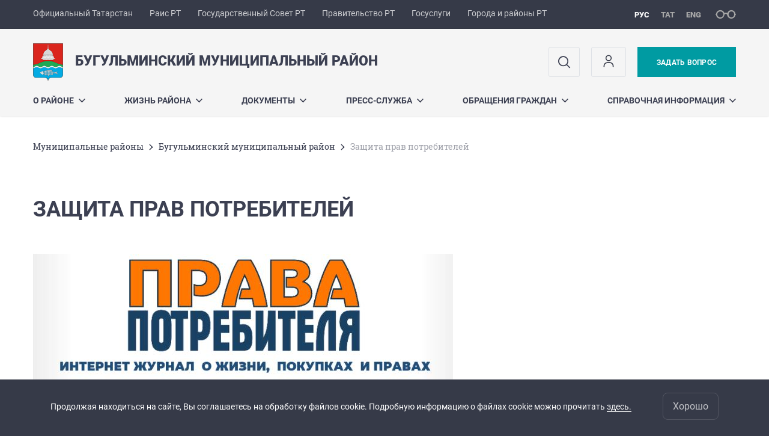

--- FILE ---
content_type: text/html; charset=UTF-8
request_url: https://bugulma.tatarstan.ru/zashchita-prav-potrebiteley.htm
body_size: 11850
content:
<!DOCTYPE html>
<html xmlns:og="//ogp.me/ns#" lang='ru'>
<head>
	<meta charset='utf-8'>
<meta content="IE=9" http-equiv="X-UA-Compatible">
<title>Защита прав потребителей</title>
<meta property="og:url" content="https://bugulma.tatarstan.ru/zashchita-prav-potrebiteley.htm" />
<meta property="og:site_name" content="Бугульминский муниципальный район" />
<meta property="og:title" content="Защита прав потребителей" />

<meta property="og:url" content="//bugulma.tatarstan.ru/zashchita-prav-potrebiteley.htm" />
<link rel="canonical" href="https://bugulma.tatarstan.ru/zashchita-prav-potrebiteley.htm"/>


  <link rel='stylesheet' href='/design/aaa/css/msu.css?f=1766759235'>



<meta name='format-detection' content='telephone=yes'>

  <link rel='subresource' href='/design/aaa/js/prod/manifest.js?f=1766759236'>
  <link rel='subresource' href='/design/aaa/js/prod/vendor.js?f=1766759236'>
  <link rel='subresource' href='/design/aaa/js/prod/common.js?f=1766759236'>

<link rel="icon" type="image/png" href="/favicon-32x32.png?v=2" sizes="32x32" />
<link rel="icon" type="image/png" href="/favicon-16x16.png?v=2" sizes="16x16" />








</head>
<body>
<div id='app' class='app theme-msu'>
	<div class='crossbar hidden-xs'>
	<div class='container-fluid'>
        <noindex>
		<div class='crossbar__menu'>
							<a href='//tatarstan.ru/' rel="nofollow" class='crossbar__menu-item' title='Официальный Татарстан'>Официальный Татарстан</a>
				<a href='//rais.tatarstan.ru/' rel="nofollow" class='crossbar__menu-item' title='Раис Республики Татарстан'>Раис РТ</a>
                <a href='//gossov.tatarstan.ru/' rel="nofollow" class='crossbar__menu-item' title='Государственный Совет Республики Татарстан'>Государственный Совет РТ</a>
                <a href='//prav.tatarstan.ru/' rel="nofollow" class='crossbar__menu-item' title='Правительство Республики Татарстан'>Правительство РТ</a>
				<a href='https://uslugi.tatarstan.ru/' rel="nofollow" class='crossbar__menu-item' title='Госуслуги'>Госуслуги</a>
				<a href='//msu.tatarstan.ru/' rel="nofollow" class='crossbar__menu-item' title='Города и районы Республики Татарстан'>Города и районы РТ</a>
                <!--a href="http://100.tatarstan.ru" rel="nofollow" class='crossbar__menu-item'>
                    <img src="/design/img/100-header.png" alt="100">
                </a-->
							
		</div>
        </noindex>
		<div class='crossbar__accessibility' @click='toggleImpairedMode'>
			<span class='icon-spectacles'></span>
		</div>
		<div class='crossbar__langs'>
								<a href='/' class='crossbar__langs-item crossbar__langs-item--selected'>
				рус
			</a>
										<a href='/tat/zashchita-prav-potrebiteley.htm' class='crossbar__langs-item'>
				тат
			</a>
										<a href='/eng/' class='crossbar__langs-item'>
				eng
			</a>
				</div>
	</div>
</div>


	
<gl-impaired-panel></gl-impaired-panel>
<div class='header' :class='{ "header--safari": isSafari }'>
	<div class='container-fluid'>
		<div class='header__tools'>
			<div class='row'>
				<a href='/' class='logo logo--bugulma'>
										<div class="logo__slogan-wrapper ">
            <div class='logo__slogan logo__slogan--primary'>Бугульминский муниципальный район</div>
            <div class='logo__slogan logo__slogan--default'></div>
          </div>
          				</a>
			</div>
			<div class='hidden-xs'>
        <div class='header__impaired header__langs crossbar__langs'>
                                          <a href='/' class='crossbar__langs-item crossbar__langs-item--selected'>
                рус
              </a>
                                                      <a href='/tat/zashchita-prav-potrebiteley.htm' class='crossbar__langs-item'>
                тат
              </a>
                                                      <a href='/eng/' class='crossbar__langs-item'>
                eng
              </a>
                    </div>

				<div class='header__search'>
					            <span class='header__buttons'>
					   <span onclick="showSearch()" class="btn keys" title="Поиск">
                          <span class="icon icon-search hidden-xs"></span>
					  </span>
					</span>
					                                            						<span class='header__buttons'>
                            					   <span class="btn keys" title="Личный кабинет" onclick="window.location.href='/index.htm/login/'">
                          <span class="icon user hidden-xs">
                              <svg width="26" height="26" viewBox="0 0 26 26" fill="none" xmlns="http://www.w3.org/2000/svg">
<path d="M5.41699 21.6667V20.5833C5.41699 17.5918 7.84212 15.1667 10.8337 15.1667H15.167C18.1585 15.1667 20.5837 17.5918 20.5837 20.5833V21.6667M17.3337 7.58333C17.3337 9.97657 15.3935 11.9167 13.0003 11.9167C10.6071 11.9167 8.66699 9.97657 8.66699 7.58333C8.66699 5.1901 10.6071 3.25 13.0003 3.25C15.3935 3.25 17.3337 5.1901 17.3337 7.58333Z" stroke="#363A48" stroke-width="1.6" stroke-linecap="round" stroke-linejoin="round"/>
</svg>
                          </span>
					  </span>
                                <gl-switch :remember='true' identify-by='reception' url='/bugulma/internet_reception.htm' inline-template>
                                    <a @click="setSelected('splash')" href="/bugulma/internet_reception.htm" class='btn btn--primary'>
                                        Задать вопрос                                    </a>
                                </gl-switch>
                            						</span>
									</div>
			</div>
		</div>
		<div class='header__menu hidden-xs'>
	<gl-dropdown inline-template>
		<div class='menu '>
			          											<div class='menu__item' @mouseleave='hide'>
							<a @mouseenter='show' href='/o-rayone.htm' class='menu__link menu__link--dropdown'>
								О районе <span class='icon-arrow-down'></span>
							</a>
							<transition name='slide-fade'>
								<div v-cloak 
									v-if='selected === "О районе"' 
									class='dropdown'>
																			<a href='/about.htm' class='dropdown__link'>История района</a>
																			<a href='/geraldika.htm' class='dropdown__link'>Геральдика</a>
																			<a href='/glava-munitsipalnogo-rayona.htm' class='dropdown__link'>Глава муниципального района</a>
																			<a href='/bugulma/administer.htm' class='dropdown__link'>Органы управления</a>
																			<a href='/rural_settlements.htm' class='dropdown__link'>Сельские поселения</a>
																			<a href='/karabash.htm' class='dropdown__link'>пгт. Карабаш</a>
																			<a href='/deputati.htm' class='dropdown__link'>Депутаты</a>
																			<a href='/munitsipalnie-unitarnie-predpriyatiya-i.htm' class='dropdown__link'>Муниципальные унитарные предприятия</a>
																			<a href='/pochetnie-grazhdane.htm' class='dropdown__link'>Почетные граждане</a>
																			<a href='/karta-goroda-i-rayona.htm' class='dropdown__link'>Карта города и района</a>
																			<a href='/Invest-pasport-Bugulminskogo-municipalnogo-raiona.htm' class='dropdown__link'>Инвестиционный паспорт Бугульминского муниципального района</a>
																			<a href='/natsionalnie-proekti.htm' class='dropdown__link'>Национальные проекты</a>
																	</div>
							</transition>
						</div>
									          											<div class='menu__item' @mouseleave='hide'>
							<a @mouseenter='show' href='/#activity-block' class='menu__link menu__link--dropdown'>
								Жизнь района <span class='icon-arrow-down'></span>
							</a>
							<transition name='slide-fade'>
								<div v-cloak 
									v-if='selected === "Жизнь района"' 
									class='dropdown'>
																			<a href='/sluzhbi-i-organizatsii-rayona.htm' class='dropdown__link'>Службы и организации</a>
																			<a href='/bugulma/plans_programs.htm' class='dropdown__link'>Планы и программы</a>
																			<a href='/munitsipalniy-zakaz-2353637.htm' class='dropdown__link'>Муниципальный заказ</a>
																			<a href='/munitsipalniy-kontrol.htm' class='dropdown__link'>Государственный и муниципальный контроль</a>
																			<a href='/munitsipalnaya-sluzhba-300782.htm' class='dropdown__link'>Кадровая политика</a>
																			<a href='/protivodeystvie-korruptsii.htm' class='dropdown__link'>Противодействие коррупции</a>
																			<a href='/komissii.htm' class='dropdown__link'>Комиссии</a>
																			<a href='/obshchestvenniy-sovet.htm' class='dropdown__link'>Общественный совет</a>
																			<a href='/profsoyuznaya-zhizn.htm' class='dropdown__link'>Профсоюзная жизнь</a>
																			<a href='/podderzhka-sotsialnih-predprinimateley-i-so-nko.htm' class='dropdown__link'>Поддержка социальных предпринимателей и СО НКО</a>
																			<a href='/byudzhet-noviy.htm' class='dropdown__link'>Бюджет</a>
																			<a href='/dobro-pozhalovat-v-bugulmu.htm' class='dropdown__link'>Добро пожаловать в Бугульму!</a>
																			<a href='/sluzhba-po-kontraktu.htm' class='dropdown__link'>Служба по контракту</a>
																			<a href='/ofitsialnaya-informatsiya.htm' class='dropdown__link'>Официальная информация</a>
																			<a href='/tematicheskie-razdeli.htm' class='dropdown__link'>Тематические разделы</a>
																			<a href='/zashchita-prav-potrebiteley.htm' class='dropdown__link'>Защита прав потребителей</a>
																			<a href='/tsifrovaya-transformatsiya.htm' class='dropdown__link'>Цифровая трансформация</a>
																			<a href='/gosudarstvennie-i-munitsipalnie-uslugi.htm' class='dropdown__link'>Государственные и муниципальные услуги</a>
																			<a href='/situatsionniy-tsentr-5683589.htm' class='dropdown__link'>Ситуационный центр</a>
																			<a href='/518-fz.htm' class='dropdown__link'>518 ФЗ</a>
																			<a href='/imushchestvennaya-podderzhka-msp-i-samo-zanyatih.htm' class='dropdown__link'>Имущественная поддержка мсп и само занятых</a>
																			<a href='/informatsiya-o-viyavlenii-pravoobladateley-zemelni.htm' class='dropdown__link'>Информация о выявлении правообладателей земельных участков</a>
																			<a href='/karta-sokrovishch-bugulminskogo-munitsipalnogo.htm' class='dropdown__link'>Карта сокровищ Бугульминского муниципального района</a>
																			<a href='/munitsipalno-chastnoe-partnyorstvo.htm' class='dropdown__link'>Муниципально-частное партнёрство</a>
																	</div>
							</transition>
						</div>
									          											<div class='menu__item' @mouseleave='hide'>
							<a @mouseenter='show' href='/dokumenti.htm' class='menu__link menu__link--dropdown'>
								Документы <span class='icon-arrow-down'></span>
							</a>
							<transition name='slide-fade'>
								<div v-cloak 
									v-if='selected === "Документы"' 
									class='dropdown'>
																			<a href='/konstitutsiya-respubliki-tatarstan-2192877.htm' class='dropdown__link'>Конституция Республики Татарстан</a>
																			<a href='/resheniya-gorodskogo-soveta-novaya.htm' class='dropdown__link'>Решения городского Совета</a>
																			<a href='/resheniya-soveta-munitsipalnogo-rayona-novaya.htm' class='dropdown__link'>Решения Совета муниципального района</a>
																			<a href='/statusnie-dokumenti-621735.htm' class='dropdown__link'>Статусные документы</a>
																			<a href='/resheniya-soveta-munitsipalnogo-rayona.htm' class='dropdown__link'>Решения Совета муниципального района (архив)</a>
																			<a href='/resheniya-gorodskogo-soveta.htm' class='dropdown__link'>Решения городского Совета (Архив)</a>
																			<a href='/postanovleniya-i-rasporyazheniya-glavi.htm' class='dropdown__link'>Постановления и Распоряжения Главы</a>
																			<a href='/postanovleniya-i-rasporyazheniya-rukovoditelya.htm' class='dropdown__link'>Постановления и Распоряжения Руководителя Исполкома района</a>
																			<a href='/postanovleniya-i-rasporyazheniya-rukovoditelya-1405677.htm' class='dropdown__link'>Постановления и Распоряжения Руководителя Исполкома МО г.Бугульма</a>
																			<a href='/reestri-munitsipalnih-normativnih-pravovih-aktov.htm' class='dropdown__link'>Реестры муниципальных нормативных правовых актов</a>
																			<a href='/bugulma/documents.htm' class='dropdown__link'>Архив НПА органов МСУ</a>
																			<a href='/otsenka-reguliruyushchego-vozdeystviya-2444957.htm' class='dropdown__link'>Оценка регулирующего воздействия</a>
																	</div>
							</transition>
						</div>
									          											<div class='menu__item' @mouseleave='hide'>
							<a @mouseenter='show' href='/press-sluzhba.htm' class='menu__link menu__link--dropdown'>
								Пресс-служба <span class='icon-arrow-down'></span>
							</a>
							<transition name='slide-fade'>
								<div v-cloak 
									v-if='selected === "Пресс-служба"' 
									class='dropdown'>
																			<a href='/dokladi-vistupleniya-tezisi.htm' class='dropdown__link'>Выступления, тезисы, доклады</a>
																			<a href='http://bugulma.tatar.ru/rus/index.htm/news/' class='dropdown__link'>Лента новостей</a>
																			<a href='/fotoreport.htm' class='dropdown__link'>Фоторепортажи</a>
																			<a href='/press/video.htm' class='dropdown__link'>Видеорепортажи</a>
																			<a href='/press-relizi.htm' class='dropdown__link'>Пресс-релизы</a>
																			<a href='/usloviya-ispolzovaniya-materialov-portala.htm' class='dropdown__link'>Условия использования материалов портала</a>
																			<a href='/kontakti.htm' class='dropdown__link'>Контакты</a>
																			<a href='/gazeti.htm' class='dropdown__link'>Газеты</a>
																			<a href='/oprosy.htm' class='dropdown__link'>Опросы, анкеты, конкурсы</a>
																			<a href='/fotogalereya-3566897.htm' class='dropdown__link'>Фотогалерея</a>
																			<a href='/besplatnie-meropriyatiya.htm' class='dropdown__link'>Бесплатные мероприятия</a>
																	</div>
							</transition>
						</div>
									          											<div class='menu__item' @mouseleave='hide'>
							<a @mouseenter='show' href='/bugulma/administer/reception.htm' class='menu__link menu__link--dropdown'>
								Обращения граждан <span class='icon-arrow-down'></span>
							</a>
							<transition name='slide-fade'>
								<div v-cloak 
									v-if='selected === "Обращения граждан"' 
									class='dropdown'>
																			<a href='/poryadok-i-vremya-priema-grazhdan-621843.htm' class='dropdown__link'>Порядок и время приема граждан</a>
																			<a href='/formi-zayavleniy.htm' class='dropdown__link'>Формы заявлений</a>
																			<a href='/normativnie-dokumenti-1157657.htm' class='dropdown__link'>Нормативные документы</a>
																			<a href='/bugulma/internet_reception.htm' class='dropdown__link'>Интернет-приемная</a>
																			<a href='/analiz-raboti-s-obrashcheniyami-grazhdan.htm' class='dropdown__link'>Анализ работы с обращениями граждан</a>
																			<a href='/statisticheskie-dannie-o-rabote-s-obrashcheniyami.htm' class='dropdown__link'>Статистические данные о работе с обращениями граждан в Бугульминском муниципальном районе</a>
																			<a href='http://bugulma.tatar.ru/index.htm/faq' class='dropdown__link'>Часто задаваемые вопросы</a>
																			<a href='/narodniy-kontrol.htm' class='dropdown__link'>Народный контроль</a>
																			<a href='http://minjust.tatarstan.ru/rus/besplatnaya-yuridicheskaya-pomoshch.htm' class='dropdown__link'>Оказание бесплатной юридической помощи</a>
																			<a href='/bugulma/administer/citizen_work.htm' class='dropdown__link'>Подразделение по работе с обращениями граждан</a>
																	</div>
							</transition>
						</div>
									          											<div class='menu__item' @mouseleave='hide'>
							<a @mouseenter='show' href='/obratnaya-svyaz.htm' class='menu__link menu__link--dropdown'>
								Справочная информация <span class='icon-arrow-down'></span>
							</a>
							<transition name='slide-fade'>
								<div v-cloak 
									v-if='selected === "Справочная информация"' 
									class='dropdown'>
																			<a href='/about/municipal_formations.htm' class='dropdown__link'>Контактная информация</a>
																			<a href='/telefoni-doveriya-i-goryachey-linii.htm' class='dropdown__link'>Телефоны доверия, горячей линии и экстренных служб</a>
																			<a href='/podderzhka-sayta.htm' class='dropdown__link'>Поддержка сайта</a>
																			<a href='/transportniy-prokuror-razyasnyaet.htm' class='dropdown__link'>Транспортный прокурор разъясняет</a>
																	</div>
							</transition>
						</div>
											</div>
	</gl-dropdown>
</div>

		<span class='visible-xs'>
      <span class='header__toggle' @click='toggleMobileMenu'>
        <span class='icon-hamburger'></span>
        <span class='icon-close'></span>
      </span>
		</span>
	</div>
</div>



<gl-mobile-menu :additional='[{"label":"\u041b\u0438\u0447\u043d\u044b\u0439 \u043a\u0430\u0431\u0438\u043d\u0435\u0442","link":"https:\/\/bugulma.tatarstan.ru\/index.htm\/login\/"}]' :langs='[{"key":"rus","val":"\/zashchita-prav-potrebiteley.htm","label":"\u0420\u0423\u0421"},{"key":"tat","val":"\/tat\/zashchita-prav-potrebiteley.htm","label":"\u0422\u0410\u0422"},{"key":"eng","val":"\/eng\/zashchita-prav-potrebiteley.htm","label":"ENG"}]' :list='{
    "О районе": {
        "История района": "/about.htm",
        "Геральдика": "/geraldika.htm",
        "Глава муниципального района": "/glava-munitsipalnogo-rayona.htm",
        "Органы управления": "/bugulma/administer.htm",
        "Сельские поселения": "/rural_settlements.htm",
        "пгт. Карабаш": "/karabash.htm",
        "Депутаты": "/deputati.htm",
        "Муниципальные унитарные предприятия": "/munitsipalnie-unitarnie-predpriyatiya-i.htm",
        "Почетные граждане": "/pochetnie-grazhdane.htm",
        "Карта города и района": "/karta-goroda-i-rayona.htm",
        "Инвестиционный паспорт Бугульминского муниципального района": "/Invest-pasport-Bugulminskogo-municipalnogo-raiona.htm",
        "Национальные проекты": "/natsionalnie-proekti.htm"
    },
    "Жизнь района": {
        "Службы и организации": "/sluzhbi-i-organizatsii-rayona.htm",
        "Планы и программы": "/bugulma/plans_programs.htm",
        "Муниципальный заказ": "/munitsipalniy-zakaz-2353637.htm",
        "Государственный и муниципальный контроль": "/munitsipalniy-kontrol.htm",
        "Кадровая политика": "/munitsipalnaya-sluzhba-300782.htm",
        "Противодействие коррупции": "/protivodeystvie-korruptsii.htm",
        "Комиссии": "/komissii.htm",
        "Общественный совет": "/obshchestvenniy-sovet.htm",
        "Профсоюзная жизнь": "/profsoyuznaya-zhizn.htm",
        "Поддержка социальных предпринимателей и СО НКО": "/podderzhka-sotsialnih-predprinimateley-i-so-nko.htm",
        "Бюджет": "/byudzhet-noviy.htm",
        "Добро пожаловать в Бугульму!": "/dobro-pozhalovat-v-bugulmu.htm",
        "Служба по контракту": "/sluzhba-po-kontraktu.htm",
        "Официальная информация": "/ofitsialnaya-informatsiya.htm",
        "Тематические разделы": "/tematicheskie-razdeli.htm",
        "Защита прав потребителей": "/zashchita-prav-potrebiteley.htm",
        "Цифровая трансформация": "/tsifrovaya-transformatsiya.htm",
        "Государственные и муниципальные услуги": "/gosudarstvennie-i-munitsipalnie-uslugi.htm",
        "Ситуационный центр": "/situatsionniy-tsentr-5683589.htm",
        "518 ФЗ": "/518-fz.htm",
        "Имущественная поддержка мсп и само занятых": "/imushchestvennaya-podderzhka-msp-i-samo-zanyatih.htm",
        "Информация о выявлении правообладателей земельных участков": "/informatsiya-o-viyavlenii-pravoobladateley-zemelni.htm",
        "Карта сокровищ Бугульминского муниципального района": "/karta-sokrovishch-bugulminskogo-munitsipalnogo.htm",
        "Муниципально-частное партнёрство": "/munitsipalno-chastnoe-partnyorstvo.htm"
    },
    "Документы": {
        "Конституция Республики Татарстан": "/konstitutsiya-respubliki-tatarstan-2192877.htm",
        "Решения городского Совета": "/resheniya-gorodskogo-soveta-novaya.htm",
        "Решения Совета муниципального района": "/resheniya-soveta-munitsipalnogo-rayona-novaya.htm",
        "Статусные документы": "/statusnie-dokumenti-621735.htm",
        "Решения Совета муниципального района (архив)": "/resheniya-soveta-munitsipalnogo-rayona.htm",
        "Решения городского Совета (Архив)": "/resheniya-gorodskogo-soveta.htm",
        "Постановления и Распоряжения Главы": "/postanovleniya-i-rasporyazheniya-glavi.htm",
        "Постановления и Распоряжения Руководителя Исполкома района": "/postanovleniya-i-rasporyazheniya-rukovoditelya.htm",
        "Постановления и Распоряжения Руководителя Исполкома МО г.Бугульма": "/postanovleniya-i-rasporyazheniya-rukovoditelya-1405677.htm",
        "Реестры муниципальных нормативных правовых актов": "/reestri-munitsipalnih-normativnih-pravovih-aktov.htm",
        "Архив НПА органов МСУ": "/bugulma/documents.htm",
        "Оценка регулирующего воздействия": "/otsenka-reguliruyushchego-vozdeystviya-2444957.htm"
    },
    "Пресс-служба": {
        "Выступления, тезисы, доклады": "/dokladi-vistupleniya-tezisi.htm",
        "Лента новостей": "http://bugulma.tatar.ru/rus/index.htm/news/",
        "Фоторепортажи": "/fotoreport.htm",
        "Видеорепортажи": "/press/video.htm",
        "Пресс-релизы": "/press-relizi.htm",
        "Условия использования материалов портала": "/usloviya-ispolzovaniya-materialov-portala.htm",
        "Контакты": "/kontakti.htm",
        "Газеты": "/gazeti.htm",
        "Опросы, анкеты, конкурсы": "/oprosy.htm",
        "Фотогалерея": "/fotogalereya-3566897.htm",
        "Бесплатные мероприятия": "/besplatnie-meropriyatiya.htm"
    },
    "Обращения граждан": {
        "Порядок и время приема граждан": "/poryadok-i-vremya-priema-grazhdan-621843.htm",
        "Формы заявлений": "/formi-zayavleniy.htm",
        "Нормативные документы": "/normativnie-dokumenti-1157657.htm",
        "Интернет-приемная": "/bugulma/internet_reception.htm",
        "Анализ работы с обращениями граждан": "/analiz-raboti-s-obrashcheniyami-grazhdan.htm",
        "Статистические данные о работе с обращениями граждан в Бугульминском муниципальном районе": "/statisticheskie-dannie-o-rabote-s-obrashcheniyami.htm",
        "Часто задаваемые вопросы": "http://bugulma.tatar.ru/index.htm/faq",
        "Народный контроль": "/narodniy-kontrol.htm",
        "Оказание бесплатной юридической помощи": "http://minjust.tatarstan.ru/rus/besplatnaya-yuridicheskaya-pomoshch.htm",
        "Подразделение по работе с обращениями граждан": "/bugulma/administer/citizen_work.htm"
    },
    "Справочная информация": {
        "Контактная информация": "/about/municipal_formations.htm",
        "Телефоны доверия, горячей линии и экстренных служб": "/telefoni-doveriya-i-goryachey-linii.htm",
        "Поддержка сайта": "/podderzhka-sayta.htm",
        "Транспортный прокурор разъясняет": "/transportniy-prokuror-razyasnyaet.htm"
    }
}'></gl-mobile-menu>

<gl-rtindex-search-main param='q' action='/index.htm/gsearch' placeholder='Поиск по сайту'></gl-rtindex-search-main>

<script>
    function showSearch() {
        document.querySelector('.search_main').style.display = 'block'
        document.querySelector('.search_main__query').focus()
    }
</script>
	<div class='content '>
		<div class='container-fluid'>
					<div class='crumbs hidden-xs'>
			<gl-breadcrumbs>
							<a href='//msu.tatar.ru/mregions.htm' class='link crumbs__item'>Mуниципальные районы</a>
				<span class='icon-arrow-right'></span>
							<a href='//bugulma.tatar.ru/index.htm' class='link crumbs__item'>Бугульминский муниципальный район</a>
				<span class='icon-arrow-right'></span>
						<span class='crumbs__item--last'>Защита прав потребителей</span>
			</gl-breadcrumbs>
		</div>

			<div class='content__main content__main--narrow'>
				<h1 class='h1'>Защита прав потребителей</h1>
<div class='nodes-list  nodes-list--wide '>

    <div class='wysiwyg' v-pre><p><a href="https://azpp.ru/aktualno"><img alt="" src="/file/Image/Баннер интернет журнала Права потребителя.JPG" /></a></p></div>
    
  <div class='activity'>
    <div class='row'>
                  <div class='person person__link-item'>
                              <a href='https://bugulma.tatar.ru/otchetnaya-informatsiya-po-pravovomu.htm ' class='person__item'>
                  <div class='person__item-cell'>
                      Отчетная информация по правовому просвещению и консультированию граждан                  </div>
                  <div class='person__item-cell person__link'>
                    <div class="person__link-icon icon-arrow-right"></div>
                  </div>
                </a>
                        </div>
                  <div class='person person__link-item'>
                              <a href='https://bugulma.tatar.ru/kompleksniy-plan-2023-2024.htm ' class='person__item'>
                  <div class='person__item-cell'>
                      Комплексный план                  </div>
                  <div class='person__item-cell person__link'>
                    <div class="person__link-icon icon-arrow-right"></div>
                  </div>
                </a>
                        </div>
                  <div class='person person__link-item'>
                              <a href='https://bugulma.tatar.ru/pri-neobhodimosti-pravovoy-pomoshchi-vi-mozhete.htm ' class='person__item'>
                  <div class='person__item-cell'>
                      При необходимости правовой помощи, вы можете обратиться                  </div>
                  <div class='person__item-cell person__link'>
                    <div class="person__link-icon icon-arrow-right"></div>
                  </div>
                </a>
                        </div>
                  <div class='person person__link-item'>
                              <a href='https://zpp.rospotrebnadzor.ru/' class='person__item' target='_blank'>
                  <div class='person__item-cell'>
                      Государственный информационный ресурс в сфере защиты прав потребителей (ГИР ЗПП)                  </div>
                  <div class='person__item-cell person__link'>
                    <div class="person__link-icon icon-arrow-right"></div>
                  </div>
                </a>
                        </div>
                  <div class='person person__link-item'>
                              <a href='https://bugulma.tatar.ru/novosti-2023.htm ' class='person__item'>
                  <div class='person__item-cell'>
                      Новости в сфере защиты прав потребителей                  </div>
                  <div class='person__item-cell person__link'>
                    <div class="person__link-icon icon-arrow-right"></div>
                  </div>
                </a>
                        </div>
                  <div class='person person__link-item'>
                              <a href='https://www.tatzpp.ru/knowledge-base/' class='person__item' target='_blank'>
                  <div class='person__item-cell'>
                      Законодательная база в сфере защиты прав потребителей                  </div>
                  <div class='person__item-cell person__link'>
                    <div class="person__link-icon icon-arrow-right"></div>
                  </div>
                </a>
                        </div>
                  <div class='person person__link-item'>
                              <a href='http://base.garant.ru/5222032/' class='person__item' target='_blank'>
                  <div class='person__item-cell'>
                      Закон Российской Федерации от 7 февраля 1992 г. № 2300-I «О защите прав потребителей»                  </div>
                  <div class='person__item-cell person__link'>
                    <div class="person__link-icon icon-arrow-right"></div>
                  </div>
                </a>
                        </div>
                  <div class='person person__link-item'>
                              <a href='https://tatzpp.ru/tree/show/31811/' class='person__item' target='_blank'>
                  <div class='person__item-cell'>
                      Подпрограмма -6 «Развитие комплексной системы защиты прав потребителей в Республике Татарстан на 2014 – 2025 годы», утвержденная Постановлением Кабинета Министров Республики Татарстан от 16.06.2013 № 764                  </div>
                  <div class='person__item-cell person__link'>
                    <div class="person__link-icon icon-arrow-right"></div>
                  </div>
                </a>
                        </div>
                  <div class='person person__link-item'>
                              <a href='http://16.rospotrebnadzor.ru/' class='person__item' target='_blank'>
                  <div class='person__item-cell'>
                      Сайт Управления Федеральной службы по надзору в сфере защиты прав потребителей и благополучия человека по Республике Татарстан                  </div>
                  <div class='person__item-cell person__link'>
                    <div class="person__link-icon icon-arrow-right"></div>
                  </div>
                </a>
                        </div>
                  <div class='person person__link-item'>
                              <a href='https://tatzpp.ru/' class='person__item' target='_blank'>
                  <div class='person__item-cell'>
                      Портал Республики Татарстан по защите прав потребителей                  </div>
                  <div class='person__item-cell person__link'>
                    <div class="person__link-icon icon-arrow-right"></div>
                  </div>
                </a>
                        </div>
                  <div class='person person__link-item'>
                              <a href='https://www.tatzpp.ru/events/konkurs/' class='person__item' target='_blank'>
                  <div class='person__item-cell'>
                      Cведение о проведении конкурса  освещения тем по защите прав потребителей                  </div>
                  <div class='person__item-cell person__link'>
                    <div class="person__link-icon icon-arrow-right"></div>
                  </div>
                </a>
                        </div>
                  <div class='person person__link-item'>
                              <a href='https://www.tatzpp.ru/view/video/vebinary/' class='person__item' target='_blank'>
                  <div class='person__item-cell'>
                      Видеоуроки                  </div>
                  <div class='person__item-cell person__link'>
                    <div class="person__link-icon icon-arrow-right"></div>
                  </div>
                </a>
                        </div>
                  <div class='person person__link-item'>
                              <a href='https://bugulma.tatar.ru/olimpiada-po-teme-zashchita-prav-potrebiteley.htm ' class='person__item'>
                  <div class='person__item-cell'>
                      Олимпиада по теме «Защита прав потребителей»                  </div>
                  <div class='person__item-cell person__link'>
                    <div class="person__link-icon icon-arrow-right"></div>
                  </div>
                </a>
                        </div>
                  <div class='person person__link-item'>
                              <a href='https://bugulma.tatar.ru/oprosi.htm ' class='person__item'>
                  <div class='person__item-cell'>
                      Опросы                  </div>
                  <div class='person__item-cell person__link'>
                    <div class="person__link-icon icon-arrow-right"></div>
                  </div>
                </a>
                        </div>
                  <div class='person person__link-item'>
                              <a href='https://www.tatzpp.ru/knowledge-base/' class='person__item' target='_blank'>
                  <div class='person__item-cell'>
                      Памятки для потребителей                  </div>
                  <div class='person__item-cell person__link'>
                    <div class="person__link-icon icon-arrow-right"></div>
                  </div>
                </a>
                        </div>
                  <div class='person person__link-item'>
                              <a href='https://bugulma.tatar.ru/edinie-pravila-v-oblasti-zashchiti-prav.htm ' class='person__item'>
                  <div class='person__item-cell'>
                      Единые правила в области защиты прав потребителей                  </div>
                  <div class='person__item-cell person__link'>
                    <div class="person__link-icon icon-arrow-right"></div>
                  </div>
                </a>
                        </div>
                  <div class='person person__link-item'>
                              <a href='https://tatzpp.ru/tree/3568/' class='person__item' target='_blank'>
                  <div class='person__item-cell'>
                      Образцы заявлений и претензий                  </div>
                  <div class='person__item-cell person__link'>
                    <div class="person__link-icon icon-arrow-right"></div>
                  </div>
                </a>
                        </div>
            </div>
  </div>

</div>

			</div>
		</div>

		<div class="hidden-xs" v-sticky sticky-side='bottom'>
        	    	</div>

		
	</div>
	<gl-private-policy :privacy-policy="false"></gl-private-policy>
<div class='footer'>
    <gl-cookie-info :privacy-policy="false"></gl-cookie-info>

    <div class='container-fluid'>

    <hr class="hr impaired-visible"/>

        <div class='footnav'>
	<div class='row'>
		        		<div class='col-sm-3'>
        			<div class='footnav__section'>
        						<div class='footnav__title'><a href='/o-rayone.htm' class='footnav__link link'>О районе</a></div>
				<div class='hidden-xs'>
							<div class='footnav__item'>
					<a href='/about.htm' class='footnav__link link'>История района</a>
				</div>
							<div class='footnav__item'>
					<a href='/geraldika.htm' class='footnav__link link'>Геральдика</a>
				</div>
							<div class='footnav__item'>
					<a href='/glava-munitsipalnogo-rayona.htm' class='footnav__link link'>Глава муниципального района</a>
				</div>
							<div class='footnav__item'>
					<a href='/bugulma/administer.htm' class='footnav__link link'>Органы управления</a>
				</div>
							<div class='footnav__item'>
					<a href='/rural_settlements.htm' class='footnav__link link'>Сельские поселения</a>
				</div>
							<div class='footnav__item'>
					<a href='/karabash.htm' class='footnav__link link'>пгт. Карабаш</a>
				</div>
							<div class='footnav__item'>
					<a href='/deputati.htm' class='footnav__link link'>Депутаты</a>
				</div>
							<div class='footnav__item'>
					<a href='/munitsipalnie-unitarnie-predpriyatiya-i.htm' class='footnav__link link'>Муниципальные унитарные предприятия</a>
				</div>
							<div class='footnav__item'>
					<a href='/pochetnie-grazhdane.htm' class='footnav__link link'>Почетные граждане</a>
				</div>
							<div class='footnav__item'>
					<a href='/karta-goroda-i-rayona.htm' class='footnav__link link'>Карта города и района</a>
				</div>
							<div class='footnav__item'>
					<a href='/Invest-pasport-Bugulminskogo-municipalnogo-raiona.htm' class='footnav__link link'>Инвестиционный паспорт Бугульминского муниципального района</a>
				</div>
							<div class='footnav__item'>
					<a href='/natsionalnie-proekti.htm' class='footnav__link link'>Национальные проекты</a>
				</div>
					</div>
	        			</div>
        		</div>
		        		<div class='col-sm-3'>
        			<div class='footnav__section'>
        						<div class='footnav__title'><a href='/dokumenti.htm' class='footnav__link link'>Документы</a></div>
				<div class='hidden-xs'>
							<div class='footnav__item'>
					<a href='/konstitutsiya-respubliki-tatarstan-2192877.htm' class='footnav__link link'>Конституция Республики Татарстан</a>
				</div>
							<div class='footnav__item'>
					<a href='/resheniya-gorodskogo-soveta-novaya.htm' class='footnav__link link'>Решения городского Совета</a>
				</div>
							<div class='footnav__item'>
					<a href='/resheniya-soveta-munitsipalnogo-rayona-novaya.htm' class='footnav__link link'>Решения Совета муниципального района</a>
				</div>
							<div class='footnav__item'>
					<a href='/statusnie-dokumenti-621735.htm' class='footnav__link link'>Статусные документы</a>
				</div>
							<div class='footnav__item'>
					<a href='/resheniya-soveta-munitsipalnogo-rayona.htm' class='footnav__link link'>Решения Совета муниципального района (архив)</a>
				</div>
							<div class='footnav__item'>
					<a href='/resheniya-gorodskogo-soveta.htm' class='footnav__link link'>Решения городского Совета (Архив)</a>
				</div>
							<div class='footnav__item'>
					<a href='/postanovleniya-i-rasporyazheniya-glavi.htm' class='footnav__link link'>Постановления и Распоряжения Главы</a>
				</div>
							<div class='footnav__item'>
					<a href='/postanovleniya-i-rasporyazheniya-rukovoditelya.htm' class='footnav__link link'>Постановления и Распоряжения Руководителя Исполкома района</a>
				</div>
							<div class='footnav__item'>
					<a href='/postanovleniya-i-rasporyazheniya-rukovoditelya-1405677.htm' class='footnav__link link'>Постановления и Распоряжения Руководителя Исполкома МО г.Бугульма</a>
				</div>
							<div class='footnav__item'>
					<a href='/reestri-munitsipalnih-normativnih-pravovih-aktov.htm' class='footnav__link link'>Реестры муниципальных нормативных правовых актов</a>
				</div>
							<div class='footnav__item'>
					<a href='/bugulma/documents.htm' class='footnav__link link'>Архив НПА органов МСУ</a>
				</div>
							<div class='footnav__item'>
					<a href='/otsenka-reguliruyushchego-vozdeystviya-2444957.htm' class='footnav__link link'>Оценка регулирующего воздействия</a>
				</div>
							<div class='footnav__item'>
					<a href='/poryadok-obzhalovaniya-normativno-pravovih-aktov.htm' class='footnav__link link'>Порядок обжалования нормативно-правовых актов</a>
				</div>
							<div class='footnav__item'>
					<a href='http://pravo.tatarstan.ru/' class='footnav__link link'>Официальный портал правовой информации Республики Татарстан</a>
				</div>
					</div>
	        			</div>
        		</div>
		        		<div class='col-sm-3'>
        			<div class='footnav__section'>
        						<div class='footnav__title'><a href='/press-sluzhba.htm' class='footnav__link link'>Пресс-служба</a></div>
				<div class='hidden-xs'>
							<div class='footnav__item'>
					<a href='/dokladi-vistupleniya-tezisi.htm' class='footnav__link link'>Выступления, тезисы, доклады</a>
				</div>
							<div class='footnav__item'>
					<a href='http://bugulma.tatar.ru/rus/index.htm/news/' class='footnav__link link'>Лента новостей</a>
				</div>
							<div class='footnav__item'>
					<a href='/fotoreport.htm' class='footnav__link link'>Фоторепортажи</a>
				</div>
							<div class='footnav__item'>
					<a href='/press/video.htm' class='footnav__link link'>Видеорепортажи</a>
				</div>
							<div class='footnav__item'>
					<a href='/press-relizi.htm' class='footnav__link link'>Пресс-релизы</a>
				</div>
							<div class='footnav__item'>
					<a href='/usloviya-ispolzovaniya-materialov-portala.htm' class='footnav__link link'>Условия использования материалов портала</a>
				</div>
							<div class='footnav__item'>
					<a href='/kontakti.htm' class='footnav__link link'>Контакты</a>
				</div>
							<div class='footnav__item'>
					<a href='/gazeti.htm' class='footnav__link link'>Газеты</a>
				</div>
							<div class='footnav__item'>
					<a href='/oprosy.htm' class='footnav__link link'>Опросы, анкеты, конкурсы</a>
				</div>
							<div class='footnav__item'>
					<a href='/fotogalereya-3566897.htm' class='footnav__link link'>Фотогалерея</a>
				</div>
							<div class='footnav__item'>
					<a href='/besplatnie-meropriyatiya.htm' class='footnav__link link'>Бесплатные мероприятия</a>
				</div>
					</div>
	        			</div>
        		</div>
		        		<div class='col-sm-3'>
        			<div class='footnav__section'>
        						<div class='footnav__title'><a href='/bugulma/administer/reception.htm' class='footnav__link link'>Обращения граждан</a></div>
				<div class='hidden-xs'>
							<div class='footnav__item'>
					<a href='/poryadok-i-vremya-priema-grazhdan-621843.htm' class='footnav__link link'>Порядок и время приема граждан</a>
				</div>
							<div class='footnav__item'>
					<a href='/formi-zayavleniy.htm' class='footnav__link link'>Формы заявлений</a>
				</div>
							<div class='footnav__item'>
					<a href='/normativnie-dokumenti-1157657.htm' class='footnav__link link'>Нормативные документы</a>
				</div>
							<div class='footnav__item'>
					<a href='/bugulma/internet_reception.htm' class='footnav__link link'>Интернет-приемная</a>
				</div>
							<div class='footnav__item'>
					<a href='/analiz-raboti-s-obrashcheniyami-grazhdan.htm' class='footnav__link link'>Анализ работы с обращениями граждан</a>
				</div>
							<div class='footnav__item'>
					<a href='/statisticheskie-dannie-o-rabote-s-obrashcheniyami.htm' class='footnav__link link'>Статистические данные о работе с обращениями граждан в Бугульминском муниципальном районе</a>
				</div>
							<div class='footnav__item'>
					<a href='http://bugulma.tatar.ru/index.htm/faq' class='footnav__link link'>Часто задаваемые вопросы</a>
				</div>
							<div class='footnav__item'>
					<a href='/narodniy-kontrol.htm' class='footnav__link link'>Народный контроль</a>
				</div>
							<div class='footnav__item'>
					<a href='http://minjust.tatarstan.ru/rus/besplatnaya-yuridicheskaya-pomoshch.htm' class='footnav__link link'>Оказание бесплатной юридической помощи</a>
				</div>
							<div class='footnav__item'>
					<a href='/bugulma/administer/citizen_work.htm' class='footnav__link link'>Подразделение по работе с обращениями граждан</a>
				</div>
					</div>
	        			</div>
        		</div>
			</div>
</div>


		<div class='row'>
			<div class='col-xs-12 col-sm-4'>
				<div class='footer__row'>
					<a href='/' class='logo logo--inverse logo--small'>
                      <div >
              <div class='logo__slogan logo__slogan--primary'>Бугульминский муниципальный район</div>
              <div class='logo__slogan logo__slogan--default'></div>
            </div>
            					</a>
				</div>
			</div>
			<div class='col-xs-12 col-sm-4'>
				<div class='footer__row'>
									<div class='address'>
						<div class='address__row'>Адрес: г.Бугульма, 423230, ул. Гафиатуллина, 7</div>						<div class='address__row'>Телефон:
                            <span v-possible-phone>
                                +7 (85594) 4-38-65                            </span>
                        </div>                        <div class='address__row'>Факс: +7 (85594) 4-19-10</div>                        <div class='address__row'>E-Mail: bugulma@tatar.ru</div>                        					</div>
								</div>
			</div>
			<div class='col-xs-12 col-sm-4'>
				<div class='footer__row impaired-tar tar'>
										<div class='hidden-xs'>
						<a href='/bugulma/internet_reception.htm' class='btn btn--primary'>Задать вопрос</a>
					</div>
					<div class='visible-xs'>
						<a href='/bugulma/internet_reception.htm' class='btn btn--primary btn--wide'>Задать вопрос</a>
					</div>
					          <span class="impaired-visible" @click='toggleImpairedMode'>Обычная версия</span>
				</div>
			</div>
		</div>
	</div>
  <div class='footer__scrolltop visible-xs' onclick="window.scrollTo(0, 0);">
    <span class='btn btn--primary btn--square' @click='scrollTop(true)'>
      <span class='icon-arrow-up'></span>
    </span>
  </div>
</div>
<!-- timezone: Europe/Moscow --><!-- now(): 2026-01-10 21:06:27.308982+03 -->
<div class='copyrights'>

    
    <div class='copyrights__line'>Все материалы сайта доступны по лицензии:</div>
    <div class='copyrights__line'>Creative Commons Attribution 4.0 International</div>

  <div style="text-align: center; padding: 12px 0 0 0; color: #adb1e3; font-size: 12px;" class="hidden-xs">
	<span>Обнаружили ошибку?</span>
	Выделите слово или предложение и нажмите CTRL+ENTER</div>

  
      <!--счетчик mail.ru-->
      <script type="text/javascript">
          var _tmr = window._tmr || (window._tmr = []);
          _tmr.push({id: "1139026", type: "pageView", start: (new Date()).getTime()});
          (function (d, w, id) {
              if (d.getElementById(id)) return;
              var ts = d.createElement("script"); ts.type = "text/javascript"; ts.async = true; ts.id = id;
              ts.src = "https://top-fwz1.mail.ru/js/code.js";
              var f = function () {var s = d.getElementsByTagName("script")[0]; s.parentNode.insertBefore(ts, s);};
              if (w.opera == "[object Opera]") { d.addEventListener("DOMContentLoaded", f, false); } else { f(); }
          })(document, window, "topmailru-code");
      </script>
      <noscript>
          <div>
              <img src="https://top-fwz1.mail.ru/counter?id=1139026;js=na" style="border:0;position:absolute;left:-9999px;" alt="Top.Mail.Ru" />
          </div>
      </noscript>

      <!--счетчик Яндкекс.Метрики-->

      <script type="text/javascript">
          (function(m,e,t,r,i,k,a){m[i]=m[i]||function(){(m[i].a=m[i].a||[]).push(arguments)};
              m[i].l=1*new Date();k=e.createElement(t),a=e.getElementsByTagName(t)[0],k.async=1,k.src=r,a.parentNode.insertBefore(k,a)})
          (window, document, "script", "https://mc.yandex.ru/metrika/tag.js", "ym");

          ym(64917265, "init", {
              clickmap:true,
              trackLinks:true,
              accurateTrackBounce:true
          });
                    ym(36470800, "init", {
              clickmap:true,
              trackLinks:true,
              accurateTrackBounce:true,
              webvisor: true
          });
                </script>
      <noscript>
        <div>
          <img src="https://mc.yandex.ru/watch/64917265?ut=noindex" style="position:absolute; left:-9999px;" alt="" />
                    <img src="https://mc.yandex.ru/watch/36470800?ut=noindex" style="position:absolute; left:-9999px;" alt="" />
                  </div>
      </noscript>

      
</div>
<script src="/js/privacy-policy.js"></script>

</div>

	  <script src='/design/aaa/js/prod/manifest.js?f=1766759236'></script>
  <script src='/design/aaa/js/prod/vendor.js?f=1766759236'></script>
  <script src='/design/aaa/js/prod/common.js?f=1766759236'></script>
    
    </body>
</html>


--- FILE ---
content_type: text/css
request_url: https://bugulma.tatarstan.ru/design/aaa/css/msu.css?f=1766759235
body_size: 303433
content:
@import url(/design/aaa/roboto/roboto.css);@import url(/design/aaa/roboto-slab-fontface-kit/roboto-slab.css);@import url(/design/aaa/bootstrap-grid-only/css/grid12.css);@import url(/design/aaa/icons/icons/style.css);@import url(/design/aaa/swiper/css/swiper.min.css);@import url(/design/aaa/vue-select/vue-select.css);html{font-family:sans-serif;-ms-text-size-adjust:100%;-webkit-text-size-adjust:100%}article,aside,details,figcaption,figure,footer,header,hgroup,main,menu,nav,section,summary{display:block}audio,canvas,progress,video{display:inline-block;vertical-align:baseline}audio:not([controls]){display:none;height:0}[hidden],template{display:none}a{background-color:transparent}a:active,a:hover{outline:0}abbr[title]{border-bottom:1px dotted}b,strong{font-weight:700}dfn{font-style:italic}mark{background:#ff0;color:#000}small{font-size:80%}sub,sup{font-size:75%;line-height:0;position:relative;vertical-align:baseline}sup{top:-.5em}sub{bottom:-.25em}img{border:0}svg:not(:root){overflow:hidden}figure{margin:1em 40px}hr{-webkit-box-sizing:content-box;box-sizing:content-box;height:0}pre{overflow:auto}code,kbd,pre,samp{font-family:monospace,monospace;font-size:1em}button,input,optgroup,select,textarea{color:inherit;font:inherit;margin:0}button{overflow:visible}button,select{text-transform:none}button,html input[type=button],input[type=reset],input[type=submit]{-webkit-appearance:button;cursor:pointer}button[disabled],html input[disabled]{cursor:default}button::-moz-focus-inner,input::-moz-focus-inner{border:0;padding:0}input{line-height:normal}input[type=checkbox],input[type=radio]{-webkit-box-sizing:border-box;box-sizing:border-box;padding:0}input[type=number]::-webkit-inner-spin-button,input[type=number]::-webkit-outer-spin-button{height:auto}input[type=search]{-webkit-appearance:textfield;-webkit-box-sizing:content-box;box-sizing:content-box}input[type=search]::-webkit-search-cancel-button,input[type=search]::-webkit-search-decoration{-webkit-appearance:none}fieldset{border:1px solid silver;margin:0 2px;padding:.35em .625em .75em}textarea{overflow:auto}optgroup{font-weight:700}table{border-collapse:collapse;border-spacing:0}*,:after,:before{-webkit-box-sizing:border-box;box-sizing:border-box}button,input,select,textarea{font-family:inherit;font-size:inherit;line-height:inherit}figure{margin:0}img{vertical-align:middle}.img-responsive{display:block;max-width:100%;height:auto}.img-rounded{border-radius:6px}.img-thumbnail{padding:4px;line-height:1.42857143;background-color:#fff;border:1px solid #ddd;border-radius:4px;-webkit-transition:all .2s ease-in-out;transition:all .2s ease-in-out;display:inline-block;max-width:100%;height:auto}.img-circle{border-radius:50%}hr{margin-top:20px;margin-bottom:20px;border:0;border-top:1px solid #eee}.sr-only{position:absolute;width:1px;height:1px;height:.0625rem;margin:-1px;padding:0;overflow:hidden;clip:rect(0,0,0,0);border:0}.sr-only-focusable:active,.sr-only-focusable:focus{position:static;width:auto;height:auto;margin:0;overflow:visible;clip:auto}[role=button]{cursor:pointer}fieldset{margin:0;min-width:0}fieldset,legend{padding:0;border:0}legend{display:block;width:100%;margin-bottom:20px;font-size:21px;font-size:1.3125rem;line-height:inherit;color:#333;border-bottom:1px solid #e5e5e5}label{display:inline-block;max-width:100%;margin-bottom:5px}input[type=search]{-webkit-box-sizing:border-box;box-sizing:border-box}input[type=checkbox],input[type=radio]{margin:4px 0 0;margin-top:1px\9;line-height:normal}input[type=file]{display:block}input[type=range]{display:block;width:100%}select[multiple],select[size]{height:auto}input[type=checkbox]:focus,input[type=file]:focus,input[type=radio]:focus{outline:5px auto -webkit-focus-ring-color;outline-offset:-2px}output{padding-top:7px}.form-control,.relate .form-error,output{display:block;font-size:14px;font-size:.875rem;line-height:1.42857143;color:#555}.form-control,.relate .form-error{width:100%;height:34px;height:2.125rem;padding:6px 12px;background-color:#fff;background-image:none;border:1px solid #ccc;border-radius:4px;-webkit-box-shadow:inset 0 1px 1px rgba(0,0,0,.075);box-shadow:inset 0 1px 1px rgba(0,0,0,.075);-webkit-transition:border-color .15s ease-in-out,-webkit-box-shadow .15s ease-in-out;transition:border-color .15s ease-in-out,-webkit-box-shadow .15s ease-in-out;transition:border-color .15s ease-in-out,box-shadow .15s ease-in-out;transition:border-color .15s ease-in-out,box-shadow .15s ease-in-out,-webkit-box-shadow .15s ease-in-out}.form-control:focus,.relate .form-error:focus{border-color:#66afe9;outline:0;-webkit-box-shadow:inset 0 1px 1px rgba(0,0,0,.075),0 0 8px rgba(102,175,233,.6);box-shadow:inset 0 1px 1px rgba(0,0,0,.075),0 0 8px rgba(102,175,233,.6)}.form-control::-moz-placeholder,.relate .form-error::-moz-placeholder{color:#999;opacity:1}.form-control:-ms-input-placeholder,.relate .form-error:-ms-input-placeholder{color:#999}.form-control::-webkit-input-placeholder,.relate .form-error::-webkit-input-placeholder{color:#999}.form-control::-ms-expand,.relate .form-error::-ms-expand{border:0;background-color:transparent}.form-control[disabled],.form-control[readonly],.relate .form-error[disabled],.relate .form-error[readonly],.relate fieldset[disabled] .form-error,fieldset[disabled] .form-control,fieldset[disabled] .relate .form-error{background-color:#eee;opacity:1}.form-control[disabled],.relate .form-error[disabled],.relate fieldset[disabled] .form-error,fieldset[disabled] .form-control,fieldset[disabled] .relate .form-error{cursor:not-allowed}.relate textarea.form-error,textarea.form-control{height:auto}input[type=search]{-webkit-appearance:none}@media screen and (-webkit-min-device-pixel-ratio:0){.relate input.form-error[type=date],.relate input.form-error[type=datetime-local],.relate input.form-error[type=month],.relate input.form-error[type=time],input[type=date].form-control,input[type=datetime-local].form-control,input[type=month].form-control,input[type=time].form-control{line-height:34px;line-height:2.125rem}.input-group-sm input[type=date],.input-group-sm input[type=datetime-local],.input-group-sm input[type=month],.input-group-sm input[type=time],input[type=date].input-sm,input[type=datetime-local].input-sm,input[type=month].input-sm,input[type=time].input-sm{line-height:30px;line-height:1.875rem}.input-group-lg input[type=date],.input-group-lg input[type=datetime-local],.input-group-lg input[type=month],.input-group-lg input[type=time],input[type=date].input-lg,input[type=datetime-local].input-lg,input[type=month].input-lg,input[type=time].input-lg{line-height:46px;line-height:2.875rem}}.form-group{margin-bottom:15px}.checkbox,.radio{position:relative;display:block;margin-top:10px;margin-bottom:10px}.checkbox label,.radio label{min-height:20px;padding-left:20px;margin-bottom:0;font-weight:400;cursor:pointer}.checkbox-inline input[type=checkbox],.checkbox input[type=checkbox],.radio-inline input[type=radio],.radio input[type=radio]{position:absolute;margin-left:-20px;margin-top:4px\9}.checkbox+.checkbox,.radio+.radio{margin-top:-5px}.checkbox-inline,.radio-inline{position:relative;display:inline-block;padding-left:20px;margin-bottom:0;vertical-align:middle;font-weight:400;cursor:pointer}.checkbox-inline+.checkbox-inline,.radio-inline+.radio-inline{margin-top:0;margin-left:10px}.checkbox-inline.disabled,.checkbox.disabled label,.radio-inline.disabled,.radio.disabled label,fieldset[disabled] .checkbox-inline,fieldset[disabled] .checkbox label,fieldset[disabled] .radio-inline,fieldset[disabled] .radio label,fieldset[disabled] input[type=checkbox],fieldset[disabled] input[type=radio],input[type=checkbox].disabled,input[type=checkbox][disabled],input[type=radio].disabled,input[type=radio][disabled]{cursor:not-allowed}.form-control-static{padding-top:7px;padding-bottom:7px;margin-bottom:0;min-height:34px}.form-control-static.input-lg,.form-control-static.input-sm{padding-left:0;padding-right:0}.input-sm{padding:5px 10px;font-size:12px;font-size:.75rem;line-height:1.5;border-radius:3px}.input-sm,select.input-sm{height:30px;height:1.875rem}select.input-sm{line-height:30px;line-height:1.875rem}select[multiple].input-sm,textarea.input-sm{height:auto}.form-group-sm .form-control,.form-group-sm .relate .form-error,.relate .form-group-sm .form-error{height:30px;height:1.875rem;padding:5px 10px;font-size:12px;font-size:.75rem;line-height:1.5;border-radius:3px}.form-group-sm .relate select.form-error,.form-group-sm select.form-control,.relate .form-group-sm select.form-error{height:30px;height:1.875rem;line-height:30px;line-height:1.875rem}.form-group-sm .relate select.form-error[multiple],.form-group-sm .relate textarea.form-error,.form-group-sm select[multiple].form-control,.form-group-sm textarea.form-control,.relate .form-group-sm select.form-error[multiple],.relate .form-group-sm textarea.form-error{height:auto}.form-group-sm .form-control-static{height:30px;height:1.875rem;min-height:32px;padding:6px 10px;font-size:12px;font-size:.75rem;line-height:1.5}.input-lg{padding:10px 16px;font-size:18px;font-size:1.125rem;line-height:1.3333333;border-radius:6px}.input-lg,select.input-lg{height:46px;height:2.875rem}select.input-lg{line-height:46px;line-height:2.875rem}select[multiple].input-lg,textarea.input-lg{height:auto}.form-group-lg .form-control,.form-group-lg .relate .form-error,.relate .form-group-lg .form-error{height:46px;height:2.875rem;padding:10px 16px;font-size:18px;font-size:1.125rem;line-height:1.3333333;border-radius:6px}.form-group-lg .relate select.form-error,.form-group-lg select.form-control,.relate .form-group-lg select.form-error{height:46px;height:2.875rem;line-height:46px;line-height:2.875rem}.form-group-lg .relate select.form-error[multiple],.form-group-lg .relate textarea.form-error,.form-group-lg select[multiple].form-control,.form-group-lg textarea.form-control,.relate .form-group-lg select.form-error[multiple],.relate .form-group-lg textarea.form-error{height:auto}.form-group-lg .form-control-static{height:46px;height:2.875rem;min-height:38px;padding:11px 16px;font-size:18px;font-size:1.125rem;line-height:1.3333333}.has-feedback{position:relative}.has-feedback .form-control,.has-feedback .relate .form-error,.relate .has-feedback .form-error{padding-right:42.5px}.form-control-feedback{position:absolute;top:0;right:0;z-index:2;display:block;width:34px;height:34px;height:2.125rem;line-height:34px;line-height:2.125rem;text-align:center;pointer-events:none}.form-group-lg .form-control+.form-control-feedback,.form-group-lg .relate .form-error+.form-control-feedback,.input-group-lg+.form-control-feedback,.input-lg+.form-control-feedback,.relate .form-group-lg .form-error+.form-control-feedback{width:46px;height:46px;height:2.875rem;line-height:46px;line-height:2.875rem}.form-group-sm .form-control+.form-control-feedback,.form-group-sm .relate .form-error+.form-control-feedback,.input-group-sm+.form-control-feedback,.input-sm+.form-control-feedback,.relate .form-group-sm .form-error+.form-control-feedback{width:30px;height:30px;height:1.875rem;line-height:30px;line-height:1.875rem}.has-success .checkbox,.has-success .checkbox-inline,.has-success.checkbox-inline label,.has-success.checkbox label,.has-success .control-label,.has-success .help-block,.has-success .radio,.has-success .radio-inline,.has-success.radio-inline label,.has-success.radio label{color:#3c763d}.has-success .form-control,.has-success .relate .form-error,.relate .has-success .form-error{border-color:#3c763d;-webkit-box-shadow:inset 0 1px 1px rgba(0,0,0,.075);box-shadow:inset 0 1px 1px rgba(0,0,0,.075)}.has-success .form-control:focus,.has-success .relate .form-error:focus,.relate .has-success .form-error:focus{border-color:#2b542c;-webkit-box-shadow:inset 0 1px 1px rgba(0,0,0,.075),0 0 6px #67b168;box-shadow:inset 0 1px 1px rgba(0,0,0,.075),0 0 6px #67b168}.has-success .input-group-addon{color:#3c763d;border-color:#3c763d;background-color:#dff0d8}.has-success .form-control-feedback{color:#3c763d}.has-warning .checkbox,.has-warning .checkbox-inline,.has-warning.checkbox-inline label,.has-warning.checkbox label,.has-warning .control-label,.has-warning .help-block,.has-warning .radio,.has-warning .radio-inline,.has-warning.radio-inline label,.has-warning.radio label{color:#8a6d3b}.has-warning .form-control,.has-warning .relate .form-error,.relate .has-warning .form-error{border-color:#8a6d3b;-webkit-box-shadow:inset 0 1px 1px rgba(0,0,0,.075);box-shadow:inset 0 1px 1px rgba(0,0,0,.075)}.has-warning .form-control:focus,.has-warning .relate .form-error:focus,.relate .has-warning .form-error:focus{border-color:#66512c;-webkit-box-shadow:inset 0 1px 1px rgba(0,0,0,.075),0 0 6px #c0a16b;box-shadow:inset 0 1px 1px rgba(0,0,0,.075),0 0 6px #c0a16b}.has-warning .input-group-addon{color:#8a6d3b;border-color:#8a6d3b;background-color:#fcf8e3}.has-warning .form-control-feedback{color:#8a6d3b}.has-error .checkbox,.has-error .checkbox-inline,.has-error.checkbox-inline label,.has-error.checkbox label,.has-error .control-label,.has-error .help-block,.has-error .radio,.has-error .radio-inline,.has-error.radio-inline label,.has-error.radio label{color:#a94442}.has-error .form-control,.has-error .relate .form-error,.relate .has-error .form-error{border-color:#a94442;-webkit-box-shadow:inset 0 1px 1px rgba(0,0,0,.075);box-shadow:inset 0 1px 1px rgba(0,0,0,.075)}.has-error .form-control:focus,.has-error .relate .form-error:focus,.relate .has-error .form-error:focus{border-color:#843534;-webkit-box-shadow:inset 0 1px 1px rgba(0,0,0,.075),0 0 6px #ce8483;box-shadow:inset 0 1px 1px rgba(0,0,0,.075),0 0 6px #ce8483}.has-error .input-group-addon{color:#a94442;border-color:#a94442;background-color:#f2dede}.has-error .form-control-feedback{color:#a94442}.has-feedback label~.form-control-feedback{top:25px}.has-feedback label.sr-only~.form-control-feedback{top:0}.help-block{display:block;margin-top:5px;margin-bottom:10px;color:#737373}@media (min-width:768px){.form-inline .form-group{display:inline-block;margin-bottom:0;vertical-align:middle}.form-inline .form-control,.form-inline .relate .form-error,.relate .form-inline .form-error{display:inline-block;width:auto;vertical-align:middle}.form-inline .form-control-static{display:inline-block}.form-inline .input-group{display:inline-table;vertical-align:middle}.form-inline .input-group .form-control,.form-inline .input-group .input-group-addon,.form-inline .input-group .input-group-btn,.form-inline .input-group .relate .form-error,.relate .form-inline .input-group .form-error{width:auto}.form-inline .input-group>.form-control,.form-inline .relate .input-group>.form-error,.relate .form-inline .input-group>.form-error{width:100%}.form-inline .control-label{margin-bottom:0;vertical-align:middle}.form-inline .checkbox,.form-inline .radio{display:inline-block;margin-top:0;margin-bottom:0;vertical-align:middle}.form-inline .checkbox label,.form-inline .radio label{padding-left:0}.form-inline .checkbox input[type=checkbox],.form-inline .radio input[type=radio]{position:relative;margin-left:0}.form-inline .has-feedback .form-control-feedback{top:0}}.form-horizontal .checkbox,.form-horizontal .checkbox-inline,.form-horizontal .radio,.form-horizontal .radio-inline{margin-top:0;margin-bottom:0;padding-top:7px}.form-horizontal .checkbox,.form-horizontal .radio{min-height:27px}.form-horizontal .form-group{margin-left:-15px;margin-right:-15px}@media (min-width:768px){.form-horizontal .control-label{text-align:right;margin-bottom:0;padding-top:7px}}.form-horizontal .has-feedback .form-control-feedback{right:15px}@media (min-width:768px){.form-horizontal .form-group-lg .control-label{padding-top:11px;font-size:18px;font-size:1.125rem}}@media (min-width:768px){.form-horizontal .form-group-sm .control-label{padding-top:6px;font-size:12px;font-size:.75rem}}.input-group{position:relative;display:table;border-collapse:separate}.input-group[class*=col-]{float:none;padding-left:0;padding-right:0}.input-group .form-control,.input-group .relate .form-error,.relate .input-group .form-error{position:relative;z-index:2;float:left;width:100%;margin-bottom:0}.input-group .form-control:focus,.input-group .relate .form-error:focus,.relate .input-group .form-error:focus{z-index:3}.input-group-lg>.form-control,.input-group-lg>.input-group-addon,.input-group-lg>.input-group-btn>.btn,.relate .input-group-lg>.form-error{height:46px;height:2.875rem;padding:10px 16px;font-size:18px;font-size:1.125rem;line-height:1.3333333;border-radius:6px}.relate select.input-group-lg>.form-error,select.input-group-lg>.form-control,select.input-group-lg>.input-group-addon,select.input-group-lg>.input-group-btn>.btn{height:46px;height:2.875rem;line-height:46px;line-height:2.875rem}.relate select[multiple].input-group-lg>.form-error,.relate textarea.input-group-lg>.form-error,select[multiple].input-group-lg>.form-control,select[multiple].input-group-lg>.input-group-addon,select[multiple].input-group-lg>.input-group-btn>.btn,textarea.input-group-lg>.form-control,textarea.input-group-lg>.input-group-addon,textarea.input-group-lg>.input-group-btn>.btn{height:auto}.input-group-sm>.form-control,.input-group-sm>.input-group-addon,.input-group-sm>.input-group-btn>.btn,.relate .input-group-sm>.form-error{height:30px;height:1.875rem;padding:5px 10px;font-size:12px;font-size:.75rem;line-height:1.5;border-radius:3px}.relate select.input-group-sm>.form-error,select.input-group-sm>.form-control,select.input-group-sm>.input-group-addon,select.input-group-sm>.input-group-btn>.btn{height:30px;height:1.875rem;line-height:30px;line-height:1.875rem}.relate select[multiple].input-group-sm>.form-error,.relate textarea.input-group-sm>.form-error,select[multiple].input-group-sm>.form-control,select[multiple].input-group-sm>.input-group-addon,select[multiple].input-group-sm>.input-group-btn>.btn,textarea.input-group-sm>.form-control,textarea.input-group-sm>.input-group-addon,textarea.input-group-sm>.input-group-btn>.btn{height:auto}.input-group-addon,.input-group-btn,.input-group .form-control,.input-group .relate .form-error,.relate .input-group .form-error{display:table-cell}.input-group-addon:not(:first-child):not(:last-child),.input-group-btn:not(:first-child):not(:last-child),.input-group .form-control:not(:first-child):not(:last-child),.input-group .relate .form-error:not(:first-child):not(:last-child),.relate .input-group .form-error:not(:first-child):not(:last-child){border-radius:0}.input-group-addon,.input-group-btn{width:1%;white-space:nowrap;vertical-align:middle}.input-group-addon{padding:6px 12px;font-size:14px;font-size:.875rem;font-weight:400;line-height:1;color:#555;text-align:center;background-color:#eee;border:1px solid #ccc;border-radius:4px}.input-group-addon.input-sm{padding:5px 10px;font-size:12px;font-size:.75rem;border-radius:3px}.input-group-addon.input-lg{padding:10px 16px;font-size:18px;font-size:1.125rem;border-radius:6px}.input-group-addon input[type=checkbox],.input-group-addon input[type=radio]{margin-top:0}.input-group-addon:first-child,.input-group-btn:first-child>.btn,.input-group-btn:first-child>.btn-group>.btn,.input-group-btn:first-child>.dropdown-toggle,.input-group-btn:last-child>.btn-group:not(:last-child)>.btn,.input-group-btn:last-child>.btn:not(:last-child):not(.dropdown-toggle),.input-group .form-control:first-child,.input-group .relate .form-error:first-child,.relate .input-group .form-error:first-child{border-bottom-right-radius:0;border-top-right-radius:0}.input-group-addon:first-child{border-right:0}.input-group-addon:last-child,.input-group-btn:first-child>.btn-group:not(:first-child)>.btn,.input-group-btn:first-child>.btn:not(:first-child),.input-group-btn:last-child>.btn,.input-group-btn:last-child>.btn-group>.btn,.input-group-btn:last-child>.dropdown-toggle,.input-group .form-control:last-child,.input-group .relate .form-error:last-child,.relate .input-group .form-error:last-child{border-bottom-left-radius:0;border-top-left-radius:0}.input-group-addon:last-child{border-left:0}.input-group-btn{font-size:0;white-space:nowrap}.input-group-btn,.input-group-btn>.btn{position:relative}.input-group-btn>.btn+.btn{margin-left:-1px}.input-group-btn>.btn:active,.input-group-btn>.btn:focus,.input-group-btn>.btn:hover{z-index:2}.input-group-btn:first-child>.btn,.input-group-btn:first-child>.btn-group{margin-right:-1px}.input-group-btn:last-child>.btn,.input-group-btn:last-child>.btn-group{z-index:2;margin-left:-1px}.clearfix:after,.clearfix:before,.form-horizontal .form-group:after,.form-horizontal .form-group:before,.swiper__foot:after,.swiper__foot:before{content:" ";display:table}.clearfix:after,.form-horizontal .form-group:after,.swiper__foot:after{clear:both}.center-block{display:block;margin-left:auto;margin-right:auto}.pull-right{float:right!important}.pull-left{float:left!important}.hide{display:none!important}.show{display:block!important}.invisible{visibility:hidden}.text-hide{font:0/0 a;color:transparent;text-shadow:none;background-color:transparent;border:0}.hidden{display:none!important}.affix{position:fixed}*{-webkit-tap-highlight-color:transparent}.h1,.h2,.h3,.h4,.h5,.h6{font-family:roboto,sans-serif}.h1{margin-top:0;font-size:36px;font-size:2.25rem;font-weight:700;margin-bottom:36px;line-height:1.35}.h1,.h1--upper{text-transform:uppercase}.h1--text-transform-none{text-transform:none}@media (max-width:767px){.h1{font-size:23px;font-size:1.4375rem;font-weight:900;margin-bottom:32px;line-height:1.3;text-transform:none}}.h2{margin:24px 0;font-size:24px;font-size:1.5rem;font-weight:700;line-height:1.35}@media (max-width:767px){.h2{font-size:18px;font-size:1.125rem;margin:12px 0}}.theme-pprt .h2--primary{color:#4f50c0;border-bottom:2px solid #4f50c0}.theme-ministry .h2--primary{color:#17a085;border-bottom:2px solid #17a085}.theme-president .h2--primary{color:#005cfc;border-bottom:2px solid #005cfc}.theme-gossov .h2--primary{color:#097db4;border-bottom:2px solid #097db4}.theme-msu .h2--primary{color:#009ba2;border-bottom:2px solid #009ba2}.theme-shaimiev .h2--primary{color:#127c84;border-bottom:2px solid #127c84}.theme-izbirkom .h2--primary{color:#0081ff;border-bottom:2px solid #0081ff}.h2--upper{text-transform:uppercase}.h3{font-size:36px;font-size:2.25rem;font-weight:700}@media (max-width:767px){.h3{font-size:30px;font-size:1.875rem;margin-bottom:24px}}.h4{font-size:25px;font-size:1.5625rem;font-weight:700}@media (max-width:767px){.h4{margin:15px 0;font-size:22px;font-size:1.375rem}}.h5{font-size:14px;font-size:.875rem;font-weight:700;padding-bottom:8px;text-transform:uppercase;border-bottom:2px solid #3c4052}.link{cursor:pointer;text-decoration:none;-webkit-text-decoration-skip:objects;text-decoration-skip:objects}.theme-pprt .link{color:#4f50c0}.theme-ministry .link{color:#17a085}.theme-president .link{color:#005cfc}.theme-gossov .link{color:#097db4}.theme-msu .link{color:#009ba2}.theme-shaimiev .link{color:#127c84}.theme-izbirkom .link{color:#0081ff}.link:hover{text-decoration:underline}[class=link],a:not([class]){cursor:pointer;text-decoration:none}.theme-pprt [class=link],.theme-pprt a:not([class]){color:#3c4052;border-bottom:1px solid #b9b9ce}.theme-ministry [class=link],.theme-ministry a:not([class]){color:#3c4052;border-bottom:1px solid #b6c6c1}.theme-gossov [class=link],.theme-gossov a:not([class]),.theme-president [class=link],.theme-president a:not([class]){color:#3c4052;border-bottom:1px solid #a3b5d5}.theme-msu [class=link],.theme-msu a:not([class]){color:#3c4052;border-bottom:1px solid #a2bfc0}.theme-izbirkom [class=link],.theme-izbirkom a:not([class]),.theme-shaimiev [class=link],.theme-shaimiev a:not([class]){color:#3c4052;border-bottom:1px solid #23a0aa}[class=link]:hover,a:not([class]):hover{text-decoration:none}.theme-pprt [class=link]:hover,.theme-pprt a:not([class]):hover{color:#3c4052;border-bottom:1px solid #4f50c0}.theme-ministry [class=link]:hover,.theme-ministry a:not([class]):hover{color:#3c4052;border-bottom:1px solid #17a085}.theme-president [class=link]:hover,.theme-president a:not([class]):hover{color:#3c4052;border-bottom:1px solid #005cfc}.theme-gossov [class=link]:hover,.theme-gossov a:not([class]):hover{color:#3c4052;border-bottom:1px solid #097db4}.theme-msu [class=link]:hover,.theme-msu a:not([class]):hover{color:#3c4052;border-bottom:1px solid #009ba2}.theme-shaimiev [class=link]:hover,.theme-shaimiev a:not([class]):hover{color:#3c4052;border-bottom:1px solid #127c84}.theme-izbirkom [class=link]:hover,.theme-izbirkom a:not([class]):hover{color:#3c4052;border-bottom:1px solid #0081ff}.hr{border:0;height:2px;height:.125rem;margin:32px 0;-webkit-box-shadow:none;box-shadow:none;display:block;background:#3c4052}@media (max-width:767px){.hr{margin:24px 0}}.hr--mutted{height:1px;height:.0625rem}.theme-gossov .hr--mutted,.theme-izbirkom .hr--mutted,.theme-ministry .hr--mutted,.theme-msu .hr--mutted,.theme-pprt .hr--mutted,.theme-president .hr--mutted,.theme-shaimiev .hr--mutted{background:#dedef3}.subtitle{font-size:24px;font-size:1.5rem;font-weight:700;margin:24px 0;border-bottom:2px solid currentColor}@media (max-width:767px){.subtitle{font-size:18px;font-size:1.125rem}}[v-cloak]{display:none}body,html{height:100%;background:#363a48}body{margin:0}body.loaded{background:#363a48}.scrolling-stop body{width:100%;position:fixed;overflow-y:scroll}input[type=password],input[type=text],select,textarea{font-size:100%;-webkit-box-shadow:none;border-radius:0;font-family:roboto,sans-serif;box-shadow:none}input[type=text]::-ms-clear{display:none}input[placeholder]{text-overflow:ellipsis}::-moz-placeholder,input:-moz-placeholder{text-overflow:ellipsis}.text-input{margin:0;height:50px;height:3.125rem;outline:none;-webkit-box-sizing:border-box;box-sizing:border-box;border:1px solid #adb0be;-webkit-box-shadow:none;box-shadow:none;background:none}.text-input--invalid{border-color:red}.app{overflow-x:hidden;color:#3c4052;min-width:1100px;font-family:roboto,sans-serif;-webkit-font-smoothing:antialiased}.app--mobile-menu{min-height:100%;background:#363a48}.app--mobile-menu .header{-webkit-box-shadow:none;box-shadow:none;background:#363a48}.app--mobile-menu .header__toggle .icon-hamburger{display:none}.app--mobile-menu .header__toggle .icon-close{display:block}.app--mobile-menu .content,.app--mobile-menu .footer{display:none}.app--mobile-menu .logo{color:#fff}@media (max-width:767px){.app{min-width:0}}.theme-izbirkom.app--mobile-menu{background:#2d77be}.container-fluid{max-width:1200px}@media (max-width:767px){.container-fluid{width:100%;padding-left:16px;padding-right:16px}}.fll{float:left}.flr{float:right}.tal{text-align:left}.tar{text-align:right}.tac{text-align:center}.no-tap{-webkit-tap-highlight-color:transparent}.btn,.calendar__months-name,.calendar__months-next,.calendar__months-prev,.md-modal,.mobile-menu,.no-select,.struct{-webkit-user-select:none;-moz-user-select:none;-ms-user-select:none;user-select:none}.clear:after,.clear:before{content:"";display:table;clear:both}.break-all{-ms-word-break:break-all;word-break:break-all;word-break:break-word;-webkit-hyphens:auto;-ms-hyphens:auto;hyphens:auto}.ly{width:100%;display:table;border-collapse:collapse}.ly--auto{width:auto}.ly--fixed{table-layout:fixed}.ly--middle .ly__col{vertical-align:middle}.ly--bottom .ly__col{vertical-align:bottom}.ly__col{width:100%;display:table-cell;vertical-align:top}.ly__col--auto{width:auto}.ly__col--bottom{vertical-align:bottom}.menu__item .slide-fade-enter-active{-webkit-transition:all .25s ease;transition:all .25s ease}.menu__item .slide-fade-leave-active{-webkit-transition:all .65s ease;transition:all .65s ease}.menu__item:first-child .slide-fade-enter,.menu__item:first-child .slide-fade-leave-to,.menu__item:last-child .slide-fade-enter,.menu__item:last-child .slide-fade-leave-to{-webkit-transform:translateY(20px)!important;transform:translateY(20px)!important;opacity:0}.menu__item .slide-fade-enter,.menu__item .slide-fade-leave-to{-webkit-transform:translate(-50%,20px)!important;transform:translate(-50%,20px)!important;opacity:0}.theme-gossov .list .link,.theme-izbirkom .list .link,.theme-ministry .list .link,.theme-msu .list .link,.theme-pprt .list .link,.theme-president .list .link,.theme-shaimiev .list .link{color:#3c4052}.theme-pprt .list .link:hover{color:#4f50c0}.theme-ministry .list .link:hover{color:#17a085}.theme-president .list .link:hover{color:#005cfc}.theme-gossov .list .link:hover{color:#097db4}.theme-msu .list .link:hover{color:#009ba2}.theme-shaimiev .list .link:hover{color:#127c84}.theme-izbirkom .list .link:hover{color:#0081ff}.list--clean{margin:0;padding:0;list-style:none}.list--clean li{margin:24px 0}label{font-weight:400}.form-control,.relate .form-error{height:50px;height:3.125rem;font-size:18px;font-size:1.125rem;border-radius:0;-webkit-box-shadow:none;box-shadow:none;font-weight:400;color:#000;padding-right:36px}.relate .theme-pprt .form-error:focus,.theme-pprt .form-control:focus,.theme-pprt .relate .form-error:focus{-webkit-box-shadow:none;box-shadow:none;background:transparent;border-color:#4f50c0}.relate .theme-ministry .form-error:focus,.theme-ministry .form-control:focus,.theme-ministry .relate .form-error:focus{-webkit-box-shadow:none;box-shadow:none;background:transparent;border-color:#17a085}.relate .theme-president .form-error:focus,.theme-president .form-control:focus,.theme-president .relate .form-error:focus{-webkit-box-shadow:none;box-shadow:none;background:transparent;border-color:#005cfc}.relate .theme-gossov .form-error:focus,.theme-gossov .form-control:focus,.theme-gossov .relate .form-error:focus{-webkit-box-shadow:none;box-shadow:none;background:transparent;border-color:#097db4}.relate .theme-msu .form-error:focus,.theme-msu .form-control:focus,.theme-msu .relate .form-error:focus{-webkit-box-shadow:none;box-shadow:none;background:transparent;border-color:#009ba2}.relate .theme-shaimiev .form-error:focus,.theme-shaimiev .form-control:focus,.theme-shaimiev .relate .form-error:focus{-webkit-box-shadow:none;box-shadow:none;background:transparent;border-color:#127c84}.relate .theme-izbirkom .form-error:focus,.theme-izbirkom .form-control:focus,.theme-izbirkom .relate .form-error:focus{-webkit-box-shadow:none;box-shadow:none;background:transparent;border-color:#0081ff}.help-block{color:#a6a7af;font-size:14px;font-size:.875rem}.relate{position:relative}.relate .form-check{top:50%;right:12px;margin-top:2px;-webkit-transform:translateY(-50%);transform:translateY(-50%)}.relate .form-check,.relate .form-error{font-size:14px;font-size:.875rem;position:absolute}.relate .form-error{top:0;right:0;bottom:0;left:0;background:#fff;line-height:auto;padding-top:0;padding-bottom:0;padding-right:50px;cursor:pointer;width:auto;height:auto;display:-webkit-box;display:-ms-flexbox;display:flex;-webkit-box-align:center;-ms-flex-align:center;align-items:center}@media (max-width:767px){.relate .form-error{font-size:13px;font-size:.8125rem}}.relate .form-error [class*=icon]{top:50%;right:16px;position:absolute;-webkit-transform:translateY(-50%);transform:translateY(-50%)}.theme-gossov .form-error,.theme-izbirkom .form-error,.theme-ministry .form-error,.theme-msu .form-error,.theme-pprt .form-error,.theme-president .form-error,.theme-shaimiev .form-error{color:#eb1b53}.form-check{color:#5dd91d;font-size:14px;font-size:.875rem}.line-clamp-1{-webkit-line-clamp:1}.line-clamp-1,.line-clamp-2{overflow:hidden;display:-webkit-box;-webkit-box-orient:vertical}.line-clamp-2{-webkit-line-clamp:2}.line-clamp-3{-webkit-line-clamp:3}.line-clamp-3,.line-clamp-4{overflow:hidden;display:-webkit-box;-webkit-box-orient:vertical}.line-clamp-4{-webkit-line-clamp:4}.line-clamp-5{-webkit-line-clamp:5}.line-clamp-5,.line-clamp-6{overflow:hidden;display:-webkit-box;-webkit-box-orient:vertical}.line-clamp-6{-webkit-line-clamp:6}.line-clamp-7{-webkit-line-clamp:7}.line-clamp-7,.line-clamp-8{overflow:hidden;display:-webkit-box;-webkit-box-orient:vertical}.line-clamp-8{-webkit-line-clamp:8}.line-clamp-9{-webkit-line-clamp:9}.line-clamp-9,.line-clamp-10{overflow:hidden;display:-webkit-box;-webkit-box-orient:vertical}.line-clamp-10{-webkit-line-clamp:10}.m-t-5{margin-top:5px!important}.p-t-5{padding-top:5px!important}.m-b-5{margin-bottom:5px!important}.p-b-5{padding-bottom:5px!important}.m-l-5{margin-left:5px!important}.p-l-5{padding-left:5px!important}.m-r-5{margin-right:5px!important}.p-r-5{padding-right:5px!important}.m-t-10{margin-top:10px!important}.p-t-10{padding-top:10px!important}.m-b-10{margin-bottom:10px!important}.p-b-10{padding-bottom:10px!important}.m-l-10{margin-left:10px!important}.p-l-10{padding-left:10px!important}.m-r-10{margin-right:10px!important}.p-r-10{padding-right:10px!important}.m-t-15{margin-top:15px!important}.p-t-15{padding-top:15px!important}.m-b-15{margin-bottom:15px!important}.p-b-15{padding-bottom:15px!important}.m-l-15{margin-left:15px!important}.p-l-15{padding-left:15px!important}.m-r-15{margin-right:15px!important}.p-r-15{padding-right:15px!important}.m-t-20{margin-top:20px!important}.p-t-20{padding-top:20px!important}.m-b-20{margin-bottom:20px!important}.p-b-20{padding-bottom:20px!important}.m-l-20{margin-left:20px!important}.p-l-20{padding-left:20px!important}.m-r-20{margin-right:20px!important}.p-r-20{padding-right:20px!important}.m-t-25{margin-top:25px!important}.p-t-25{padding-top:25px!important}.m-b-25{margin-bottom:25px!important}.p-b-25{padding-bottom:25px!important}.m-l-25{margin-left:25px!important}.p-l-25{padding-left:25px!important}.m-r-25{margin-right:25px!important}.p-r-25{padding-right:25px!important}.m-t-30{margin-top:30px!important}.p-t-30{padding-top:30px!important}.m-b-30{margin-bottom:30px!important}.p-b-30{padding-bottom:30px!important}.m-l-30{margin-left:30px!important}.p-l-30{padding-left:30px!important}.m-r-30{margin-right:30px!important}.p-r-30{padding-right:30px!important}.m-t-35{margin-top:35px!important}.p-t-35{padding-top:35px!important}.m-b-35{margin-bottom:35px!important}.p-b-35{padding-bottom:35px!important}.m-l-35{margin-left:35px!important}.p-l-35{padding-left:35px!important}.m-r-35{margin-right:35px!important}.p-r-35{padding-right:35px!important}.m-t-40{margin-top:40px!important}.p-t-40{padding-top:40px!important}.m-b-40{margin-bottom:40px!important}.p-b-40{padding-bottom:40px!important}.m-l-40{margin-left:40px!important}.p-l-40{padding-left:40px!important}.m-r-40{margin-right:40px!important}.p-r-40{padding-right:40px!important}.m-t-45{margin-top:45px!important}.p-t-45{padding-top:45px!important}.m-b-45{margin-bottom:45px!important}.p-b-45{padding-bottom:45px!important}.m-l-45{margin-left:45px!important}.p-l-45{padding-left:45px!important}.m-r-45{margin-right:45px!important}.p-r-45{padding-right:45px!important}.m-t-50{margin-top:50px!important}.p-t-50{padding-top:50px!important}.m-b-50{margin-bottom:50px!important}.p-b-50{padding-bottom:50px!important}.m-l-50{margin-left:50px!important}.p-l-50{padding-left:50px!important}.m-r-50{margin-right:50px!important}.p-r-50{padding-right:50px!important}@media (max-width:767px){.headroom{will-change:transform;-webkit-transition:-webkit-transform .2s linear;transition:-webkit-transform .2s linear;transition:transform .2s linear;transition:transform .2s linear,-webkit-transform .2s linear}}.headroom--pinned{-webkit-transform:translateY(0);transform:translateY(0)}.headroom--unpinned{-webkit-transform:translateY(-100%);transform:translateY(-100%)}.swiper-pagination-bullet{margin:0 3px;opacity:1;background:rgba(60,64,82,.25)}.swiper-pagination-bullet:focus{outline:none}.theme-pprt .swiper-pagination-bullet-active{background:#4f50c0}.theme-ministry .swiper-pagination-bullet-active{background:#17a085}.theme-president .swiper-pagination-bullet-active{background:#005cfc}.theme-gossov .swiper-pagination-bullet-active{background:#097db4}.theme-msu .swiper-pagination-bullet-active{background:#009ba2}.theme-shaimiev .swiper-pagination-bullet-active{background:#127c84}.theme-izbirkom .swiper-pagination-bullet-active{background:#0081ff}.no-gutter{margin-left:0;margin-right:0}.no-gutter [class*=col-]{padding-right:0;padding-left:0}.vue-line-clamp{display:block;display:-webkit-box;-webkit-box-orient:vertical;overflow:hidden;text-overflow:ellipsis}.wowza-translation{z-index:1;position:relative;min-height:100%;background:#000}.media-download{margin:24px 0}.media-download [class*=doc-icon]{margin-right:24px}.media-download__size{color:#999}.media-download__desc .link{display:inline-block;margin-bottom:4px}.theme-gossov .media-download__desc .link,.theme-izbirkom .media-download__desc .link,.theme-ministry .media-download__desc .link,.theme-msu .media-download__desc .link,.theme-pprt .media-download__desc .link,.theme-president .media-download__desc .link,.theme-shaimiev .media-download__desc .link{color:#3c4052}.theme-pprt .media-download__desc .link:hover{color:#4f50c0}.theme-ministry .media-download__desc .link:hover{color:#17a085}.theme-president .media-download__desc .link:hover{color:#005cfc}.theme-gossov .media-download__desc .link:hover{color:#097db4}.theme-msu .media-download__desc .link:hover{color:#009ba2}.theme-shaimiev .media-download__desc .link:hover{color:#127c84}.theme-izbirkom .media-download__desc .link:hover{color:#0081ff}.call-action{text-decoration:none;color:inherit!important;background:none!important;border:0!important}.calendar-modal .slide-fade-enter-active{-webkit-transition:all .25s ease;transition:all .25s ease}.calendar-modal .slide-fade-leave-active{-webkit-transition:all .65s ease;transition:all .65s ease}.calendar-modal .slide-fade-enter,.calendar-modal .slide-fade-leave-to{-webkit-transform:translateY(-20px)!important;transform:translateY(-20px)!important;opacity:0}.list-tools{margin-top:18px}.block-link{border:1px solid #e1e4eb;padding:11px 17px;font-size:16px;font-size:1rem;font-weight:500;position:relative;text-decoration:none;text-align:left;text-overflow:ellipsis;display:block;white-space:nowrap;overflow:hidden;-webkit-transition:-webkit-box-shadow .2s cubic-bezier(.23,1,.32,1);transition:-webkit-box-shadow .2s cubic-bezier(.23,1,.32,1);transition:box-shadow .2s cubic-bezier(.23,1,.32,1);transition:box-shadow .2s cubic-bezier(.23,1,.32,1),-webkit-box-shadow .2s cubic-bezier(.23,1,.32,1)}.theme-gossov .block-link,.theme-izbirkom .block-link,.theme-ministry .block-link,.theme-msu .block-link,.theme-pprt .block-link,.theme-president .block-link,.theme-shaimiev .block-link{color:#3c4052}.block-link:after{content:"";position:absolute;right:18px;top:0;bottom:0;width:10px;height:10px;height:.625rem;margin:auto;border:solid #e1e4eb;border-width:0 3px 3px 0;display:inline-block;padding:3px;transform:rotate(-45deg);-webkit-transform:rotate(-45deg)}@media (max-width:767px){.block-link:after{right:15px}}.block-link:hover{text-decoration:none;-webkit-box-shadow:0 4px 6px 1px #ddd;box-shadow:0 4px 6px 1px #ddd}.theme-pprt .block-link:hover{color:#4f50c0}.theme-ministry .block-link:hover{color:#17a085}.theme-president .block-link:hover{color:#005cfc}.theme-gossov .block-link:hover{color:#097db4}.theme-msu .block-link:hover{color:#009ba2}.theme-shaimiev .block-link:hover{color:#127c84}.theme-izbirkom .block-link:hover{color:#0081ff}.theme-pprt .block-link:hover:after{border-color:#4f50c0}.theme-ministry .block-link:hover:after{border-color:#17a085}.theme-president .block-link:hover:after{border-color:#005cfc}.theme-gossov .block-link:hover:after{border-color:#097db4}.theme-msu .block-link:hover:after{border-color:#009ba2}.theme-shaimiev .block-link:hover:after{border-color:#127c84}.theme-izbirkom .block-link:hover:after{border-color:#0081ff}@media (max-width:767px){.block-link{font-size:15px;font-size:.9375rem;font-weight:500;height:60px;height:3.75rem;padding:19px 30px}.block-link:after{right:30px}}.leaflet-container{z-index:0}.chat-box{height:auto!important}.loader{position:fixed;width:100vw;height:100vh;background-color:rgba(0,0,0,.459);display:-webkit-box;display:-ms-flexbox;display:flex;-webkit-box-align:center;-ms-flex-align:center;align-items:center;-webkit-box-pack:center;-ms-flex-pack:center;justify-content:center;overflow:hidden;z-index:100;top:0;left:0}.loader:not(.loader-show),.loader:not(.loader-show) img{display:none}.bio{margin-top:70px}@media (max-width:767px){.bio{margin-top:32px}}.bio__h2{margin-top:0;text-transform:uppercase}.bio__content{padding-left:30px}@media (max-width:767px){.bio__content{padding-left:15px}}.bio__photo{width:100%;display:block}@media (max-width:767px){.bio__photo{margin-bottom:24px}}.bio__person-name{line-height:1;font-size:36px;font-size:2.25rem;font-weight:900;margin-bottom:12px;text-transform:uppercase}@media (max-width:767px){.bio__person-name{font-size:24px;font-size:1.5rem;font-weight:700;display:inline-block}}.bio__person-post{font-size:27px;font-size:1.6875rem;margin:12px 0 32px}@media (max-width:767px){.bio__person-post{font-size:16px;font-size:1rem;font-weight:500}}.bio__key-val{margin:32px 0}.bio__key-val:first-child{margin-top:6px}.bio__key-val:last-child{margin-bottom:0}.bio__text{margin-top:6px}.bio__key{color:#9fa8b5;font-size:16px;font-size:1rem;margin-bottom:6px}.bio__val{font-size:20px;font-size:1.25rem;font-family:roboto slab,sans-serif}.bio__birthdays .bio__person-post{font-size:18px;font-size:1.125rem;margin-top:24px}.bio__birthdays .bio__val{font-size:18px;font-size:1.125rem}.bio__birthdays .bio__key{font-size:14px;font-size:.875rem}.menu{width:100%;display:table;border-collapse:collapse;display:-webkit-box;display:-ms-flexbox;display:flex;-webkit-box-pack:justify;-ms-flex-pack:justify;justify-content:space-between}.menu__item{text-align:center;display:table-cell;display:-webkit-box;display:-ms-flexbox;display:flex;position:relative}.menu__item [class*=icon]{font-size:7px;font-size:.4375rem;margin-left:5px;vertical-align:0;position:relative;top:-2px}.menu__item:first-child{text-align:left}.menu__item:first-child .dropdown{left:0;-webkit-transform:none;transform:none}.menu__item:first-child .dropdown:before{left:20px;-webkit-transform:none;transform:none}.menu__item:last-child{text-align:right}.menu__item:last-child .dropdown{left:auto;right:0;-webkit-transform:none;transform:none}.menu__item:last-child .dropdown:before{left:auto;right:20px;-webkit-transform:none;transform:none}.menu__link{height:50px;height:3.125rem;padding:16px 0;font-size:14px;font-size:.875rem;font-weight:700;color:#3c4052;text-decoration:none;text-transform:uppercase}.menu.card-menu,.menu__link{display:block}.menu.card-menu .menu__item{display:inline-block;margin-right:80px}.dropdown{top:50px;z-index:30;padding:16px 40px;min-width:400px;background:#363a48;text-align:left}.dropdown,.dropdown:before{left:50%;-webkit-transform:translateX(-50%);transform:translateX(-50%);position:absolute}.dropdown:before{content:"";top:-16px;border-top:8px solid transparent;border-right:8px solid transparent;border-bottom:8px solid #363a48;border-left:8px solid transparent}.dropdown__link{margin:24px 0;display:block;text-decoration:none;color:hsla(0,0%,100%,.8)}.dropdown__link:hover{color:#fff}.header{height:145px;height:9.0625rem;z-index:50;position:relative;background:#f5f5f5;-webkit-box-sizing:border-box;box-sizing:border-box;-webkit-box-shadow:0 0 3px rgba(0,0,0,.16);box-shadow:0 0 3px rgba(0,0,0,.16)}@media (max-width:767px){.header .row{margin:0}}.header .container-fluid{height:145px;height:9.0625rem;padding-top:30px;position:relative}@media (max-width:767px){.header .container-fluid{padding:0;height:auto}}@media (max-width:767px){.header{z-index:50;padding:0;height:74px;height:4.625rem;position:fixed;top:0;right:0;left:0}}.header .logo{top:-6px;float:left;margin-left:15px;position:relative}@media (max-width:767px){.header .logo{height:74px;height:4.625rem;float:none;padding-top:0;display:table-cell;vertical-align:middle;background-position:0 50%;position:static;line-height:1}}@media (max-width:767px){.header .logo__slogan{margin:2px 0;font-size:14px;font-size:.875rem;font-weight:600;display:inline}}@media (max-width:767px){.header--safari{-webkit-backdrop-filter:blur(25px) brightness(110%);background:hsla(0,0%,96%,.7)}}.header__impaired{display:none}.header__search,.header__search_main{top:0;right:0;position:absolute;white-space:nowrap}.header__search_main input::-webkit-input-placeholder{color:#a6a6a6}.header__search_main input::-moz-placeholder{color:#a6a6a6}.header__search_main input::-ms-input-placeholder{color:#a6a6a6}.header__search_main input::placeholder{color:#a6a6a6}.header__buttons .btn{margin-left:15px}.header__buttons .keys{background-color:#ffffff00;color:#3c4052;border:1px solid #dee1e6;border-radius:3px;padding:0 15px!important}.header__buttons .keys:hover{color:#fff!important}.header__buttons .keys .icon{font-size:20px;font-size:1.25rem;position:relative;top:5px}.header__menu{right:0;bottom:0;left:0;position:absolute;padding:0 15px}.header__toggle{width:74px;height:74px;height:4.625rem;display:block;right:0;top:0;position:absolute;font-size:25px;font-size:1.5625rem;cursor:pointer}.header__toggle [class*=icon]{top:50%;left:50%;position:absolute;-webkit-transform:translate(-50%,-50%);transform:translate(-50%,-50%)}.header__toggle .icon-hamburger{font-size:20px;font-size:1.25rem}.theme-pprt .header__toggle .icon-hamburger{color:#4f50c0}.theme-ministry .header__toggle .icon-hamburger{color:#17a085}.theme-president .header__toggle .icon-hamburger{color:#005cfc}.theme-gossov .header__toggle .icon-hamburger{color:#097db4}.theme-msu .header__toggle .icon-hamburger{color:#009ba2}.theme-shaimiev .header__toggle .icon-hamburger{color:#127c84}.theme-izbirkom .header__toggle .icon-hamburger{color:#0081ff}.header__toggle .icon-close{color:#fff;display:none}.header__tools{position:relative}@media (max-width:767px){.header__tools{padding-left:12px;padding-right:56px}}.crumbs{margin:40px 0 0;font-size:14px;font-size:.875rem;font-family:roboto slab,sans-serif}.crumbs [class*=icon]{margin:0 6px;font-size:10px;font-size:.625rem}@media (max-width:767px){.crumbs{margin:15px 0 30px}}.crumbs .link{cursor:pointer}.crumbs .link,.crumbs__item{text-decoration:none}.theme-gossov .crumbs .link,.theme-gossov .crumbs__item,.theme-izbirkom .crumbs .link,.theme-izbirkom .crumbs__item,.theme-ministry .crumbs .link,.theme-ministry .crumbs__item,.theme-msu .crumbs .link,.theme-msu .crumbs__item,.theme-pprt .crumbs .link,.theme-pprt .crumbs__item,.theme-president .crumbs .link,.theme-president .crumbs__item,.theme-shaimiev .crumbs .link,.theme-shaimiev .crumbs__item{color:#3c4052}.crumbs .link--last,.crumbs__item--last{opacity:.5;background:none}.crossbar{font-size:14px;font-size:.875rem;background:#363a48}.crossbar__menu{float:left}.crossbar__menu-item{height:45px;height:2.8125rem;line-height:45px;line-height:2.8125rem;margin-right:20px;display:inline-block;text-decoration:none;color:hsla(0,0%,100%,.75)}.crossbar__menu-item:hover{text-decoration:none;color:#fff}@media (min-width:768px) and (max-width:1200px){.crossbar__menu-item--tat{font-size:13px;font-size:.8125rem}}.theme-pprt .crossbar__menu-item--selected{border-top:3px solid #4f50c0}.theme-ministry .crossbar__menu-item--selected{border-top:3px solid #17a085}.theme-president .crossbar__menu-item--selected{border-top:3px solid #005cfc}.theme-gossov .crossbar__menu-item--selected{border-top:3px solid #097db4}.theme-msu .crossbar__menu-item--selected{border-top:3px solid #009ba2}.theme-shaimiev .crossbar__menu-item--selected{border-top:3px solid #127c84}.theme-izbirkom .crossbar__menu-item--selected{border-top:3px solid #0081ff}@media (min-width:1200px){.crossbar__menu-item{margin-right:25px}}.crossbar__langs{float:right}.crossbar__langs-item{height:48px;height:3rem;line-height:49px;padding:0 8px;font-size:13px;font-weight:900;text-transform:uppercase;display:inline-block;text-decoration:none;color:#a7a7a7}.theme-gossov .crossbar__langs-item:hover,.theme-izbirkom .crossbar__langs-item:hover,.theme-ministry .crossbar__langs-item:hover,.theme-msu .crossbar__langs-item:hover,.theme-pprt .crossbar__langs-item:hover,.theme-president .crossbar__langs-item:hover,.theme-shaimiev .crossbar__langs-item:hover{color:#fff}.crossbar__langs-item--selected{color:#f7f7f7}.crossbar__accessibility{cursor:pointer;color:#a7a7a7;float:right;height:48px;line-height:51px;margin-left:16px}.btn,.theme-gossov .crossbar__accessibility:hover,.theme-izbirkom .crossbar__accessibility:hover,.theme-ministry .crossbar__accessibility:hover,.theme-msu .crossbar__accessibility:hover,.theme-pprt .crossbar__accessibility:hover,.theme-president .crossbar__accessibility:hover,.theme-shaimiev .crossbar__accessibility:hover{color:#fff}.btn{border:0;margin:0;outline:none;-webkit-box-shadow:none;box-shadow:none;-webkit-appearance:none;-moz-appearance:none;appearance:none;height:50px;height:3.125rem;padding:0 30px;line-height:48px;line-height:3rem;display:inline-block;cursor:pointer;vertical-align:top;position:relative;-webkit-box-sizing:border-box;box-sizing:border-box;font-size:12px;font-size:.75rem;font-weight:700;letter-spacing:.02em;text-decoration:none;text-transform:uppercase;background:#363a48;border:2px solid transparent;border-radius:0;white-space:nowrap;text-align:center;-webkit-transition:all .25s ease;transition:all .25s ease}.btn [class*=arrow]:first-child{margin-left:0}.btn [class*=arrow]{font-size:7px;font-size:.4375rem;position:relative;top:-1px;margin-left:14px}.btn [class*=icon]{position:relative}.btn .icon-arrow-right{top:2px;font-size:15px;font-size:.9375rem;margin:0 8px!important}.btn:hover{text-decoration:none}.theme-pprt .btn:hover{color:#fff;background:#4f50c0}.theme-ministry .btn:hover{color:#fff;background:#17a085}.theme-president .btn:hover{color:#fff;background:#005cfc}.theme-gossov .btn:hover{color:#fff;background:#097db4}.theme-msu .btn:hover{color:#fff;background:#009ba2}.theme-shaimiev .btn:hover{color:#fff;background:#127c84}.theme-izbirkom .btn:hover{color:#fff;background:#0081ff}.btn--primary{color:#fff}.theme-pprt .btn--primary{background:#4f50c0}.theme-ministry .btn--primary{background:#17a085}.theme-president .btn--primary{background:#005cfc}.theme-gossov .btn--primary{background:#097db4}.theme-msu .btn--primary{background:#009ba2}.theme-shaimiev .btn--primary{background:#127c84}.theme-izbirkom .btn--primary{background:#0081ff}.btn--link,.btn--link-small{font-size:18px;font-size:1.125rem;line-height:100%;font-weight:700;background:none;padding-left:0;padding-right:0;text-transform:uppercase;border-left:0;border-right:0;text-align:left;white-space:inherit}.btn--link-small [class*=icon],.btn--link [class*=icon]{font-size:18px;font-size:1.125rem;top:1px}.btn--link-small:hover,.btn--link:hover{background:none!important}.theme-pprt .btn--link-small:hover,.theme-pprt .btn--link:hover{color:#4f50c0}.theme-ministry .btn--link-small:hover,.theme-ministry .btn--link:hover{color:#17a085}.theme-president .btn--link-small:hover,.theme-president .btn--link:hover{color:#005cfc}.theme-gossov .btn--link-small:hover,.theme-gossov .btn--link:hover{color:#097db4}.theme-msu .btn--link-small:hover,.theme-msu .btn--link:hover{color:#009ba2}.theme-shaimiev .btn--link-small:hover,.theme-shaimiev .btn--link:hover{color:#127c84}.theme-izbirkom .btn--link-small:hover,.theme-izbirkom .btn--link:hover{color:#0081ff}.theme-pprt .btn--link,.theme-pprt .btn--link-small{color:#4f50c0}.theme-ministry .btn--link,.theme-ministry .btn--link-small{color:#17a085}.theme-president .btn--link,.theme-president .btn--link-small{color:#005cfc}.theme-gossov .btn--link,.theme-gossov .btn--link-small{color:#097db4}.theme-msu .btn--link,.theme-msu .btn--link-small{color:#009ba2}.theme-shaimiev .btn--link,.theme-shaimiev .btn--link-small{color:#127c84}.theme-izbirkom .btn--link,.theme-izbirkom .btn--link-small{color:#0081ff}.btn--link-small .icon-arrow-right,.btn--link .icon-arrow-right{opacity:.5;margin:0 0 0 30px!important}.btn--link-small{font-size:16px;font-size:1rem;font-weight:500;text-transform:uppercase}.btn--link-small [class*=icon]{font-size:13px;font-size:.8125rem;top:1px}.btn--primary-outline{background:none}.theme-pprt .btn--primary-outline{color:#4f50c0;border:2px solid #4f50c0}.theme-ministry .btn--primary-outline{color:#17a085;border:2px solid #17a085}.theme-president .btn--primary-outline{color:#005cfc;border:2px solid #005cfc}.theme-gossov .btn--primary-outline{color:#097db4;border:2px solid #097db4}.theme-msu .btn--primary-outline{color:#009ba2;border:2px solid #009ba2}.theme-shaimiev .btn--primary-outline{color:#127c84;border:2px solid #127c84}.theme-izbirkom .btn--primary-outline{color:#0081ff;border:2px solid #0081ff}.btn--secondary{color:#363a48;background:#fff;text-decoration:none;border-color:#363a48}.theme-pprt .btn--secondary:hover{background:none;color:#4f50c0;border-color:#4f50c0}.theme-ministry .btn--secondary:hover{background:none;color:#17a085;border-color:#17a085}.theme-president .btn--secondary:hover{background:none;color:#005cfc;border-color:#005cfc}.theme-gossov .btn--secondary:hover{background:none;color:#097db4;border-color:#097db4}.theme-msu .btn--secondary:hover{background:none;color:#009ba2;border-color:#009ba2}.theme-shaimiev .btn--secondary:hover{background:none;color:#127c84;border-color:#127c84}.theme-izbirkom .btn--secondary:hover{background:none;color:#0081ff;border-color:#0081ff}.btn--gray{color:#87878e;background:#fff;border-color:#87878e}.btn--gray:hover{background:none!important}.theme-pprt .btn--gray:hover{color:#4f50c0;border-color:#4f50c0}.theme-ministry .btn--gray:hover{color:#17a085;border-color:#17a085}.theme-president .btn--gray:hover{color:#005cfc;border-color:#005cfc}.theme-gossov .btn--gray:hover{color:#097db4;border-color:#097db4}.theme-msu .btn--gray:hover{color:#009ba2;border-color:#009ba2}.theme-shaimiev .btn--gray:hover{color:#127c84;border-color:#127c84}.theme-izbirkom .btn--gray:hover{color:#0081ff;border-color:#0081ff}.btn--themed{background:none!important}.theme-pprt .btn--themed{color:#4f50c0;border-color:#4f50c0}.theme-ministry .btn--themed{color:#17a085;border-color:#17a085}.theme-president .btn--themed{color:#005cfc;border-color:#005cfc}.theme-gossov .btn--themed{color:#097db4;border-color:#097db4}.theme-msu .btn--themed{color:#009ba2;border-color:#009ba2}.theme-shaimiev .btn--themed{color:#127c84;border-color:#127c84}.theme-izbirkom .btn--themed{color:#0081ff;border-color:#0081ff}.btn--wide{width:100%;display:block;text-align:center}.btn--square{width:50px;padding:0;text-align:center}.btn--square .icon{top:50%;left:50%;position:absolute;-webkit-transform:translate(-50%,-50%);transform:translate(-50%,-50%)}.btn--rounded{border-radius:4px}.btn--narrow{padding-left:16px;padding-right:16px}.btn--multiline{height:auto;line-height:1.25}.btn--disabled,.btn--undo{color:#fff;background:#a1a1a1}.btn--undo:hover{color:#fff!important;background:#a1a1a1!important}.theme-gossov .btn--danger.btn--link-small,.theme-gossov .btn--link.btn--danger,.theme-izbirkom .btn--danger.btn--link-small,.theme-izbirkom .btn--link.btn--danger,.theme-ministry .btn--danger.btn--link-small,.theme-ministry .btn--link.btn--danger,.theme-msu .btn--danger.btn--link-small,.theme-msu .btn--link.btn--danger,.theme-pprt .btn--danger.btn--link-small,.theme-pprt .btn--link.btn--danger,.theme-president .btn--danger.btn--link-small,.theme-president .btn--link.btn--danger,.theme-shaimiev .btn--danger.btn--link-small,.theme-shaimiev .btn--link.btn--danger{color:#eb1b53}.btn--link,.btn--link-small{padding:0;height:auto}.btn--link.btn--small,.btn--small.btn--link-small{font-size:14px;font-size:.875rem}.btn--link.btn--small [class*=icon],.btn--small.btn--link-small [class*=icon]{font-size:14px;font-size:.875rem;top:1px}.btn--upload{float:left;background:none;overflow:hidden;height:50px;height:3.125rem;line-height:50px;line-height:3.125rem;text-align:center;text-transform:uppercase;color:#fff}.theme-pprt .btn--upload{background:#4f50c0}.theme-ministry .btn--upload{background:#17a085}.theme-president .btn--upload{background:#005cfc}.theme-gossov .btn--upload{background:#097db4}.theme-msu .btn--upload{background:#009ba2}.theme-shaimiev .btn--upload{background:#127c84}.theme-izbirkom .btn--upload{background:#0081ff}@media (max-width:767px){.btn--upload{float:none;width:100%}}.btn--upload input{top:0;left:0;opacity:0;position:absolute;font-size:200px;font-size:12.5rem}.btn--large{height:70px;height:4.375rem;line-height:70px;line-height:4.375rem}.btn--extra-large{height:90px;height:5.625rem;line-height:90px;line-height:5.625rem;text-transform:none;font-size:22px;font-size:1.375rem;font-weight:400;padding-right:80px;padding-left:80px}.btn--link-small [class=icon-arrow-long-left],.btn--link-small [class=icon-arrow-long],.btn--link [class=icon-arrow-long-left],.btn--link [class=icon-arrow-long]{display:inline-block;will-change:translateX}.btn--clean{background:none}.btn--clean:hover{background:none!important}.btn--link-small:hover [class=icon-arrow-long],.btn--link:hover [class=icon-arrow-long]{-webkit-animation:button-bounce 1.8s infinite;animation:button-bounce 1.8s infinite}.btn--link-small:hover [class=icon-arrow-long-left],.btn--link:hover [class=icon-arrow-long-left]{-webkit-animation:button-bounce-left 1.8s infinite;animation:button-bounce-left 1.8s infinite}.btn--mobile-primary{font-size:18px;font-size:1.125rem;height:68px;height:4.25rem;line-height:68px;line-height:4.25rem;margin:20px 0;background:transparent}.theme-pprt .btn--mobile-primary{border-color:#4f50c0;color:#4f50c0}.theme-ministry .btn--mobile-primary{border-color:#17a085;color:#17a085}.theme-president .btn--mobile-primary{border-color:#005cfc;color:#005cfc}.theme-gossov .btn--mobile-primary{border-color:#097db4;color:#097db4}.theme-msu .btn--mobile-primary{border-color:#009ba2;color:#009ba2}.theme-shaimiev .btn--mobile-primary{border-color:#127c84;color:#127c84}.theme-izbirkom .btn--mobile-primary{border-color:#0081ff;color:#0081ff}.btn--download{padding:0;height:auto;line-height:1.2;background:none;text-decoration:none;white-space:inherit;text-align:left;margin:24px 0}.theme-gossov .btn--download,.theme-izbirkom .btn--download,.theme-ministry .btn--download,.theme-msu .btn--download,.theme-pprt .btn--download,.theme-president .btn--download,.theme-shaimiev .btn--download{color:#3c4052}.btn--download:hover{text-decoration:none;background:none!important}.theme-pprt .btn--download:hover{color:#4f50c0}.theme-ministry .btn--download:hover{color:#17a085}.theme-president .btn--download:hover{color:#005cfc}.theme-gossov .btn--download:hover{color:#097db4}.theme-msu .btn--download:hover{color:#009ba2}.theme-shaimiev .btn--download:hover{color:#127c84}.theme-izbirkom .btn--download:hover{color:#0081ff}.btn--download [class*=icon]{font-size:30px;font-size:1.875rem;margin-right:16px}.theme-pprt .btn--download [class*=icon]{color:#4f50c0}.theme-ministry .btn--download [class*=icon]{color:#17a085}.theme-president .btn--download [class*=icon]{color:#005cfc}.theme-gossov .btn--download [class*=icon]{color:#097db4}.theme-msu .btn--download [class*=icon]{color:#009ba2}.theme-shaimiev .btn--download [class*=icon]{color:#127c84}.theme-izbirkom .btn--download [class*=icon]{color:#0081ff}@-webkit-keyframes button-bounce{0%,20%,50%,80%,to{-webkit-transform:translateX(0);transform:translateX(0)}40%{-webkit-transform:translateX(20px);transform:translateX(20px)}60%{-webkit-transform:translateX(10px);transform:translateX(10px)}}@keyframes button-bounce{0%,20%,50%,80%,to{-webkit-transform:translateX(0);transform:translateX(0)}40%{-webkit-transform:translateX(20px);transform:translateX(20px)}60%{-webkit-transform:translateX(10px);transform:translateX(10px)}}@-webkit-keyframes button-bounce-left{0%,20%,50%,80%,to{-webkit-transform:translateX(0);transform:translateX(0)}40%{-webkit-transform:translateX(-20px);transform:translateX(-20px)}60%{-webkit-transform:translateX(-10px);transform:translateX(-10px)}}@keyframes button-bounce-left{0%,20%,50%,80%,to{-webkit-transform:translateX(0);transform:translateX(0)}40%{-webkit-transform:translateX(-20px);transform:translateX(-20px)}60%{-webkit-transform:translateX(-10px);transform:translateX(-10px)}}.footer{position:relative;padding:30px 0;background:#3c4052}@media (min-width:768px){.footer .logo{margin-top:-4px}}.footer__scrolltop{top:0;right:0;position:absolute}.footer__scrolltop [class*=icon]{margin:0;font-size:10px;font-size:.625rem;color:#fff}@media (max-width:767px){.footer__row{margin:12px 0}}.footer .impaired-visible{display:none}.footer .logo{display:table-cell;vertical-align:middle}.footer .logo--small{height:46px;height:2.875rem}.footer__share{display:inline-block;margin-left:14px;height:15px;height:.9375rem}.footer__share-link{margin:0 8px;border:none;font-size:20px;font-size:1.25rem;color:#9091ba!important;text-decoration:none;display:block;float:left;line-height:1}.footer__share-link:hover{color:#fff!important}.footer__share-link .icon-vk{font-size:29px;font-size:1.8125rem;line-height:20px;line-height:1.25rem}.address{font-size:16px;font-size:1rem;color:#dedef3}.address__row{margin-bottom:8px}.theme-pprt .address a{color:#4f50c0}.theme-ministry .address a{color:#17a085}.theme-president .address a{color:#005cfc}.theme-gossov .address a{color:#097db4}.theme-msu .address a{color:#009ba2}.theme-shaimiev .address a{color:#127c84}.theme-izbirkom .address a{color:#0081ff}.app--mobile-menu .copyrights{display:none}.copyrights{padding:25px;color:#adb1e3;font-size:12px;font-size:.75rem;text-align:center;background:#363a48}.copyrights__counter{padding-top:10px}.copyrights__counter img{margin:0 4px}.copyrights__links{margin-bottom:12px}.copyrights .privicy_link,.copyrights__link{color:#adb1e3;text-decoration:underline;cursor:pointer}.copyrights .privicy_link:hover,.copyrights__link:hover{text-decoration:none}.content{line-height:1.5;background:#fff}@media (max-width:767px){.content{padding-top:74px}}.content__aside,.content__main{margin-top:70px;margin-bottom:48px}@media (max-width:767px){.content__aside,.content__main{margin-top:30px;margin-bottom:30px}}.content__aside{padding-left:45px}@media (max-width:767px){.content__aside{padding-left:15px}}.content__section{margin-bottom:70px}@media (max-width:767px){.content__section{margin-bottom:30px}}.content__section:last-child{margin-bottom:0}.content__section-pos_gossov{margin-top:-60px}@media (max-width:767px){.content__section-pos_gossov{margin-top:-20px}}.content .banner-shaimiev{display:block}.content--inline{display:inline}.content .events-section{padding-bottom:58px}.content .photo-section .swiper__text{font-size:18px;font-size:1.125rem;line-height:28px;line-height:1.75rem}.tabs-wrapper{background:#fff;border-radius:4px;padding:20px}.v-tabs{display:-webkit-box;display:-ms-flexbox;display:flex;gap:20px;border-bottom:1px solid #e5e5e5;padding-bottom:5px}.v-tabs .v-tab{padding:6px 0;cursor:pointer;position:relative;font-weight:500;color:#333}.v-tabs .v-tab:hover{color:#0d6efd;background:#f1f1f1;padding:8px 0}.v-tabs .v-tab.current{color:#000}.v-tabs .v-tab.current:after{content:"";position:absolute;left:0;bottom:-6px;width:100%;height:3px;height:.1875rem;background-color:#0d6efd;border-radius:2px}.v-tabs .logout-btn{margin-left:auto}.v-tabs .logout-btn:hover{background:#c9302c;text-decoration:none}.v-tabs-content{background:#fff;padding:20px;border-radius:4px}.v-tabs-content>div{display:none}.v-tabs-content>div.active{display:block}.appeals-grid{display:grid;grid-template-columns:repeat(auto-fill,minmax(280px,1fr));gap:16px;margin-top:10px}.appeal-card{background:#fdfdfd;border-radius:12px;padding:16px;-webkit-box-shadow:0 2px 8px rgba(0,0,0,.07);box-shadow:0 2px 8px rgba(0,0,0,.07);border:1px solid #e8e8e8;-webkit-transition:all .2s ease;transition:all .2s ease;cursor:pointer}.appeal-card:hover{-webkit-box-shadow:0 4px 12px rgba(0,0,0,.1);box-shadow:0 4px 12px rgba(0,0,0,.1);-webkit-transform:translateY(-2px);transform:translateY(-2px)}.appeal-card .appeal-title{font-weight:700;font-size:16px;font-size:1rem;margin-bottom:8px}.appeal-card .appeal-field{margin-bottom:6px;font-size:14px;font-size:.875rem}.appeal-card .appeal-field .appeal-label{font-weight:600;color:#444}.appeal-card .appeal-status{margin-top:10px;display:inline-block;padding:4px 10px;background:#e8f4ff;color:#0074d9;border-radius:8px;font-size:13px;font-size:.8125rem;font-weight:600}.status-check{font-family:Inter,sans-serif;max-width:800px;margin:20px auto;color:#1c1c1c}.status-check h2{font-size:24px;font-size:1.5rem;font-weight:600;margin-bottom:20px}.status-card{background:#fff;border-radius:12px;-webkit-box-shadow:0 4px 12px rgba(0,0,0,.15);box-shadow:0 4px 12px rgba(0,0,0,.15);padding:20px;margin-bottom:20px}.status-card h3{font-size:18px;font-size:1.125rem;font-weight:600;margin-bottom:15px}.status-card .status-header{font-weight:600;font-size:16px;font-size:1rem;margin-bottom:15px}.status-card .status-row{display:-webkit-box;display:-ms-flexbox;display:flex;padding:8px 0}.status-card .status-row .status-label{-webkit-box-flex:0;-ms-flex:0 0 160px;flex:0 0 160px;font-weight:500;color:#555}.status-card .status-row .status-value{-webkit-box-flex:1;-ms-flex:1;flex:1;color:#1c1c1c}hr{border:none;border-top:1px solid #e0e0e0;margin:15px 0}.contacts{position:relative}.contacts .h2{margin-bottom:52px;text-transform:uppercase}@media (max-width:767px){.contacts .h2{margin-bottom:24px}}@media (max-width:767px){.contacts .hr{margin:24px 0}}.contacts__name{font-size:24px;font-size:1.5rem;margin-bottom:22px}.contacts__label{color:#9fa8b5;font-size:14px;font-size:.875rem;font-weight:500}.contacts__more{margin-top:34px}.contacts__col{display:table-cell;padding:0 40px;float:none;vertical-align:top;border-right:1px solid #dbdde5}@media (max-width:767px){.contacts__col{border:0;padding:0 15px;display:block}}.contacts__col:last-child{border-right-color:transparent}.contacts__row{width:100%;margin:0 -40px;display:table;table-layout:fixed;border-collapse:collapse}@media (max-width:767px){.contacts__row{width:auto;display:block;margin:0 -15px}}.contacts__group{margin:14px 0}@media (max-width:767px){.contacts__group{margin:5px 0}}.contacts__email{font-size:15px;font-size:.9375rem;font-family:roboto slab,sans-serif}.theme-gossov .contacts__email,.theme-izbirkom .contacts__email,.theme-ministry .contacts__email,.theme-msu .contacts__email,.theme-pprt .contacts__email,.theme-president .contacts__email,.theme-shaimiev .contacts__email{color:#3c4052}.contacts__subdep{font-size:16px;font-size:1rem;font-weight:700;margin:32px 0 18px}@media (max-width:767px){.contacts__info{margin:30px 0 0}}.contacts__data .icon-contact-phone{font-size:19px;font-size:1.1875rem}.contacts__data [class*=icon]{bottom:-.07em;position:relative;margin-right:6px}.theme-pprt .contacts__data [class*=icon]{color:#4f50c0}.theme-ministry .contacts__data [class*=icon]{color:#17a085}.theme-president .contacts__data [class*=icon]{color:#005cfc}.theme-gossov .contacts__data [class*=icon]{color:#097db4}.theme-msu .contacts__data [class*=icon]{color:#009ba2}.theme-shaimiev .contacts__data [class*=icon]{color:#127c84}.theme-izbirkom .contacts__data [class*=icon]{color:#0081ff}.contacts__president .h2{margin-bottom:38px}.contacts__president .contacts__name{font-size:18px;font-size:1.125rem;font-weight:600}.contacts__president .call-action{font-size:18px;font-size:1.125rem}.contacts__president .contacts__col{margin-bottom:45px}.contacts__president .btn--mobile-primary{margin-top:0}.contacts__link{position:absolute;right:0;top:14px;margin:0 30px}.contacts__link .link{border:none;font-size:14px;font-size:.875rem;font-family:roboto slab,sans-serif}.theme-pprt .contacts__link .link{color:#4f50c0}.theme-ministry .contacts__link .link{color:#17a085}.theme-president .contacts__link .link{color:#005cfc}.theme-gossov .contacts__link .link{color:#097db4}.theme-msu .contacts__link .link{color:#009ba2}.theme-shaimiev .contacts__link .link{color:#127c84}.theme-izbirkom .contacts__link .link{color:#0081ff}.media-cards .row+.row,.photo-cards .row+.row,.photos .row+.row,.video-cards .row+.row{margin-top:30px}@media (max-width:767px){.media-cards [class^=col]+[class^=col],.photo-cards [class^=col]+[class^=col],.photos [class^=col]+[class^=col],.video-cards [class^=col]+[class^=col]{margin-top:30px}}.media-cards--small,.photo-cards--small,.photos--small,.video-cards--small{margin:0 -10px}.media-cards--small .photos__photo,.photo-cards--small .photos__photo,.photos--small .photos__photo,.video-cards--small .photos__photo{width:20%;float:left;height:146px;height:9.125rem;border:10px solid #fff;-webkit-box-sizing:border-box;box-sizing:border-box}@media (max-width:767px){.media-cards--small .photos__photo,.photo-cards--small .photos__photo,.photos--small .photos__photo,.video-cards--small .photos__photo{width:100%;float:none;height:246px;height:15.375rem}}.media-cards__item,.photo-cards__item,.photos__item,.video-cards__item{cursor:pointer;display:block;height:440px;height:27.5rem;border:1px solid #dfe7f6;position:relative;text-decoration:none;color:#3c4052;margin-bottom:30px}.media-cards__item:hover,.photo-cards__item:hover,.photos__item:hover,.video-cards__item:hover{color:#3c4052;text-decoration:none}.theme-pprt .media-cards__item:hover:after,.theme-pprt .photo-cards__item:hover:after,.theme-pprt .photos__item:hover:after,.theme-pprt .video-cards__item:hover:after{content:"";position:absolute;left:-1px;right:-1px;bottom:-1px;height:4px;height:.25rem;background:#4f50c0}.theme-ministry .media-cards__item:hover:after,.theme-ministry .photo-cards__item:hover:after,.theme-ministry .photos__item:hover:after,.theme-ministry .video-cards__item:hover:after{content:"";position:absolute;left:-1px;right:-1px;bottom:-1px;height:4px;height:.25rem;background:#17a085}.theme-president .media-cards__item:hover:after,.theme-president .photo-cards__item:hover:after,.theme-president .photos__item:hover:after,.theme-president .video-cards__item:hover:after{content:"";position:absolute;left:-1px;right:-1px;bottom:-1px;height:4px;height:.25rem;background:#005cfc}.theme-gossov .media-cards__item:hover:after,.theme-gossov .photo-cards__item:hover:after,.theme-gossov .photos__item:hover:after,.theme-gossov .video-cards__item:hover:after{content:"";position:absolute;left:-1px;right:-1px;bottom:-1px;height:4px;height:.25rem;background:#097db4}.theme-msu .media-cards__item:hover:after,.theme-msu .photo-cards__item:hover:after,.theme-msu .photos__item:hover:after,.theme-msu .video-cards__item:hover:after{content:"";position:absolute;left:-1px;right:-1px;bottom:-1px;height:4px;height:.25rem;background:#009ba2}.theme-shaimiev .media-cards__item:hover:after,.theme-shaimiev .photo-cards__item:hover:after,.theme-shaimiev .photos__item:hover:after,.theme-shaimiev .video-cards__item:hover:after{content:"";position:absolute;left:-1px;right:-1px;bottom:-1px;height:4px;height:.25rem;background:#127c84}.theme-izbirkom .media-cards__item:hover:after,.theme-izbirkom .photo-cards__item:hover:after,.theme-izbirkom .photos__item:hover:after,.theme-izbirkom .video-cards__item:hover:after{content:"";position:absolute;left:-1px;right:-1px;bottom:-1px;height:4px;height:.25rem;background:#0081ff}.media-cards__item:hover .photos__counter,.photo-cards__item:hover .photos__counter,.photos__item:hover .photos__counter,.video-cards__item:hover .photos__counter{visibility:visible}@media (max-width:767px){.media-cards__item,.photo-cards__item,.photos__item,.video-cards__item{height:auto;margin-bottom:0}}.media-cards__title,.photo-cards__title,.photos__title,.video-cards__title{font-size:18px;font-size:1.125rem;font-weight:700;line-height:24px;line-height:1.5rem}.media-cards__inner,.photo-cards__inner,.photos__inner,.video-cards__inner{padding:24px}.media-cards__meta,.photo-cards__meta,.photos__meta,.video-cards__meta{left:24px;right:24px;bottom:20px;position:absolute}@media (max-width:767px){.media-cards__meta,.photo-cards__meta,.photos__meta,.video-cards__meta{position:static}}.media-cards__author,.media-cards__date,.photo-cards__author,.photo-cards__date,.photos__author,.photos__date,.video-cards__author,.video-cards__date{font-size:14px;font-size:.875rem;line-height:24px;line-height:1.5rem}.media-cards__photo,.photo-cards__photo,.photos__photo,.video-cards__photo{height:244px;height:15.25rem;cursor:pointer;position:relative;margin:-1px -1px 0;background-size:cover}.media-cards__photo:hover .photos__resize,.photo-cards__photo:hover .photos__resize,.photos__photo:hover .photos__resize,.video-cards__photo:hover .photos__resize{display:block}.media-cards__counter,.photo-cards__counter,.photos__counter,.video-cards__counter{top:0;right:0;left:0;height:244px;height:15.25rem;z-index:1;color:#fff;position:absolute;background:rgba(0,0,0,.6);font-size:18px;font-size:1.125rem;text-align:center;display:table;width:100%;visibility:hidden}@media (max-width:767px){.media-cards__counter,.photo-cards__counter,.photos__counter,.video-cards__counter{display:none}}.media-cards__counter-inner,.photo-cards__counter-inner,.photos__counter-inner,.video-cards__counter-inner{display:table-cell;vertical-align:middle}.media-cards__resize,.photo-cards__resize,.photos__resize,.video-cards__resize{top:0;right:0;bottom:0;left:0;position:absolute;display:none;background:rgba(0,0,0,.6)}@media (max-width:767px){.media-cards__resize,.photo-cards__resize,.photos__resize,.video-cards__resize{display:none}}.media-cards__resize .icon-resize,.photo-cards__resize .icon-resize,.photos__resize .icon-resize,.video-cards__resize .icon-resize{top:50%;left:50%;color:#fff;font-size:32px;font-size:2rem;position:absolute;opacity:.85;-webkit-transform:translate(-50%,-50%);transform:translate(-50%,-50%)}.media-cards__common-date,.photo-cards__common-date,.photos__common-date,.video-cards__common-date{color:#8f909b;font-size:14px;font-size:.875rem}.lightbox{z-index:100;position:fixed;background:rgba(0,0,0,.6);min-height:400px}.lightbox,.lightbox__win{top:0;right:0;bottom:0;left:0}.lightbox__win{z-index:1;position:absolute;background:#fff}.lightbox__loading,.lightbox__photo{top:0;right:300px;bottom:0;left:0;position:absolute;background-repeat:no-repeat;background-size:contain;background-position:50% 50%}@media (max-width:767px){.lightbox__loading,.lightbox__photo{right:0;width:100%;bottom:60%}}.lightbox__photo{right:0}@media (max-width:767px){.lightbox__photo{bottom:0}}.lightbox__loading{background-color:#000}.lightbox__loading-text{top:50%;left:50%;color:#fff;position:absolute;-webkit-transform:translate(-50%,-50%);transform:translate(-50%,-50%)}.lightbox__aside{top:0;right:0;bottom:0;width:300px;position:absolute;padding:48px;padding-top:96px;padding-right:24px;background:#fff}@media (max-width:767px){.lightbox__aside{overflow-y:scroll}}.lightbox__next,.lightbox__prev{top:50%;width:60px;height:60px;height:3.75rem;cursor:pointer;position:absolute;background-color:rgba(60,64,82,.75);margin-top:-30px}.lightbox__next [class*=icon],.lightbox__prev [class*=icon]{color:#fff;font-size:22px;font-size:1.375rem;position:absolute;top:50%;left:50%;-webkit-transform:translate(-50%,-50%);transform:translate(-50%,-50%)}.lightbox__next:hover,.lightbox__prev:hover{background-color:#3c4052}.lightbox__prev{left:0}.lightbox__next{right:0}.lightbox__close{width:28px;height:28px;height:1.75rem;display:block;top:20px;right:20px;cursor:pointer;position:absolute}@media (max-width:767px){.lightbox__close{top:30px;right:24px}}.lightbox__count{font-size:20px;font-size:1.25rem}.lightbox__count,.lightbox__meta{font-family:roboto slab,sans-serif}.lightbox__meta{margin:28px 0;font-size:13px;font-size:.8125rem;line-height:24px;line-height:1.5rem;color:#999;font-weight:300}.lightbox__aside-foot{left:48px;bottom:48px;position:absolute;background:#fff}@media (max-width:767px){.lightbox__aside-foot{left:24px;bottom:24px}}.lightbox__aside-foot .share{margin-bottom:24px}.lightbox__download{max-width:240px;position:relative;display:block}.lightbox__download,.lightbox__download:hover{color:#3c4052;text-decoration:none}.lightbox__download-icon{top:-4px;left:0;font-size:30px;font-size:1.875rem;position:absolute}.theme-pprt .lightbox__download-icon{color:#4f50c0}.theme-ministry .lightbox__download-icon{color:#17a085}.theme-president .lightbox__download-icon{color:#005cfc}.theme-gossov .lightbox__download-icon{color:#097db4}.theme-msu .lightbox__download-icon{color:#009ba2}.theme-shaimiev .lightbox__download-icon{color:#127c84}.theme-izbirkom .lightbox__download-icon{color:#0081ff}.lightbox__download-text{font-size:12px;font-size:.75rem;line-height:16px;line-height:1rem;font-weight:700;text-transform:uppercase;margin-left:58px}.lightbox__title{margin:16px 0}.lightbox--wideTextBlock .lightbox__aside{width:500px;padding-top:60px}.lightbox--wideTextBlock .lightbox__loading{right:500px}.lightbox__attractions-title{font-size:28px;font-size:1.75rem;margin-bottom:20px;font-weight:500;line-height:1.4}@media (max-width:767px){.lightbox__aside{top:40%;width:100%!important;padding:24px}}.search{position:relative;display:inline-block;vertical-align:top;fill:#363a48}.theme-pprt .search--focus .search__query-trigger{color:#4f50c0}.theme-ministry .search--focus .search__query-trigger{color:#17a085}.theme-president .search--focus .search__query-trigger{color:#005cfc}.theme-gossov .search--focus .search__query-trigger{color:#097db4}.theme-msu .search--focus .search__query-trigger{color:#009ba2}.theme-shaimiev .search--focus .search__query-trigger{color:#127c84}.theme-izbirkom .search--focus .search__query-trigger{color:#0081ff}.search__query{width:100%;height:50px;height:3.125rem;display:block;-webkit-box-sizing:border-box;box-sizing:border-box;border:1px solid #dee3e6;border-radius:4px;padding:0 16px;font-size:16px;font-size:1rem;outline:none}.search__query-button{background:none;cursor:pointer;border:0;z-index:1}.search__query-button,.search__query-trigger{top:0;right:0;height:50px;height:3.125rem;width:50px;position:absolute}.search__query-trigger{display:block}.theme-pprt .search__query-trigger{background-color:#4f50c0}.theme-ministry .search__query-trigger{background-color:#17a085}.theme-president .search__query-trigger{background-color:#005cfc}.theme-gossov .search__query-trigger{background-color:#097db4}.theme-msu .search__query-trigger{background-color:#009ba2}.theme-shaimiev .search__query-trigger{background-color:#127c84}.theme-izbirkom .search__query-trigger{background-color:#0081ff}.search__query-trigger [class*=icon]{top:50%;left:50%;font-size:20px;font-size:1.25rem;position:absolute;-webkit-transform:translate(-50%,-50%);transform:translate(-50%,-50%);color:#fff}.search__toggle{width:50px;height:50px;height:3.125rem;display:block;-webkit-box-sizing:border-box;box-sizing:border-box;border:1px solid transparent;padding:0 16px;font-size:16px;font-size:1rem;outline:none;cursor:pointer;position:absolute;top:0;right:0}.search__toggle .search__query-trigger{margin:-1px -1px 0 0}.share svg{vertical-align:top}.share--alternate .share__label{display:none}.share--inverse .share__button{width:45px;height:45px;height:2.8125rem;border-radius:4px;border:1px solid #fff;fill:none;margin-left:15px}.share__label{vertical-align:top;color:#8f909b;font-size:12px;font-size:.75rem;line-height:50px;line-height:3.125rem;display:inline-block;text-transform:uppercase;margin-right:10px}.share__button{width:34px;height:34px;height:2.125rem;cursor:pointer;display:inline-block}.share__button--vk{fill:#507299}.share__button--facebook{fill:#365899}.share__button--odnoklassniki{fill:#fa8300}.share__button--twitter{fill:#00a0f6}.share__button--facebook .cls-2,.share__button--odnoklassniki .cls-2,.share__button--twitter .cls-2,.share__button--vk .cls-2{fill:#fff}@media (max-width:767px){.share__label{display:block;line-height:30px;line-height:1.875rem}}.share .ya-share2{display:inline-block}.share .ya-share2__badge{border-radius:0;height:34px;height:2.125rem;width:34px;padding:5px}@media (max-width:767px){.share:not(.share__main) .ya-share2{max-width:400px;margin:-5px;width:calc(100% + 10px)}.share:not(.share__main) .ya-share2__list{width:100%}.share:not(.share__main) .ya-share2__item{width:20%;margin:0!important;padding-bottom:20%!important;display:block!important;float:left;position:relative}.share:not(.share__main) .ya-share2__link{position:absolute;padding:5px;width:100%;height:100%}.share:not(.share__main) .ya-share2__badge{width:100%;height:100%;position:relative;border-radius:0}.share:not(.share__main) .ya-share2__icon{width:70%!important;height:70%!important;top:0;bottom:0;left:0;right:0;position:absolute;margin:auto;background-repeat:no-repeat;background-position:50% 50%}}@media (max-width:767px){.share__main{margin:0 0 20px!important}}.share__main .ya-share2__item_service_vkontakte .ya-share2__badge{background-color:transparent}.share__main .ya-share2__item_service_vkontakte .ya-share2__icon{background:url("data:image/svg+xml;charset=utf-8,%3Csvg viewBox='0 0 24 24' xmlns='http://www.w3.org/2000/svg'%3E%3Cpath d='M12.785 16.241s.288-.032.436-.194c.136-.148.132-.427.132-.427s-.02-1.304.576-1.496c.588-.19 1.341 1.26 2.14 1.818.605.422 1.064.33 1.064.33l2.137-.03s1.117-.071.587-.964c-.043-.073-.308-.661-1.588-1.87-1.34-1.264-1.16-1.059.453-3.246.983-1.332 1.376-2.145 1.253-2.493-.117-.332-.84-.244-.84-.244l-2.406.015s-.178-.025-.31.056c-.13.079-.212.262-.212.262s-.382 1.03-.89 1.907c-1.07 1.85-1.499 1.948-1.674 1.832-.407-.267-.305-1.075-.305-1.648 0-1.793.267-2.54-.521-2.733-.262-.065-.454-.107-1.123-.114-.858-.009-1.585.003-1.996.208-.274.136-.485.44-.356.457.159.022.519.099.71.363.246.341.237 1.107.237 1.107s.142 2.11-.33 2.371c-.325.18-.77-.187-1.725-1.865-.489-.859-.859-1.81-.859-1.81s-.07-.176-.198-.272c-.154-.115-.37-.151-.37-.151l-2.286.015s-.343.01-.469.161C3.94 7.721 4.043 8 4.043 8s1.79 4.258 3.817 6.403c1.858 1.967 3.968 1.838 3.968 1.838h.957z' fill='%23CCC' fill-rule='evenodd'/%3E%3C/svg%3E")}.share__main .ya-share2__item_service_vkontakte:hover .ya-share2__icon{background:url("data:image/svg+xml;charset=utf-8,%3Csvg viewBox='0 0 24 24' xmlns='http://www.w3.org/2000/svg'%3E%3Cpath d='M12.785 16.241s.288-.032.436-.194c.136-.148.132-.427.132-.427s-.02-1.304.576-1.496c.588-.19 1.341 1.26 2.14 1.818.605.422 1.064.33 1.064.33l2.137-.03s1.117-.071.587-.964c-.043-.073-.308-.661-1.588-1.87-1.34-1.264-1.16-1.059.453-3.246.983-1.332 1.376-2.145 1.253-2.493-.117-.332-.84-.244-.84-.244l-2.406.015s-.178-.025-.31.056c-.13.079-.212.262-.212.262s-.382 1.03-.89 1.907c-1.07 1.85-1.499 1.948-1.674 1.832-.407-.267-.305-1.075-.305-1.648 0-1.793.267-2.54-.521-2.733-.262-.065-.454-.107-1.123-.114-.858-.009-1.585.003-1.996.208-.274.136-.485.44-.356.457.159.022.519.099.71.363.246.341.237 1.107.237 1.107s.142 2.11-.33 2.371c-.325.18-.77-.187-1.725-1.865-.489-.859-.859-1.81-.859-1.81s-.07-.176-.198-.272c-.154-.115-.37-.151-.37-.151l-2.286.015s-.343.01-.469.161C3.94 7.721 4.043 8 4.043 8s1.79 4.258 3.817 6.403c1.858 1.967 3.968 1.838 3.968 1.838h.957z' fill='%235f6066' fill-rule='evenodd'/%3E%3C/svg%3E")}.share__main .ya-share2__item_service_twitter .ya-share2__badge{background-color:transparent}.share__main .ya-share2__item_service_twitter .ya-share2__icon{background:url("data:image/svg+xml;charset=utf-8,%3Csvg viewBox='0 0 24 24' xmlns='http://www.w3.org/2000/svg'%3E%3Cpath d='M20 7.539a6.56 6.56 0 0 1-1.885.517 3.294 3.294 0 0 0 1.443-1.816 6.575 6.575 0 0 1-2.085.796 3.283 3.283 0 0 0-5.593 2.994A9.32 9.32 0 0 1 5.114 6.6a3.28 3.28 0 0 0 1.016 4.382 3.274 3.274 0 0 1-1.487-.41v.041a3.285 3.285 0 0 0 2.633 3.218 3.305 3.305 0 0 1-1.482.056 3.286 3.286 0 0 0 3.066 2.28A6.585 6.585 0 0 1 4 17.524 9.291 9.291 0 0 0 9.032 19c6.038 0 9.34-5 9.34-9.337 0-.143-.004-.285-.01-.425A6.672 6.672 0 0 0 20 7.538z' fill='%23CCC' fill-rule='evenodd'/%3E%3C/svg%3E")}.share__main .ya-share2__item_service_twitter:hover .ya-share2__icon{background:url("data:image/svg+xml;charset=utf-8,%3Csvg viewBox='0 0 24 24' xmlns='http://www.w3.org/2000/svg'%3E%3Cpath d='M20 7.539a6.56 6.56 0 0 1-1.885.517 3.294 3.294 0 0 0 1.443-1.816 6.575 6.575 0 0 1-2.085.796 3.283 3.283 0 0 0-5.593 2.994A9.32 9.32 0 0 1 5.114 6.6a3.28 3.28 0 0 0 1.016 4.382 3.274 3.274 0 0 1-1.487-.41v.041a3.285 3.285 0 0 0 2.633 3.218 3.305 3.305 0 0 1-1.482.056 3.286 3.286 0 0 0 3.066 2.28A6.585 6.585 0 0 1 4 17.524 9.291 9.291 0 0 0 9.032 19c6.038 0 9.34-5 9.34-9.337 0-.143-.004-.285-.01-.425A6.672 6.672 0 0 0 20 7.538z' fill='%235f6066' fill-rule='evenodd'/%3E%3C/svg%3E")}.share__main .ya-share2__item_service_telegram .ya-share2__badge{background-color:transparent}.share__main .ya-share2__item_service_telegram .ya-share2__icon{background:url("data:image/svg+xml;charset=utf-8,%3Csvg viewBox='0 0 24 24' xmlns='http://www.w3.org/2000/svg'%3E%3Cpath d='M18.92 6.089L4.747 11.555c-.967.388-.962.928-.176 1.168l3.534 1.104 1.353 4.146c.164.454.083.634.56.634.368 0 .53-.168.736-.368.13-.127.903-.88 1.767-1.719l3.677 2.717c.676.373 1.165.18 1.333-.628l2.414-11.374c.247-.99-.378-1.44-1.025-1.146zM8.66 13.573l7.967-5.026c.398-.242.763-.112.463.154l-6.822 6.155-.265 2.833-1.343-4.116z' fill='%23CCC' fill-rule='evenodd'/%3E%3C/svg%3E")}.share__main .ya-share2__item_service_telegram:hover .ya-share2__icon{background:url("data:image/svg+xml;charset=utf-8,%3Csvg viewBox='0 0 24 24' xmlns='http://www.w3.org/2000/svg'%3E%3Cpath d='M18.92 6.089L4.747 11.555c-.967.388-.962.928-.176 1.168l3.534 1.104 1.353 4.146c.164.454.083.634.56.634.368 0 .53-.168.736-.368.13-.127.903-.88 1.767-1.719l3.677 2.717c.676.373 1.165.18 1.333-.628l2.414-11.374c.247-.99-.378-1.44-1.025-1.146zM8.66 13.573l7.967-5.026c.398-.242.763-.112.463.154l-6.822 6.155-.265 2.833-1.343-4.116z' fill='%235f6066' fill-rule='evenodd'/%3E%3C/svg%3E")}.share__main .ya-share2__item_service_odnoklassniki .ya-share2__badge{background-color:transparent}.share__main .ya-share2__item_service_odnoklassniki .ya-share2__icon{background:url("data:image/svg+xml;charset=utf-8,%3Csvg viewBox='0 0 24 24' xmlns='http://www.w3.org/2000/svg'%3E%3Cpath d='M11.674 6.536a1.69 1.69 0 0 0-1.688 1.688c0 .93.757 1.687 1.688 1.687a1.69 1.69 0 0 0 1.688-1.687 1.69 1.69 0 0 0-1.688-1.688zm0 5.763a4.08 4.08 0 0 1-4.076-4.075 4.08 4.08 0 0 1 4.076-4.077 4.08 4.08 0 0 1 4.077 4.077 4.08 4.08 0 0 1-4.077 4.075zm-1.649 3.325a7.633 7.633 0 0 1-2.367-.98 1.194 1.194 0 0 1 1.272-2.022 5.175 5.175 0 0 0 5.489 0 1.194 1.194 0 1 1 1.272 2.022 7.647 7.647 0 0 1-2.367.98l2.279 2.28a1.194 1.194 0 0 1-1.69 1.688l-2.238-2.24-2.24 2.24a1.193 1.193 0 1 1-1.689-1.689l2.279-2.279' fill='%23CCC' fill-rule='evenodd'/%3E%3C/svg%3E")}.share__main .ya-share2__item_service_odnoklassniki:hover .ya-share2__icon{background:url("data:image/svg+xml;charset=utf-8,%3Csvg viewBox='0 0 24 24' xmlns='http://www.w3.org/2000/svg'%3E%3Cpath d='M11.674 6.536a1.69 1.69 0 0 0-1.688 1.688c0 .93.757 1.687 1.688 1.687a1.69 1.69 0 0 0 1.688-1.687 1.69 1.69 0 0 0-1.688-1.688zm0 5.763a4.08 4.08 0 0 1-4.076-4.075 4.08 4.08 0 0 1 4.076-4.077 4.08 4.08 0 0 1 4.077 4.077 4.08 4.08 0 0 1-4.077 4.075zm-1.649 3.325a7.633 7.633 0 0 1-2.367-.98 1.194 1.194 0 0 1 1.272-2.022 5.175 5.175 0 0 0 5.489 0 1.194 1.194 0 1 1 1.272 2.022 7.647 7.647 0 0 1-2.367.98l2.279 2.28a1.194 1.194 0 0 1-1.69 1.688l-2.238-2.24-2.24 2.24a1.193 1.193 0 1 1-1.689-1.689l2.279-2.279' fill='%235f6066' fill-rule='evenodd'/%3E%3C/svg%3E")}.share__main .ya-share2__item_service_facebook .ya-share2__badge{background-color:transparent}.share__main .ya-share2__item_service_facebook .ya-share2__icon{background:url("data:image/svg+xml;charset=utf-8,%3Csvg viewBox='0 0 24 24' xmlns='http://www.w3.org/2000/svg'%3E%3Cpath d='M13.423 20v-7.298h2.464l.369-2.845h-2.832V8.042c0-.824.23-1.385 1.417-1.385h1.515V4.111A20.255 20.255 0 0 0 14.148 4c-2.183 0-3.678 1.326-3.678 3.76v2.097H8v2.845h2.47V20h2.953z' fill='%23CCC' fill-rule='evenodd'/%3E%3C/svg%3E")}.share__main .ya-share2__item_service_facebook:hover .ya-share2__icon{background:url("data:image/svg+xml;charset=utf-8,%3Csvg viewBox='0 0 24 24' xmlns='http://www.w3.org/2000/svg'%3E%3Cpath d='M13.423 20v-7.298h2.464l.369-2.845h-2.832V8.042c0-.824.23-1.385 1.417-1.385h1.515V4.111A20.255 20.255 0 0 0 14.148 4c-2.183 0-3.678 1.326-3.678 3.76v2.097H8v2.845h2.47V20h2.953z' fill='%235f6066' fill-rule='evenodd'/%3E%3C/svg%3E")}@media (max-width:767px){.share{margin:20px 0}}.list--smaller .hr{margin:12px 0}.list--smaller .col-xs-12{float:left;width:100%}.list--smaller .list__item{padding-bottom:22px;margin-bottom:22px}.list--smaller .list__title{font-size:16px;font-size:1rem;line-height:22px;line-height:1.375rem}.list--smaller .list__text{font-size:14px;font-size:.875rem;line-height:18px;line-height:1.125rem}.list--smaller .day-month{margin-bottom:12px}.list--smaller .day-month__date,.list--smaller .day-month__desc{vertical-align:0}.list--smaller .day-month__row{top:-2px;position:relative;display:inline-block}@media (max-width:767px){.list .day-month{margin-bottom:24px}}.list__item{padding-bottom:32px;margin-bottom:32px;border-bottom:1px solid #dedef3}@media (max-width:767px){.list__item{padding-bottom:16px;margin-bottom:28px}}.list__item:last-child{margin-bottom:0;padding-bottom:0;border-bottom-color:transparent}.list__title{font-size:24px;font-size:1.5rem;line-height:34px;line-height:2.125rem;font-weight:700}@media (max-width:767px){.list__title{font-size:16px;font-size:1rem;line-height:1.5}}.list__title a{display:inline-block}.list__text{margin:12px 0;font-size:16px;font-size:1rem}.day-month{display:table;white-space:nowrap;font-family:roboto slab,sans-serif;text-transform:lowercase}.theme-pprt .day-month{color:#4f50c0}.theme-ministry .day-month{color:#17a085}.theme-president .day-month{color:#005cfc}.theme-gossov .day-month{color:#097db4}.theme-msu .day-month{color:#009ba2}.theme-shaimiev .day-month{color:#127c84}.theme-izbirkom .day-month{color:#0081ff}.theme-gossov .day-month--grayscale,.theme-izbirkom .day-month--grayscale,.theme-ministry .day-month--grayscale,.theme-msu .day-month--grayscale,.theme-pprt .day-month--grayscale,.theme-president .day-month--grayscale,.theme-shaimiev .day-month--grayscale{color:#3c4052}.day-month--large .day-month__date{font-size:72px;font-size:4.5rem;font-weight:300}.day-month--large .day-month__desc{font-size:24px;font-size:1.5rem;line-height:28px;line-height:1.75rem}.day-month__date{font-size:40px;font-size:2.5rem;font-weight:500;padding-right:10px;line-height:1}.day-month__date,.day-month__desc{display:table-cell;vertical-align:middle}.day-month__desc{line-height:18px;line-height:1.125rem}.pagination{padding-top:24px;margin-top:24px;border-top:1px solid #dedef3}.pagination--light{border-top:0;margin-top:0;text-align:center}.pagination--light .btn{margin:0 24px}@media (max-width:767px){.pagination{text-align:center}}.pagination__item,.pagination__next,.pagination__prev{height:34px;height:2.125rem;min-width:34px;line-height:34px;line-height:2.125rem;font-size:16px;font-size:1rem;display:inline-block;border:2px solid transparent;vertical-align:top;text-align:center;text-decoration:none}.pagination__item:hover,.pagination__next:hover,.pagination__prev:hover{text-decoration:none}.theme-pprt .pagination__item--current,.theme-pprt .pagination__next--current,.theme-pprt .pagination__prev--current{border:2px solid #4f50c0}.theme-ministry .pagination__item--current,.theme-ministry .pagination__next--current,.theme-ministry .pagination__prev--current{border:2px solid #17a085}.theme-president .pagination__item--current,.theme-president .pagination__next--current,.theme-president .pagination__prev--current{border:2px solid #005cfc}.theme-gossov .pagination__item--current,.theme-gossov .pagination__next--current,.theme-gossov .pagination__prev--current{border:2px solid #097db4}.theme-msu .pagination__item--current,.theme-msu .pagination__next--current,.theme-msu .pagination__prev--current{border:2px solid #009ba2}.theme-shaimiev .pagination__item--current,.theme-shaimiev .pagination__next--current,.theme-shaimiev .pagination__prev--current{border:2px solid #127c84}.theme-izbirkom .pagination__item--current,.theme-izbirkom .pagination__next--current,.theme-izbirkom .pagination__prev--current{border:2px solid #0081ff}.pagination__next,.pagination__prev{font-size:12px;font-size:.75rem;color:#3c4052}.theme-pprt .pagination__next:hover,.theme-pprt .pagination__prev:hover{color:#4f50c0}.theme-ministry .pagination__next:hover,.theme-ministry .pagination__prev:hover{color:#17a085}.theme-president .pagination__next:hover,.theme-president .pagination__prev:hover{color:#005cfc}.theme-gossov .pagination__next:hover,.theme-gossov .pagination__prev:hover{color:#097db4}.theme-msu .pagination__next:hover,.theme-msu .pagination__prev:hover{color:#009ba2}.theme-shaimiev .pagination__next:hover,.theme-shaimiev .pagination__prev:hover{color:#127c84}.theme-izbirkom .pagination__next:hover,.theme-izbirkom .pagination__prev:hover{color:#0081ff}.pagination--grey{border-top:2px solid #ddd}.pagination--grey .btn--link,.pagination--grey .btn--link-small{color:#3c4052;text-transform:inherit;font-weight:400;font-size:16px;font-size:1rem;margin-right:30px}.pagination--grey .icon-arrow-left,.pagination--grey .icon-arrow-right{opacity:.7;font-size:13px;font-size:.8125rem}.pagination--grey .icon-arrow-left:hover,.pagination--grey .icon-arrow-right:hover{opacity:1}.pagination--grey .icon-arrow-right{margin-left:10px}.pagination--grey .icon-arrow-left{margin-right:10px}@media (max-width:767px){.calendar{margin-bottom:24px}}.calendar__layout--month{top:-1px;position:relative}.calendar__layout--month .calendar__day{width:auto;padding:0;min-height:50px;height:50px;height:3.125rem}.calendar__layout--month .calendar__daynum-val{position:static;-webkit-transform:none;transform:none}.calendar__layout{width:100%;table-layout:fixed;border-collapse:collapse}.calendar__toggle{margin-bottom:16px}.calendar__day{cursor:pointer;vertical-align:middle;text-align:center;position:relative;width:14.28571429%;padding-bottom:14.28571429%;border:1px solid #dee3e6}.calendar__day:hover .calendar__daynum-val{opacity:1}.theme-pprt .calendar__day:hover{color:#4f50c0}.theme-ministry .calendar__day:hover{color:#17a085}.theme-president .calendar__day:hover{color:#005cfc}.theme-gossov .calendar__day:hover{color:#097db4}.theme-msu .calendar__day:hover{color:#009ba2}.theme-shaimiev .calendar__day:hover{color:#127c84}.theme-izbirkom .calendar__day:hover{color:#0081ff}.calendar__day--currday,.calendar__day--currmonth{color:#fff!important}.theme-pprt .calendar__day--currday,.theme-pprt .calendar__day--currmonth{background:#4f50c0}.theme-ministry .calendar__day--currday,.theme-ministry .calendar__day--currmonth{background:#17a085}.theme-president .calendar__day--currday,.theme-president .calendar__day--currmonth{background:#005cfc}.theme-gossov .calendar__day--currday,.theme-gossov .calendar__day--currmonth{background:#097db4}.theme-msu .calendar__day--currday,.theme-msu .calendar__day--currmonth{background:#009ba2}.theme-shaimiev .calendar__day--currday,.theme-shaimiev .calendar__day--currmonth{background:#127c84}.theme-izbirkom .calendar__day--currday,.theme-izbirkom .calendar__day--currmonth{background:#0081ff}.calendar__day--selected{background:#eee}.calendar__day--future{opacity:.5;cursor:default}.calendar__day--future:hover{color:currentColor!important}.calendar__day--future .calendar__daynum-val{opacity:1}.calendar__day--disabled{opacity:.5;cursor:default;pointer-events:none}.calendar__daynum-wrap{text-align:center;font-size:14px;font-size:.875rem;font-family:roboto slab,sans-serif}.calendar__daynum-val{top:50%;left:50%;position:absolute;-webkit-transform:translate(-50%,-50%);transform:translate(-50%,-50%)}.calendar__dayname{font-size:14px;font-size:.875rem;font-family:roboto slab,sans-serif;text-align:center;padding-bottom:8px;padding-top:16px}.calendar__months{width:100%;display:table;border-top:1px solid #dee3e6;border-bottom:1px solid #dee3e6}.calendar__months-name,.calendar__months-next,.calendar__months-prev{height:48px;height:3rem;display:table-cell;vertical-align:middle}.calendar__months-next,.calendar__months-prev{width:48px;opacity:.85;cursor:pointer;font-size:12px;font-size:.75rem}.calendar__months-prev{padding-left:10px}.calendar__months-next{text-align:right;padding-right:10px}.calendar__months-name{font-size:14px;font-size:.875rem;font-weight:700;text-align:center;text-transform:uppercase;font-family:roboto slab,sans-serif;position:relative;cursor:pointer}.theme-pprt .calendar__months-name{color:#4f50c0}.theme-ministry .calendar__months-name{color:#17a085}.theme-president .calendar__months-name{color:#005cfc}.theme-gossov .calendar__months-name{color:#097db4}.theme-msu .calendar__months-name{color:#009ba2}.theme-shaimiev .calendar__months-name{color:#127c84}.theme-izbirkom .calendar__months-name{color:#0081ff}.calendar__months-name .icon-arrow-down,.calendar__months-name .icon-arrow-up{font-size:7px;font-size:.4375rem;margin-right:3px}.calendar__reset{padding-top:20px}.calendar__select{position:absolute;width:80px;height:150px;height:9.375rem;overflow-y:auto;z-index:999;margin:0 auto;left:0;right:0;background:#fff;top:40px}.theme-pprt .calendar__select{border:1px solid #4f50c0}.theme-ministry .calendar__select{border:1px solid #17a085}.theme-president .calendar__select{border:1px solid #005cfc}.theme-gossov .calendar__select{border:1px solid #097db4}.theme-msu .calendar__select{border:1px solid #009ba2}.theme-shaimiev .calendar__select{border:1px solid #127c84}.theme-izbirkom .calendar__select{border:1px solid #0081ff}.calendar__select-item{line-height:30px;line-height:1.875rem;cursor:pointer}.calendar__select-item:hover{background:#e5e4e4}.aside__title{font-size:14px;font-size:.875rem;font-weight:700;margin-bottom:14px;text-transform:uppercase}.aside__section{margin-bottom:48px}.newsletter{width:100%;display:table;border-collapse:collapse}.newsletter form{position:relative}.newsletter [class*=icon]{left:18px;top:50%;opacity:.5;-webkit-transform:translateY(-50%);transform:translateY(-50%);position:absolute}@media (max-width:767px){.newsletter{display:block}.newsletter .btn{width:100%;display:block}}.newsletter__action,.newsletter__mail{vertical-align:top;display:table-cell;position:relative}@media (max-width:767px){.newsletter__action,.newsletter__mail{margin:10px 0 0;display:block}}.newsletter__mail{width:100%}.newsletter__mail input{width:100%;padding-left:48px;border-right-width:0}@media (max-width:767px){.newsletter__mail input{border-right-width:1px}}.mediatemple{color:#fff;height:60px;height:3.75rem;font-size:14px;font-size:.875rem;font-weight:700}.theme-pprt .mediatemple{background:#4f50c0}.theme-ministry .mediatemple{background:#17a085}.theme-president .mediatemple{background:#005cfc}.theme-gossov .mediatemple{background:#097db4}.theme-msu .mediatemple{background:#009ba2}.theme-shaimiev .mediatemple{background:#127c84}.theme-izbirkom .mediatemple{background:#0081ff}@media (max-width:767px){.mediatemple{height:auto}.mediatemple .mediatemple__share{text-align:center}}.mediatemple__btn{margin-right:48px;color:#fff;line-height:60px;line-height:3.75rem;position:relative;text-decoration:none;display:inline-block;padding-left:56px}.mediatemple__btn [class*=icon]{font-size:30px;font-size:1.875rem;top:50%;left:0;position:absolute;-webkit-transform:translateY(-50%);transform:translateY(-50%)}.mediatemple__share{line-height:60px;line-height:3.75rem;text-align:right}.mediatemple__share .share__button{vertical-align:middle}.mediatemple__share .share__button svg{vertical-align:top}.mediatemple__item{display:inline-block}.mediatemple--mobile{background:none!important}.mediatemple--mobile .mediatemple__btn{color:#333;display:block;margin:0;font-size:16px;font-size:1rem;font-weight:500;line-height:50px;line-height:3.125rem}.mediatemple--mobile .mediatemple__btn [class^=icon-]{opacity:.5;font-size:32px;font-size:2rem}.theme-pprt .mediatemple--mobile .mediatemple__btn [class^=icon-]{color:#4f50c0}.theme-ministry .mediatemple--mobile .mediatemple__btn [class^=icon-]{color:#17a085}.theme-president .mediatemple--mobile .mediatemple__btn [class^=icon-]{color:#005cfc}.theme-gossov .mediatemple--mobile .mediatemple__btn [class^=icon-]{color:#097db4}.theme-msu .mediatemple--mobile .mediatemple__btn [class^=icon-]{color:#009ba2}.theme-shaimiev .mediatemple--mobile .mediatemple__btn [class^=icon-]{color:#127c84}.theme-izbirkom .mediatemple--mobile .mediatemple__btn [class^=icon-]{color:#0081ff}.theme-pprt .mediatemple--mobile .mediatemple__btn:hover{color:#4f50c0}.theme-ministry .mediatemple--mobile .mediatemple__btn:hover{color:#17a085}.theme-president .mediatemple--mobile .mediatemple__btn:hover{color:#005cfc}.theme-gossov .mediatemple--mobile .mediatemple__btn:hover{color:#097db4}.theme-msu .mediatemple--mobile .mediatemple__btn:hover{color:#009ba2}.theme-shaimiev .mediatemple--mobile .mediatemple__btn:hover{color:#127c84}.theme-izbirkom .mediatemple--mobile .mediatemple__btn:hover{color:#0081ff}.mediatemple--mobile .mediatemple__btn:hover [class^=icon-]{opacity:1}.footnav{color:#fff;padding:32px 0;margin-bottom:32px;border-bottom:1px solid rgba(173,177,227,.16)}@media (max-width:767px){.footnav{margin:0;padding:12px 0;margin-bottom:12px}}.footnav__title{font-size:18px;font-size:1.125rem;font-weight:700;text-transform:uppercase}@media (max-width:767px){.footnav__title{margin-bottom:24px}}.footnav__item{margin:24px 0;font-size:14px;font-size:.875rem;font-family:roboto slab,sans-serif}.theme-gossov .footnav .link,.theme-gossov .footnav__link,.theme-izbirkom .footnav .link,.theme-izbirkom .footnav__link,.theme-ministry .footnav .link,.theme-ministry .footnav__link,.theme-msu .footnav .link,.theme-msu .footnav__link,.theme-pprt .footnav .link,.theme-pprt .footnav__link,.theme-president .footnav .link,.theme-president .footnav__link,.theme-shaimiev .footnav .link,.theme-shaimiev .footnav__link{color:#dedef3}.footnav__section{margin-bottom:42px}@media (max-width:767px){.footnav__section{margin-bottom:0}}.activity .row{margin:0 -3px}.activity [class*=col]{padding:0 3px}.activity__text{z-index:1;position:relative}.activity__item{font-size:14px;font-size:.875rem;line-height:20px;line-height:1.25rem;font-weight:500;text-transform:none}.activity .link{display:block;background:#f7f7f7;height:96px;height:6rem;position:relative;padding:20px 20px 0 40px;margin-bottom:6px}.theme-gossov .activity .link,.theme-izbirkom .activity .link,.theme-ministry .activity .link,.theme-msu .activity .link,.theme-pprt .activity .link,.theme-president .activity .link,.theme-shaimiev .activity .link{color:#3c4052}.activity .link:hover{color:#fff!important;text-decoration:none}.activity .link:hover .hover-fader{opacity:1;-webkit-transform:scale(1);transform:scale(1)}@media (max-width:767px){.activity .link{height:90px;height:5.625rem;padding:20px 20px 0}}.article{font-size:18px;font-size:1.125rem;line-height:26px;line-height:1.625rem}.article img{max-width:100%}.article__photo-author,.article__photo-date{color:#87878e;font-size:14px;font-size:.875rem;margin-bottom:12px}.article__photo-photo img{display:block;max-width:100%}.article__meta{margin-top:32px;margin-bottom:16px;display:table;table-layout:fixed;width:100%}.article__meta-cell{display:table-cell;vertical-align:middle;width:50%}.article__meta-share{text-align:right}.article__meta-author{font-size:14px;font-size:.875rem;font-style:italic;color:#6a6969}.article__nav{margin:16px 0;padding-top:24px;border-top:1px solid #bdbec6}.article__nav-next,.article__nav-prev{line-height:50px;line-height:3.125rem}.theme-gossov .article__nav-next,.theme-gossov .article__nav-prev,.theme-izbirkom .article__nav-next,.theme-izbirkom .article__nav-prev,.theme-ministry .article__nav-next,.theme-ministry .article__nav-prev,.theme-msu .article__nav-next,.theme-msu .article__nav-prev,.theme-pprt .article__nav-next,.theme-pprt .article__nav-prev,.theme-president .article__nav-next,.theme-president .article__nav-prev,.theme-shaimiev .article__nav-next,.theme-shaimiev .article__nav-prev{color:#3c4052}.article__nav-next:hover,.article__nav-prev:hover{text-decoration:none}.theme-pprt .article__nav-next:hover,.theme-pprt .article__nav-prev:hover{color:#4f50c0}.theme-ministry .article__nav-next:hover,.theme-ministry .article__nav-prev:hover{color:#17a085}.theme-president .article__nav-next:hover,.theme-president .article__nav-prev:hover{color:#005cfc}.theme-gossov .article__nav-next:hover,.theme-gossov .article__nav-prev:hover{color:#097db4}.theme-msu .article__nav-next:hover,.theme-msu .article__nav-prev:hover{color:#009ba2}.theme-shaimiev .article__nav-next:hover,.theme-shaimiev .article__nav-prev:hover{color:#127c84}.theme-izbirkom .article__nav-next:hover,.theme-izbirkom .article__nav-prev:hover{color:#0081ff}.article__nav-next .icon{margin-left:8px}.article__nav-prev .icon{margin-right:8px}@media (max-width:767px){.article__meta{display:block}.article__meta-cell{display:block;width:100%}.article__meta-share{text-align:left}}@media (max-width:767px){.upcoming-events{width:auto}}.upcoming-events__item{padding:26px 0 27px;border-top:1px solid #dedef3}.upcoming-events__item .col-sm-9{padding-left:0}.upcoming-events__item:first-child{border-top:0}@media (max-width:767px){.upcoming-events__item{padding:24px 0}.upcoming-events__item .row{margin:0}}.upcoming-events__date{color:#a9aaad!important}@media (max-width:767px){.upcoming-events__date{margin-bottom:24px}}.upcoming-events__link{font-size:18px;font-size:1.125rem;line-height:28px;line-height:1.75rem;font-weight:500}.theme-gossov .upcoming-events__link,.theme-izbirkom .upcoming-events__link,.theme-ministry .upcoming-events__link,.theme-msu .upcoming-events__link,.theme-pprt .upcoming-events__link,.theme-president .upcoming-events__link,.theme-shaimiev .upcoming-events__link{color:#3c4052}.upcoming-events__link:hover{text-decoration:none}.upcoming-events-msu .upcoming-events__item:first-child{border-top:1px solid #dedef3}.upcoming-events-msu .upcoming-events__item:last-child{border-bottom:1px solid #dedef3}@media (max-width:767px){.upcoming-events-msu .upcoming-events__item:first-child{border-top:none}.upcoming-events-msu .upcoming-events__item:last-child{border-bottom:none}.upcoming-events-msu .upcoming-events__item .col-sm-9{padding-left:15px}}.upcoming-events__more{margin-top:50px}@media (max-width:767px){.upcoming-events__more{margin-top:30px}}.main-events .row{margin:10px -5px}@media (max-width:767px){.main-events .row{margin:0 -5px}}.main-events [class*=col]{padding:0 5px}@media (max-width:767px){.main-events [class*=col]{margin:10px 0}.main-events [class*=col]:last-child{margin:0}}.main-events .link,.main-events__item{position:relative;min-height:270px;display:block;background:#f7f7f7;overflow:hidden;padding:24px}.theme-gossov .main-events .link,.theme-gossov .main-events__item,.theme-izbirkom .main-events .link,.theme-izbirkom .main-events__item,.theme-ministry .main-events .link,.theme-ministry .main-events__item,.theme-msu .main-events .link,.theme-msu .main-events__item,.theme-pprt .main-events .link,.theme-pprt .main-events__item,.theme-president .main-events .link,.theme-president .main-events__item,.theme-shaimiev .main-events .link,.theme-shaimiev .main-events__item{color:#3c4052}.main-events .link:hover,.main-events__item:hover{z-index:1;color:#fff;text-decoration:none}.main-events .link:hover .hover-fader,.main-events__item:hover .hover-fader{opacity:1;-webkit-transform:scale(1);transform:scale(1)}.main-events .link:hover .main-events__date,.main-events__item:hover .main-events__date{color:#fff}.main-events .link:hover .hover-fader-black,.main-events__item:hover .hover-fader-black{opacity:0;-webkit-transform:none;transform:none}@media (max-width:767px){.main-events .link,.main-events__item{min-height:186px}}.main-events__date{z-index:1;position:relative;margin-bottom:24px}.main-events__lead{z-index:1;position:relative;font-size:16px;font-size:1rem;font-weight:500;line-height:24px;line-height:1.5rem}@media (max-width:767px){.main-events__lead{display:-webkit-box;-webkit-line-clamp:3;-webkit-box-orient:vertical;overflow:hidden}}.main-events__info{color:#fff;position:absolute;bottom:24px;left:24px;right:24px;z-index:9}.main-events__info-date{font-size:14px;font-size:.875rem}.main-events__info-title{font-size:18px;font-size:1.125rem;font-weight:500;line-height:1.3;margin-top:10px}.main-events__banner{display:block;border:none;margin:-30px 0 50px}.main-events__banner-img{width:100%}@media (max-width:767px){.main-events__banner-img{margin-bottom:10px}}.root-event{position:relative}.root-event--with-photo{height:465px;height:29.0625rem}@media (max-width:767px){.root-event--with-photo{height:auto}}.root-event--with-photo .root-event__lead{font-size:28px;font-size:1.75rem}@media (max-width:767px){.root-event--with-photo .root-event__lead{font-size:16px;font-size:1rem;font-weight:500;line-height:24px;line-height:1.5rem}}.root-event__text{color:#fff;padding:36px 30px;height:465px;height:29.0625rem;-webkit-box-sizing:border-box;box-sizing:border-box}@media (max-width:767px){.root-event__text{height:186px;height:11.625rem;display:block;overflow:hidden;padding:24px}}.theme-pprt .root-event__text{background:#4f50c0}.theme-ministry .root-event__text{background:#17a085}.theme-president .root-event__text{background:#005cfc}.theme-gossov .root-event__text{background:#097db4}.theme-msu .root-event__text{background:#009ba2}.theme-shaimiev .root-event__text{background:#127c84}.theme-izbirkom .root-event__text{background:#0081ff}.root-event__photo{width:68%;height:465px;height:29.0625rem;background-size:cover;background-position:50%;top:0;left:0;position:absolute}@media (max-width:767px){.root-event__photo{display:none}}.root-event__photo .video{height:100%!important;margin-right:9px}.root-event__date{margin-bottom:24px;color:#fff!important}.root-event .link,.root-event__link{color:#fff;text-decoration:none}.theme-gossov .root-event .link,.theme-gossov .root-event__link,.theme-izbirkom .root-event .link,.theme-izbirkom .root-event__link,.theme-ministry .root-event .link,.theme-ministry .root-event__link,.theme-msu .root-event .link,.theme-msu .root-event__link,.theme-pprt .root-event .link,.theme-pprt .root-event__link,.theme-president .root-event .link,.theme-president .root-event__link,.theme-shaimiev .root-event .link,.theme-shaimiev .root-event__link{color:#fff}.root-event .link:hover .root-event__lead,.root-event__link:hover .root-event__lead{text-decoration:underline}.theme-pprt .root-event .link,.theme-pprt .root-event__link{background:#4f50c0}.theme-ministry .root-event .link,.theme-ministry .root-event__link{background:#17a085}.theme-president .root-event .link,.theme-president .root-event__link{background:#005cfc}.theme-gossov .root-event .link,.theme-gossov .root-event__link{background:#097db4}.theme-msu .root-event .link,.theme-msu .root-event__link{background:#009ba2}.theme-shaimiev .root-event .link,.theme-shaimiev .root-event__link{background:#127c84}.theme-izbirkom .root-event .link,.theme-izbirkom .root-event__link{background:#0081ff}.root-event__lead{font-size:30px;font-size:1.875rem;font-weight:700}@media (max-width:767px){.root-event__lead{font-size:16px;font-size:1rem;font-weight:500;line-height:24px;line-height:1.5rem;display:-webkit-box;-webkit-line-clamp:3;-webkit-box-orient:vertical;overflow:hidden}}.root-event__mobile-photo{margin:0!important}@media (max-width:767px){.root-event__mobile-photo{z-index:9}.root-event__mobile-photo iframe{height:60vw}}.root-event__mobile-photo img{display:block;max-width:100%}.pos-widget .row{margin:0 -5px}.pos-widget [class*=col]{padding:0 5px}.pos-widget .pos-wrapper>.row{display:-webkit-box;display:-ms-flexbox;display:flex}@media (max-width:767px){.pos-widget .pos-wrapper>.row{display:block}}.pos-widget .pos-twin{position:relative;padding:15px;margin-bottom:0;background-color:#fff;border-radius:4px;-webkit-box-shadow:0 1px 4px 0 rgba(0,0,0,.3);box-shadow:0 1px 4px 0 rgba(0,0,0,.3);min-height:100%;margin-right:16px}@media (max-width:767px){.pos-widget .pos-twin{margin-right:0;margin-bottom:30px}}.pos-widget .pos-message h2{margin-top:0;margin-bottom:0}.pos-widget .pos-widget_votes{width:100%;height:100%;min-height:290px;margin-bottom:0}@media (max-width:767px){.pos-widget .pos-widget_votes{height:577px;height:36.0625rem}}.swiper{position:relative}.swiper .swiper-slide{height:auto}.swiper .swiper-pagination{position:static;display:none}.swiper--narrow .swiper__tag{display:none}.swiper--narrow .swiper__desc{display:block}.swiper--narrow .swiper__text{font-weight:700;display:-webkit-box;-webkit-line-clamp:6;-webkit-box-orient:vertical;overflow:hidden}.swiper .swiper-button-next{right:-60px;-webkit-filter:grayscale(100%);filter:grayscale(100%)}.swiper .swiper-button-prev{left:-60px;-webkit-filter:grayscale(100%);filter:grayscale(100%)}@media (max-width:767px){.swiper .fll,.swiper .flr{float:none}}.swiper__card{height:100%;border:1px solid #dfe7f6}.swiper__media{overflow:hidden;background:rgba(0,0,0,.01);margin:-1px -1px 0;position:relative}.swiper__media:after{content:"";height:6px;height:.375rem;left:0;bottom:0;right:0;position:absolute}.theme-pprt .swiper__media:after{background:#4f50c0}.theme-ministry .swiper__media:after{background:#17a085}.theme-president .swiper__media:after{background:#005cfc}.theme-gossov .swiper__media:after{background:#097db4}.theme-msu .swiper__media:after{background:#009ba2}.theme-shaimiev .swiper__media:after{background:#127c84}.theme-izbirkom .swiper__media:after{background:#0081ff}.swiper__cat{font:14px roboto,sans-serif;font:.875rem roboto,sans-serif;margin:0 0 20px}.theme-pprt .swiper__cat{color:#4f50c0}.theme-ministry .swiper__cat{color:#17a085}.theme-president .swiper__cat{color:#005cfc}.theme-gossov .swiper__cat{color:#097db4}.theme-msu .swiper__cat{color:#009ba2}.theme-shaimiev .swiper__cat{color:#127c84}.theme-izbirkom .swiper__cat{color:#0081ff}.swiper__photo{height:240px;height:15rem}.swiper__photo img{width:100%;height:100%;display:block;-o-object-fit:cover;object-fit:cover;-o-object-position:top center;object-position:top center}.swiper__datum{line-height:24px;line-height:1.5rem;padding:20px 30px;-webkit-box-flex:2;-ms-flex-positive:2;flex-grow:2;display:-webkit-box;display:-ms-flexbox;display:flex;-webkit-box-orient:vertical;-webkit-box-direction:normal;-ms-flex-direction:column;flex-direction:column;-webkit-box-pack:justify;-ms-flex-pack:justify;justify-content:space-between}@media (max-width:767px){.swiper__datum{padding:18px}}.swiper__text{font-weight:700;display:-webkit-box;-webkit-line-clamp:4;-webkit-box-orient:vertical;overflow:hidden}@media (max-width:767px){.swiper__text{-webkit-line-clamp:4!important}}.swiper__foot{font-size:14px;font-size:.875rem;padding:18px 0 12px}.swiper__desc{color:#7c7f90;margin-right:20px;font-family:roboto slab,sans-serif}@media (max-width:767px){.swiper__desc{display:block}}.swiper__tag:hover{text-decoration:none}.theme-pprt .swiper__tag{color:#4f50c0}.theme-ministry .swiper__tag{color:#17a085}.theme-president .swiper__tag{color:#005cfc}.theme-gossov .swiper__tag{color:#097db4}.theme-msu .swiper__tag{color:#009ba2}.theme-shaimiev .swiper__tag{color:#127c84}.theme-izbirkom .swiper__tag{color:#0081ff}.swiper__link{display:-webkit-box;display:-ms-flexbox;display:flex;-webkit-box-orient:vertical;-webkit-box-direction:normal;-ms-flex-direction:column;flex-direction:column;color:inherit;text-decoration:none;height:100%}.theme-pprt .swiper__link:hover .swiper__text{color:#4f50c0}.theme-ministry .swiper__link:hover .swiper__text{color:#17a085}.theme-president .swiper__link:hover .swiper__text{color:#005cfc}.theme-gossov .swiper__link:hover .swiper__text{color:#097db4}.theme-msu .swiper__link:hover .swiper__text{color:#009ba2}.theme-shaimiev .swiper__link:hover .swiper__text{color:#127c84}.theme-izbirkom .swiper__link:hover .swiper__text{color:#0081ff}.wysiwyg{max-width:920px;line-height:1.5}@media (max-width:767px){.wysiwyg{max-width:100%}}.wysiwyg [style*=justify]{text-align:left!important}.wysiwyg a{text-decoration:none}.theme-pprt .wysiwyg a{color:#3c4052;border-bottom:1px solid #b9b9ce}.theme-ministry .wysiwyg a{color:#3c4052;border-bottom:1px solid #b6c6c1}.theme-gossov .wysiwyg a,.theme-president .wysiwyg a{color:#3c4052;border-bottom:1px solid #a3b5d5}.theme-msu .wysiwyg a{color:#3c4052;border-bottom:1px solid #a2bfc0}.theme-izbirkom .wysiwyg a,.theme-shaimiev .wysiwyg a{color:#3c4052;border-bottom:1px solid #23a0aa}.theme-pprt .wysiwyg a:hover{border-bottom:1px solid #4f50c0}.theme-ministry .wysiwyg a:hover{border-bottom:1px solid #17a085}.theme-president .wysiwyg a:hover{border-bottom:1px solid #005cfc}.theme-gossov .wysiwyg a:hover{border-bottom:1px solid #097db4}.theme-msu .wysiwyg a:hover{border-bottom:1px solid #009ba2}.theme-shaimiev .wysiwyg a:hover{border-bottom:1px solid #127c84}.theme-izbirkom .wysiwyg a:hover{border-bottom:1px solid #0081ff}.wysiwyg *{font-family:roboto,sans-serif!important}.wysiwyg img{max-width:100%}.wysiwyg ol li,.wysiwyg ul li{margin:16px 0}.wysiwyg .h1,.wysiwyg .h2,.wysiwyg .h3,.wysiwyg .h4,.wysiwyg .h5,.wysiwyg .h6{font-size:24px;font-size:1.5rem;line-height:auto;text-transform:none}@media (max-width:767px){.wysiwyg--full-width{overflow-x:auto}}.wysiwyg--full-width .wysiwyg{max-width:none}@media (max-width:767px){.wysiwyg--full-width .wysiwyg{margin:0;width:1240px}}.mobile-menu{padding-top:74px}.mobile-menu__item,.mobile-menu__link{cursor:pointer;display:block;font-size:16px;font-size:1rem;color:#b2b8ce;text-decoration:none;padding:16px 32px 16px 16px;border-bottom:1px solid hsla(0,0%,100%,.15)}.mobile-menu__item [class*=icon],.mobile-menu__link [class*=icon]{display:block;font-size:12px;font-size:.75rem;margin-top:5px}.mobile-menu__item:last-child,.mobile-menu__link:last-child{border-color:transparent}.mobile-menu__back{padding:16px;color:#b2b8ce}.mobile-menu__back [class*=icon]{display:block;font-size:11px;font-size:.6875rem;margin-right:6px}.mobile-menu__controls{height:64px;height:4rem;padding:0 16px;background:#565b6f}.mobile-menu__langs{position:relative}.mobile-menu__langs [class*=icon]{right:0;top:50%;position:absolute;-webkit-transform:translateY(-50%);transform:translateY(-50%);color:#e8e8e8;z-index:10;font-size:8px;font-size:.5rem;margin-top:1px;pointer-events:none}.mobile-menu__langs-select{display:block;width:60px;-webkit-appearance:none;-moz-appearance:none;appearance:none;height:64px;height:4rem;font-weight:700;border:0;background:none;outline:none;color:#e8e8e8;font-size:18px;font-size:1.125rem;border-radius:0;-webkit-box-shadow:none;box-shadow:none}.mobile-menu__search{position:relative}.mobile-menu input.mobile-menu__search-param{width:100%;display:block;height:64px;height:4rem;padding-right:64px;border:0;font-size:18px;font-size:1.125rem;-webkit-appearance:none;-moz-appearance:none;appearance:none;border-radius:0;-webkit-box-shadow:none;box-shadow:none;background:none;outline:none;margin-left:16px;padding-left:16px;color:#e8e8e8;border-left:2px solid #3c4052}.mobile-menu__single .mobile-menu__search-param{border-left:none!important;margin-left:0!important}.mobile-menu__search-button{right:0;top:0;width:64px;height:64px;height:4rem;outline:none;display:block;position:absolute;border:0;background:none;-webkit-box-shadow:none;box-shadow:none;color:#e8e8e8;text-align:right;font-size:26px;font-size:1.625rem}.mobile-menu__search-button [class*=icon]{top:4px;position:relative}.mobile-menu .btn--wide{margin-top:17px}.nodes-list{line-height:1.5;font-size:18px;font-size:1.125rem;margin-top:64px}@media (max-width:767px){.nodes-list{font-size:16px;font-size:1rem;margin-top:34px}}.theme-gossov .nodes-list .link,.theme-izbirkom .nodes-list .link,.theme-ministry .nodes-list .link,.theme-msu .nodes-list .link,.theme-pprt .nodes-list .link,.theme-president .nodes-list .link,.theme-shaimiev .nodes-list .link{color:#3c4052}.theme-pprt .nodes-list .link:hover{color:#4f50c0}.theme-ministry .nodes-list .link:hover{color:#17a085}.theme-president .nodes-list .link:hover{color:#005cfc}.theme-gossov .nodes-list .link:hover{color:#097db4}.theme-msu .nodes-list .link:hover{color:#009ba2}.theme-shaimiev .nodes-list .link:hover{color:#127c84}.theme-izbirkom .nodes-list .link:hover{color:#0081ff}.nodes-list ul{padding-left:20px}.nodes-list ul li{margin:0 0 0 40px}@media (max-width:767px){.nodes-list ul li{margin:5px 0 0}}.theme-gossov .nodes-list ul li,.theme-izbirkom .nodes-list ul li,.theme-ministry .nodes-list ul li,.theme-msu .nodes-list ul li,.theme-pprt .nodes-list ul li,.theme-president .nodes-list ul li,.theme-shaimiev .nodes-list ul li{color:#3c4052}.nodes-list__item{margin:40px 0}.nodes-list__contacts{font-family:roboto-bold,sans-serif!important;font-size:24px;font-size:1.5rem;border-width:2px 0;border-style:solid}@media (max-width:767px){.nodes-list__contacts{font-size:16px;font-size:1rem}}.theme-pprt .nodes-list__contacts{border-color:#4f50c0}.theme-ministry .nodes-list__contacts{border-color:#17a085}.theme-president .nodes-list__contacts{border-color:#005cfc}.theme-gossov .nodes-list__contacts{border-color:#097db4}.theme-msu .nodes-list__contacts{border-color:#009ba2}.theme-shaimiev .nodes-list__contacts{border-color:#127c84}.theme-izbirkom .nodes-list__contacts{border-color:#0081ff}.nodes-list__contacts-title{line-height:1}@media (max-width:767px){.nodes-list__contacts-title{font-size:14px;font-size:.875rem}}.theme-pprt .nodes-list__contacts-title{color:#4f50c0}.theme-ministry .nodes-list__contacts-title{color:#17a085}.theme-president .nodes-list__contacts-title{color:#005cfc}.theme-gossov .nodes-list__contacts-title{color:#097db4}.theme-msu .nodes-list__contacts-title{color:#009ba2}.theme-shaimiev .nodes-list__contacts-title{color:#127c84}.theme-izbirkom .nodes-list__contacts-title{color:#0081ff}.nodes-list__date{color:#6a6969;text-align:right;font-size:14px;font-size:.875rem;font-family:roboto-italic,sans-serif;margin:60px 0}@media (max-width:767px){.nodes-list__date{margin:26px 0 46px}}.nodes-list--wide{margin-top:50px}@media (max-width:767px){.nodes-list--wide{margin-top:-20px}.nodes-list--wide .person__link{display:none}}.theme-gossov .persons .link,.theme-izbirkom .persons .link,.theme-ministry .persons .link,.theme-msu .persons .link,.theme-pprt .persons .link,.theme-president .persons .link,.theme-shaimiev .persons .link{color:#3c4052}.theme-pprt .persons .link:hover{color:#4f50c0}.theme-ministry .persons .link:hover{color:#17a085}.theme-president .persons .link:hover{color:#005cfc}.theme-gossov .persons .link:hover{color:#097db4}.theme-msu .persons .link:hover{color:#009ba2}.theme-shaimiev .persons .link:hover{color:#127c84}.theme-izbirkom .persons .link:hover{color:#0081ff}.persons__item{height:160px;height:10rem;margin-bottom:70px}@media (max-width:767px){.persons__item{height:auto;margin-bottom:50px}}.persons__photo{width:100%;display:block}.persons__name{font-size:18px;font-size:1.125rem;font-weight:bolder;margin-bottom:12px}@media (max-width:767px){.persons__name{font-size:22px;font-size:1.375rem;margin:22px 0 12px}.persons__name .persons__name-wrap{display:inline}}.persons__position{font-size:14px;font-size:.875rem;color:#a6a6b9;line-height:1.35;margin-bottom:50px}@media (max-width:767px){.persons__position{margin-bottom:0}}.person{margin:32px 0}@media (max-width:767px){.person{padding:10px 0 0}}.person__name{font-size:24px;font-size:1.5rem;font-weight:500;margin-bottom:8px}@media (max-width:767px){.person__name{margin:28px 0 24px;font-size:24px;font-size:1.5rem;font-weight:700;line-height:1.3}}.person__dep{font-size:24px;font-size:1.5rem;font-weight:700;padding-right:50px}@media (max-width:767px){.person__dep:not(:empty){margin:24px 0 0}}@media (max-width:767px){.person__dep{font-size:16px;font-size:1rem;padding-right:0;font-weight:400}}.person__dep-link{margin:20px 0}.person__dep-link .link{font-size:16px;font-size:1rem}.person__link-item{margin:0}.person__item{width:100%;display:table;text-decoration:none;color:currentColor;margin-top:20px;border:1px solid #eee}.person__item-cell{display:table-cell;vertical-align:middle;padding:30px}.person__item:hover{border-radius:2px;border-bottom-color:transparent;-webkit-box-shadow:0 4px 4px 0 rgba(0,0,0,.05),0 8px 18px 2px rgba(0,0,0,.05);box-shadow:0 4px 4px 0 rgba(0,0,0,.05),0 8px 18px 2px rgba(0,0,0,.05)}.theme-pprt .person__item:hover{color:#4f50c0}.theme-ministry .person__item:hover{color:#17a085}.theme-president .person__item:hover{color:#005cfc}.theme-gossov .person__item:hover{color:#097db4}.theme-msu .person__item:hover{color:#009ba2}.theme-shaimiev .person__item:hover{color:#127c84}.theme-izbirkom .person__item:hover{color:#0081ff}.person__item:hover .person__link{opacity:1}.person__item:hover .person__link-icon{opacity:1;color:currentColor}.person__link{width:200px;text-align:right;opacity:.5}.person__link-icon{color:#000;opacity:.5;display:inline-block}@media (max-width:767px){.person__link{width:40px}}.person__photo{width:180px;height:236px;display:inline-block;background-size:cover;background-position:50% 50%;background-repeat:no-repeat;border:1px solid #dedef3}.person__photo--large{width:230px;height:300px}.person__photo-block{width:36%}.person__post{margin-bottom:8px}@media (max-width:767px){.person__post{margin:24px 0 0}}.person__mobile-photo img{width:52%;display:block}.person__table{margin:50px 0}@media (max-width:767px){.person__table{margin:0;padding:0}}@media (max-width:767px){.person__block{margin-bottom:10px}}@media (max-width:767px){.person__head-block{margin:10px 0}}.person__block .person__name,.person__head-block .person__name{-webkit-transition:color .25s ease;transition:color .25s ease}.person__block .person__photo,.person__head-block .person__photo{-webkit-transition:-webkit-box-shadow .25s ease;transition:-webkit-box-shadow .25s ease;transition:box-shadow .25s ease;transition:box-shadow .25s ease,-webkit-box-shadow .25s ease;-webkit-box-shadow:0 0 0 100px transparent inset;box-shadow:inset 0 0 0 100px transparent}@media (max-width:767px){.person__block .person__photo,.person__head-block .person__photo{-webkit-transition:none;transition:none;-webkit-box-shadow:none;box-shadow:none}}.person__block :hover,.person__head-block :hover{cursor:pointer}.theme-pprt .person__block :hover .person__name,.theme-pprt .person__head-block :hover .person__name{color:#4f50c0}.theme-ministry .person__block :hover .person__name,.theme-ministry .person__head-block :hover .person__name{color:#17a085}.theme-president .person__block :hover .person__name,.theme-president .person__head-block :hover .person__name{color:#005cfc}.theme-gossov .person__block :hover .person__name,.theme-gossov .person__head-block :hover .person__name{color:#097db4}.theme-msu .person__block :hover .person__name,.theme-msu .person__head-block :hover .person__name{color:#009ba2}.theme-shaimiev .person__block :hover .person__name,.theme-shaimiev .person__head-block :hover .person__name{color:#127c84}.theme-izbirkom .person__block :hover .person__name,.theme-izbirkom .person__head-block :hover .person__name{color:#0081ff}.person__block :hover .person__photo,.person__head-block :hover .person__photo{-webkit-box-shadow:0 0 0 100px rgba(0,0,0,.3) inset;box-shadow:inset 0 0 0 100px rgba(0,0,0,.3)}@media (max-width:767px){.person__block :hover .person__photo,.person__head-block :hover .person__photo{-webkit-box-shadow:none;box-shadow:none}}.person-card__row{font-weight:300;line-height:2}.person-card__department{font-weight:700;margin-bottom:20px}.person-card__fio{font-weight:400}.rewards .row{margin:0 -6px}.rewards__item{height:178px;height:11.125rem;width:272px;margin:6px;background:#f5f6f7;text-align:center}@media (max-width:767px){.rewards__item{width:292px}}.rewards__title{margin:24px 0 0;font-family:open sans,sans-serif;font-size:16px;font-size:1rem;color:#3c4052}.rewards__date{margin:0;position:absolute;bottom:16px;left:50%;-webkit-transform:translateX(-50%);transform:translateX(-50%);font-size:18px;font-size:1.125rem;font-family:roboto slab,sans-serif;color:#9395a8}.pubs .h2{text-transform:uppercase}.theme-gossov .pubs .link,.theme-izbirkom .pubs .link,.theme-ministry .pubs .link,.theme-msu .pubs .link,.theme-pprt .pubs .link,.theme-president .pubs .link,.theme-shaimiev .pubs .link{color:#3c4052}.theme-pprt .pubs .link:hover{color:#4f50c0}.theme-ministry .pubs .link:hover{color:#17a085}.theme-president .pubs .link:hover{color:#005cfc}.theme-gossov .pubs .link:hover{color:#097db4}.theme-msu .pubs .link:hover{color:#009ba2}.theme-shaimiev .pubs .link:hover{color:#127c84}.theme-izbirkom .pubs .link:hover{color:#0081ff}.pubs__title{font-weight:700;font-size:22px;font-size:1.375rem}.pubs__item{width:100%;display:table;font-size:18px;font-size:1.125rem;margin-top:36px;line-height:1.5}.pubs__item:last-child .pubs__text{border-bottom-color:transparent}@media (max-width:767px){.pubs__item{font-size:16px;font-size:1rem;margin-top:20px}}.pubs__text{width:100%;display:table-cell;padding-bottom:36px;vertical-align:top;border-bottom:1px solid #dedef3}@media (max-width:767px){.pubs__text{display:block;padding-bottom:20px}}.pubs__preview{vertical-align:top;padding-right:34px;display:table-cell}@media (max-width:767px){.pubs__preview{display:block;margin-bottom:4px}}.pubs__desc{color:#8f909b;font-size:16px;font-size:1rem;margin-top:16px}.pubs__ul{padding-left:18px}.theme-pprt .pubs__ul{color:#4f50c0}.theme-ministry .pubs__ul{color:#17a085}.theme-president .pubs__ul{color:#005cfc}.theme-gossov .pubs__ul{color:#097db4}.theme-msu .pubs__ul{color:#009ba2}.theme-shaimiev .pubs__ul{color:#127c84}.theme-izbirkom .pubs__ul{color:#0081ff}.pubs__li{margin:40px 0}.pubs__download .pubs__text{font-size:16px;font-size:1rem;padding:4px 0;border:none}@media (max-width:767px){.pubs__download .pubs__text{font-size:18px;font-size:1.125rem}}.pubs__download .pubs__desc{margin-top:0}@media (max-width:767px){.pubs__download .pubs__preview{width:80px;display:table-cell;margin-bottom:0}}.pubs__app{margin-top:0;margin-bottom:20px}.pubs__app-title{margin:40px 0 20px;font-weight:500;font-size:18px;font-size:1.125rem}@media (max-width:767px){.pubs__app-title{margin-top:20px}}.pubs .hr{background:#ddd}.doc-icon{height:66px;height:4.125rem;width:56px;text-align:center;line-height:66px;line-height:4.125rem;font-weight:bolder;font-size:17px;font-size:1.0625rem;display:block;background:#eee;border-radius:4px;position:relative;text-transform:uppercase}@media (max-width:767px){.doc-icon{width:42px;height:48px;height:3rem;line-height:54px;line-height:3.375rem;font-size:14px;font-size:.875rem}}.doc-icon:after{content:"";border:8px solid #dfdfdf;border-top-color:#fff;border-right-color:#fff;border-bottom-left-radius:3px}.doc-icon:after,.hover-fader{position:absolute;top:0;right:0}.hover-fader{bottom:0;left:0;z-index:0;opacity:0;-webkit-transform:scale(.97);transform:scale(.97);-webkit-transition:all .2s ease;transition:all .2s ease;will-change:opacity,scale;display:block}.theme-pprt .hover-fader{background:#4f50c0}.theme-ministry .hover-fader{background:#17a085}.theme-president .hover-fader{background:#005cfc}.theme-gossov .hover-fader{background:#097db4}.theme-msu .hover-fader{background:#009ba2}.theme-shaimiev .hover-fader{background:#127c84}.theme-izbirkom .hover-fader{background:#0081ff}.hover-fader-black{top:0;right:0;bottom:0;left:0;z-index:0;opacity:.25;position:absolute;-webkit-transform:none;transform:none;-webkit-transition:all .2s ease;transition:all .2s ease;will-change:opacity,scale;display:block;background:#000}.search-form{background:#f0f3fa;position:relative}.search-form .search{width:100%!important}.search-form .search__query{height:70px;height:4.375rem;font-size:16px;font-size:1rem;padding-right:70px;font-weight:400;color:currentColor}.search-form .search__query-button,.search-form .search__query-trigger{width:70px;height:70px;height:4.375rem}.search-form:before{z-index:0;content:"";position:absolute;background:#f0f3fa;left:-9999px;right:-9999px;bottom:0;top:0}.search-form__wrap{z-index:2;padding:37px 0;padding-bottom:70px;position:relative}@media (max-width:767px){.search-form__wrap{padding-bottom:30px}}.search-form__title{line-height:1.25;margin-bottom:24px;font-weight:900;letter-spacing:.7px;font-size:36px;font-size:2.25rem}@media (max-width:767px){.search-form__title{margin-bottom:18px;font-size:30px;font-size:1.875rem}}.search-form__hint{margin:20px 0}.search-form__help{margin:10px 0;color:#707283;font-size:14px;font-size:.875rem}.doma{text-align:center;white-space:nowrap}.doma .ly__col{border-left:1px solid #dbdde5}.doma .ly__col:last-child{border-right:1px solid #dbdde5}.doma .hr{margin-top:0;margin-bottom:65px}.doma__main-link-wrapper{margin-right:10px}@media (max-width:767px){.doma__main-link-wrapper{margin-right:0;margin-bottom:10px}}.doma__heading{font-size:24px;font-size:1.5rem;color:#242733;line-height:1.167;text-align:left;font-weight:900;margin-bottom:32px}.doma__link-wrapper{margin-bottom:22px;position:relative}@media (max-width:767px){.doma__link-wrapper{margin-bottom:10px}}.doma__link-wrapper:last-child{margin-bottom:0}.doma__link .doma__dom{color:#ccc}@media (max-width:767px){.doma__link .doma__dom{display:none}}.theme-pprt .doma__link:hover .doma__dom{color:#4f50c0}.theme-ministry .doma__link:hover .doma__dom{color:#17a085}.theme-president .doma__link:hover .doma__dom{color:#005cfc}.theme-gossov .doma__link:hover .doma__dom{color:#097db4}.theme-msu .doma__link:hover .doma__dom{color:#009ba2}.theme-shaimiev .doma__link:hover .doma__dom{color:#127c84}.theme-izbirkom .doma__link:hover .doma__dom{color:#0081ff}.doma__link:hover .doma__dom svg{-webkit-transform:translateY(-2px);transform:translateY(-2px)}.doma__link_main{padding:42px 0 66px 67px}@media (max-width:767px){.doma__link_main{position:relative;padding:19px 30px}}.doma__link_main:after{display:none}@media (max-width:767px){.doma__link_main:after{display:block}}.doma__dom{margin-bottom:16px;color:#cacaec}.doma__dom svg{-webkit-transition:all .25s ease;transition:all .25s ease}.doma__text-wrapper{display:inline-block;text-align:left;margin-left:54px}@media (max-width:767px){.doma__text-wrapper{margin-left:0}}.doma__text{font-weight:900;font-size:24px;font-size:1.5rem;letter-spacing:.2px}@media (max-width:767px){.doma__text{font-weight:500;font-size:15px;font-size:.9375rem;text-overflow:ellipsis;display:inline-block;white-space:nowrap;overflow:hidden;width:calc(100% - 10px);vertical-align:middle}}.doma__description{font-size:14px;font-size:.875rem;color:#b6b6b9;font-family:roboto slab,sans-serif}@media (max-width:767px){.doma__description{display:none}}.switch{margin:0 0 55px;text-align:center;font-size:32px;font-size:2rem;font-weight:300;color:rgba(0,0,0,.4)}@media (max-width:767px){.switch{margin-bottom:24px}}.switch__item{padding:0 24px;font-size:36px;font-size:2.25rem;font-weight:900;letter-spacing:.7px;cursor:pointer;vertical-align:middle;-webkit-transition:all .25s;transition:all .25s;text-transform:uppercase}@media (max-width:767px){.switch__item{font-size:30px;font-size:1.875rem;padding:0 12px}}.theme-pprt .switch__item:hover{color:#4f50c0}.theme-ministry .switch__item:hover{color:#17a085}.theme-president .switch__item:hover{color:#005cfc}.theme-gossov .switch__item:hover{color:#097db4}.theme-msu .switch__item:hover{color:#009ba2}.theme-shaimiev .switch__item:hover{color:#127c84}.theme-izbirkom .switch__item:hover{color:#0081ff}.theme-gossov .switch__item--selected,.theme-izbirkom .switch__item--selected,.theme-ministry .switch__item--selected,.theme-msu .switch__item--selected,.theme-pprt .switch__item--selected,.theme-president .switch__item--selected,.theme-shaimiev .switch__item--selected{color:#3c4052}.switch__item--current-color{color:#3c4052!important}.week-plan .media-download{margin:0;float:right}@media (max-width:767px){.week-plan .media-download{float:none;margin-top:32px}}@media (max-width:767px){.week-plan__row:first-child{padding-top:12px}}.week-plan__archive{padding:4px 0;font-size:20px;font-size:1.25rem;text-align:right;font-weight:700;border-bottom:2px solid #000}.week-plan__archive+.hr{display:none}.week-plan__name{font-size:20px;font-size:1.25rem}@media (min-width:768px){.week-plan__name{margin-top:40px}}@media (max-width:767px){.week-plan__name{font-size:18px;font-size:1.125rem}}.theme-gossov .week-plan__name .link,.theme-izbirkom .week-plan__name .link,.theme-ministry .week-plan__name .link,.theme-msu .week-plan__name .link,.theme-pprt .week-plan__name .link,.theme-president .week-plan__name .link,.theme-shaimiev .week-plan__name .link{color:#3c4052}.theme-pprt .week-plan__name .link:hover{color:#4f50c0}.theme-ministry .week-plan__name .link:hover{color:#17a085}.theme-president .week-plan__name .link:hover{color:#005cfc}.theme-gossov .week-plan__name .link:hover{color:#097db4}.theme-msu .week-plan__name .link:hover{color:#009ba2}.theme-shaimiev .week-plan__name .link:hover{color:#127c84}.theme-izbirkom .week-plan__name .link:hover{color:#0081ff}.week-plan__links{float:right}@media (min-width:768px){.week-plan__links{margin-top:40px}}@media (max-width:767px){.week-plan__links{float:none;margin-top:24px}}.week-plan__media-link{display:block;margin-bottom:8px}.theme-gossov .week-plan__media-link,.theme-izbirkom .week-plan__media-link,.theme-ministry .week-plan__media-link,.theme-msu .week-plan__media-link,.theme-pprt .week-plan__media-link,.theme-president .week-plan__media-link,.theme-shaimiev .week-plan__media-link{color:#3c4052}@media (max-width:767px){.week-plan__media-link{font-size:12px;font-size:.75rem;font-weight:900;display:inline-block}}.week-plan__media-link:hover{text-decoration:none}.week-plan__media-link:hover [class*=icon]{opacity:1}.week-plan__media-link [class*=icon]{top:3px;opacity:.5;font-size:22px;font-size:1.375rem;position:relative;margin-right:12px}.theme-pprt .week-plan__media-link [class*=icon]{color:#4f50c0}.theme-ministry .week-plan__media-link [class*=icon]{color:#17a085}.theme-president .week-plan__media-link [class*=icon]{color:#005cfc}.theme-gossov .week-plan__media-link [class*=icon]{color:#097db4}.theme-msu .week-plan__media-link [class*=icon]{color:#009ba2}.theme-shaimiev .week-plan__media-link [class*=icon]{color:#127c84}.theme-izbirkom .week-plan__media-link [class*=icon]{color:#0081ff}@media (max-width:767px){.week-plan__media-link [class*=icon]{opacity:1}}@media (max-width:767px){.week-plan__more{margin-top:24px}}.week-plan .vue-sticky-placeholder{display:block;float:left;width:16%}.week-plan .col-sm-2{width:16%!important}@media (min-width:768px){.week-plan .day-month{margin-top:40px}}@media (min-width:768px){.week-plan .hr{margin-bottom:10px}}.fp-news__item{font-size:18px;font-size:1.125rem;font-weight:500;line-height:28px;line-height:1.75rem}.fp-news__item+.fp-news__item{margin-top:50px}@media (max-width:767px){.fp-news__item+.fp-news__item{margin-top:32px}}.fp-news__link{display:block;text-decoration:none}.theme-gossov .fp-news__link,.theme-izbirkom .fp-news__link,.theme-ministry .fp-news__link,.theme-msu .fp-news__link,.theme-pprt .fp-news__link,.theme-president .fp-news__link,.theme-shaimiev .fp-news__link{color:#3c4052}.fp-news__link:hover{text-decoration:none}.theme-pprt .fp-news__link:hover{color:#4f50c0}.theme-ministry .fp-news__link:hover{color:#17a085}.theme-president .fp-news__link:hover{color:#005cfc}.theme-gossov .fp-news__link:hover{color:#097db4}.theme-msu .fp-news__link:hover{color:#009ba2}.theme-shaimiev .fp-news__link:hover{color:#127c84}.theme-izbirkom .fp-news__link:hover{color:#0081ff}.fp-news__date{color:#3c4052;margin-top:5px;font-size:14px;font-size:.875rem;opacity:.5;font-family:roboto slab,sans-serif}@media (max-width:767px){.fp-news__date{margin-top:6px}}.fp-news__readmore{left:15px;position:absolute;bottom:80px}@media (max-width:767px){.fp-news__readmore{margin-top:24px;position:static}}.base-news{display:-webkit-box;display:-ms-flexbox;display:flex}@media (max-width:767px){.base-news{display:block}}.base-news .share__label{font-size:14px;font-size:.875rem;text-transform:inherit}.base-news .newsletter{width:auto;display:block;position:absolute;right:15px;bottom:0;left:15px}@media (max-width:767px){.base-news .newsletter{position:static}}.theme-pprt .base-news .share__button--facebook,.theme-pprt .base-news .share__button--odnoklassniki,.theme-pprt .base-news .share__button--twitter,.theme-pprt .base-news .share__button--vk{fill:#4f50c0}.theme-ministry .base-news .share__button--facebook,.theme-ministry .base-news .share__button--odnoklassniki,.theme-ministry .base-news .share__button--twitter,.theme-ministry .base-news .share__button--vk{fill:#17a085}.theme-president .base-news .share__button--facebook,.theme-president .base-news .share__button--odnoklassniki,.theme-president .base-news .share__button--twitter,.theme-president .base-news .share__button--vk{fill:#005cfc}.theme-gossov .base-news .share__button--facebook,.theme-gossov .base-news .share__button--odnoklassniki,.theme-gossov .base-news .share__button--twitter,.theme-gossov .base-news .share__button--vk{fill:#097db4}.theme-msu .base-news .share__button--facebook,.theme-msu .base-news .share__button--odnoklassniki,.theme-msu .base-news .share__button--twitter,.theme-msu .base-news .share__button--vk{fill:#009ba2}.theme-shaimiev .base-news .share__button--facebook,.theme-shaimiev .base-news .share__button--odnoklassniki,.theme-shaimiev .base-news .share__button--twitter,.theme-shaimiev .base-news .share__button--vk{fill:#127c84}.theme-izbirkom .base-news .share__button--facebook,.theme-izbirkom .base-news .share__button--odnoklassniki,.theme-izbirkom .base-news .share__button--twitter,.theme-izbirkom .base-news .share__button--vk{fill:#0081ff}.base-news__share .ya-share2{display:inline-block;vertical-align:top;line-height:30px;line-height:1.875rem;height:30px;height:1.875rem}.base-news__share .ya-share2__container{display:inline-block}.base-news__share .ya-share2__badge{background:none!important}.base-news__wrap{color:#fff;margin-right:10px}@media (max-width:767px){.base-news__wrap{margin-right:0;margin-bottom:40px}}.base-news__title{font-weight:700;font-size:34px;font-size:2.125rem;margin-bottom:20px;line-height:1.18}@media (max-width:767px){.base-news__title{font-size:20px;font-size:1.25rem;line-height:inherit}}.base-news__photo{height:425px;height:26.5625rem;overflow:hidden}@media (max-width:767px){.base-news__photo{height:auto}}.base-news__photo img{display:block;max-width:100%}.base-news__link{color:#fff;display:block}.theme-gossov .base-news__link,.theme-izbirkom .base-news__link,.theme-ministry .base-news__link,.theme-msu .base-news__link,.theme-pprt .base-news__link,.theme-president .base-news__link,.theme-shaimiev .base-news__link{color:#fff}.base-news__link:hover{color:#fff!important;text-decoration:underline}.base-news__annotation{padding:34px 34px 14px}.theme-pprt .base-news__annotation{background:#4f50c0}.theme-ministry .base-news__annotation{background:#17a085}.theme-president .base-news__annotation{background:#005cfc}.theme-gossov .base-news__annotation{background:#097db4}.theme-msu .base-news__annotation{background:#009ba2}.theme-shaimiev .base-news__annotation{background:#127c84}.theme-izbirkom .base-news__annotation{background:#0081ff}@media (max-width:767px){.base-news__annotation{padding:16px}}.base-news__share{float:right}.base-news__date,.base-news__share{font-size:14px;font-size:.875rem;font-family:roboto slab,sans-serif;color:#b5b5e1}.week-calendar__row{width:100%;display:table;border-collapse:collapse;table-layout:fixed}.week-calendar__col{cursor:pointer;padding:6px 0;text-align:center;display:table-cell;vertical-align:middle;font-family:roboto slab,sans-serif;border:1px solid #d4d6e0}.week-calendar__col:hover{color:#fff}.theme-pprt .week-calendar__col:hover{background:#4f50c0}.theme-ministry .week-calendar__col:hover{background:#17a085}.theme-president .week-calendar__col:hover{background:#005cfc}.theme-gossov .week-calendar__col:hover{background:#097db4}.theme-msu .week-calendar__col:hover{background:#009ba2}.theme-shaimiev .week-calendar__col:hover{background:#127c84}.theme-izbirkom .week-calendar__col:hover{background:#0081ff}.week-calendar__col--today{pointer-events:auto!important}.theme-pprt .week-calendar__col--today{background:rgba(79,80,192,.1)}.theme-ministry .week-calendar__col--today{background:rgba(23,160,133,.1)}.theme-president .week-calendar__col--today{background:rgba(0,92,252,.1)}.theme-gossov .week-calendar__col--today{background:rgba(9,125,180,.1)}.theme-msu .week-calendar__col--today{background:rgba(0,155,162,.1)}.theme-shaimiev .week-calendar__col--today{background:rgba(18,124,132,.1)}.theme-izbirkom .week-calendar__col--today{background:rgba(0,129,255,.1)}.week-calendar__col--today:hover{color:#fff!important}.week-calendar__col--disabled{pointer-events:none;color:#ccc}.week-calendar__day{font-size:12px;font-size:.75rem;text-transform:uppercase}.week-calendar__num{font-size:16px;font-size:1rem;font-weight:700}.week-calendar__hint{font-size:14px;font-size:.875rem;margin-bottom:10px}.reception-content{border-bottom:1px solid #dedef3;padding-bottom:52px}.reception-promo .h3{margin:0 0 20px;line-height:100%;font-weight:900;letter-spacing:.7px}.reception-promo .icon-clock,.reception-promo .icon-exclamaition{font-size:32px;font-size:2rem;margin-right:16px;position:relative;top:2px}.reception-promo .icon-clock{font-size:28px;font-size:1.75rem}.reception-promo__trigger{position:relative;height:auto;line-height:1;margin-bottom:25px;padding:26px 44px 27px 26px;font-size:13px;font-size:.8125rem;cursor:pointer;display:inline-block;font-weight:500;text-transform:uppercase;border-radius:0;letter-spacing:1.5px}.reception-promo__trigger:after{content:"";position:absolute;right:29px;top:0;bottom:0;width:8px;height:8px;height:.5rem;margin:auto;border:solid #fff;border-width:0 3px 3px 0;display:inline-block;padding:3px;transform:rotate(-45deg);-webkit-transform:rotate(-45deg)}@media (max-width:767px){.reception-promo__trigger{width:100%;padding-left:0;padding-right:0}}.reception-promo__links p{font-size:18px;font-size:1.125rem;margin:0 0 1px}.reception-promo__link{display:block;text-align:left}.reception-promo .reception-promo__docs-links{margin-right:114px}@media (max-width:767px){.reception-promo .reception-promo__docs-links{margin-right:0}}.reception-promo .reception-promo__docs-links .block-link{font-weight:500;font-size:18px;font-size:1.125rem;padding:14px 17px}.reception-promo .reception-promo__docs-links .block-link:after{right:18px}@media (max-width:767px){.reception-promo .reception-promo__docs-links .block-link{font-size:15px;font-size:.9375rem;height:60px;height:3.75rem;padding:19px 30px}.reception-promo .reception-promo__docs-links .block-link:after{right:30px}}@media (max-width:767px){.reception-promo .reception-promo__docs-links li{margin:0 0 10px}}.reception-promo .reception-promo__links-block{margin:39px 0 34px}.reception-promo .reception-promo__links-block p{font-size:17px;font-size:1.0625rem;margin:3px 0;font-weight:500}.download-links{margin:42px 0}@media (max-width:767px){.download-links{margin:28px 0}}.download-links__item{margin:24px 0}@media (max-width:767px){.download-links__item{margin:12px 0}}.theme-pprt .download-links__item:hover a{color:#4f50c0}.theme-ministry .download-links__item:hover a{color:#17a085}.theme-president .download-links__item:hover a{color:#005cfc}.theme-gossov .download-links__item:hover a{color:#097db4}.theme-msu .download-links__item:hover a{color:#009ba2}.theme-shaimiev .download-links__item:hover a{color:#127c84}.theme-izbirkom .download-links__item:hover a{color:#0081ff}.download-links__item [class*=icon]{top:1px;position:relative;display:block;margin-right:13px}.theme-pprt .download-links__item [class*=icon]{color:#4f50c0}.theme-ministry .download-links__item [class*=icon]{color:#17a085}.theme-president .download-links__item [class*=icon]{color:#005cfc}.theme-gossov .download-links__item [class*=icon]{color:#097db4}.theme-msu .download-links__item [class*=icon]{color:#009ba2}.theme-shaimiev .download-links__item [class*=icon]{color:#127c84}.theme-izbirkom .download-links__item [class*=icon]{color:#0081ff}.download-links__item a{color:#000;-webkit-text-decoration:none #333;text-decoration:none #333}.download-links__text{text-decoration:underline;-webkit-text-decoration-skip:objects;text-decoration-skip:objects}.desk{padding:40px;background:#f5f5f5}.desk__title{font-size:22px;font-size:1.375rem;color:#3b3f51;margin:0 0 30px}@media (max-width:767px){.desk{padding:16px;margin:0 -16px;margin-bottom:-30px}}.desk .form-group:not(.desk__submit){margin-bottom:30px}@media (max-width:767px){.desk .form-group:not(.desk__submit){margin-bottom:16px}}.desk textarea{resize:none}.desk__hint{font-size:14px;font-size:.875rem;line-height:1.4;margin-bottom:24px}.desk__hint .desk__danger,.desk__hint .desk__warning{margin-right:6px}.desk__hint .ly{margin-bottom:12px}.theme-gossov .desk__warning,.theme-izbirkom .desk__warning,.theme-ministry .desk__warning,.theme-msu .desk__warning,.theme-pprt .desk__warning,.theme-president .desk__warning,.theme-shaimiev .desk__warning{color:#ff7f00}.theme-gossov .desk__danger,.theme-izbirkom .desk__danger,.theme-ministry .desk__danger,.theme-msu .desk__danger,.theme-pprt .desk__danger,.theme-president .desk__danger,.theme-shaimiev .desk__danger{color:#eb1b53}.desk__submit{margin-bottom:0}.desk__submit .btn{float:left;margin-right:30px}@media (max-width:767px){.desk__submit .btn{margin:0;width:100%;float:none;margin-bottom:12px}}.desk__submit .btn--full-width{width:100%}.desk__security [type=text]{width:180px;font-size:32px;font-size:2rem;font-weight:700;text-align:center}@media (max-width:767px){.desk__security [type=text]{width:174px;margin:12px auto}}.desk__security .help-block{margin:0}@media (max-width:767px){.desk__security .col{float:none;text-align:center}}.desk__upload-row{margin-bottom:14px}.desk__upload-row .row{display:-webkit-box;display:-ms-flexbox;display:flex;-webkit-box-align:center;-ms-flex-align:center;align-items:center}@media (max-width:767px){.desk__upload-row .row{display:block}}.desk__upload-trigger{margin-bottom:24px}.desk__upload-trigger .btn--link-blue{color:#115dfa}.desk__upload-file{display:block;color:#707283;font-size:14px;font-size:.875rem;margin-right:80px;width:200px}@media (max-width:767px){.desk__upload-file{width:auto;margin:0}}@media (max-width:767px){.desk__upload-btn{width:100%;float:none;display:block}}@media (max-width:767px){.desk__upload-tools{width:100%;display:table;margin-top:24px;border-collapse:collapse}}@media (max-width:767px){.desk__upload-filewrap{width:100%}}@media (max-width:767px){.desk__upload-filewrap,.desk__upload-remove{float:none;display:table-cell}}.desk__upload-title{margin:20px 0 10px}.plans{margin:32px 0}@media (max-width:767px){.plans{margin-bottom:-32px}}.plans .table{margin:32px 0}.plans .download-links{margin:0;margin-top:28px}.plans .download-links__item{margin:12px 0}.plans [class*=col]:last-child{margin-bottom:0}@media (max-width:767px){.plans [class*=ly__col]:not(:empty){padding:8px 0}}.plans__ul{margin:0;padding:0;list-style:none}@media (max-width:767px){.plans__li{display:inline}}.plans__li:before{content:"\B7";font-size:30px;font-size:1.875rem;vertical-align:middle;line-height:24px;line-height:1.5rem;position:absolute;left:0}@media (max-width:767px){.plans__li:before{display:none}}@media (max-width:767px){.plans__cell .ly__col--auto{min-width:50px}}.plans__cell [class*=icon]{font-size:38px;font-size:2.375rem;margin-top:4px;margin-right:28px;display:inline-block}.theme-pprt .plans__cell [class*=icon]{color:#4f50c0}.theme-ministry .plans__cell [class*=icon]{color:#17a085}.theme-president .plans__cell [class*=icon]{color:#005cfc}.theme-gossov .plans__cell [class*=icon]{color:#097db4}.theme-msu .plans__cell [class*=icon]{color:#009ba2}.theme-shaimiev .plans__cell [class*=icon]{color:#127c84}.theme-izbirkom .plans__cell [class*=icon]{color:#0081ff}@media (max-width:767px){.plans__cell [class*=icon]{margin-top:0;font-size:32px;font-size:2rem;margin-right:14px}}.plans__cell [class*=icon-dom]{font-size:22px;font-size:1.375rem}.plans__cell [class*=icon-dom],.plans__cell [class*=icon-marker],.plans__cell [class*=icon-telo]{position:relative}.plans__cell [class*=icon-telo]{top:-5px}.plans__cell [class*=icon-marker]{top:-3px}.plans__cell [class*=icon-dom]{top:0}.plans__name{font-weight:600;line-height:1.35}@media (max-width:767px){.plans__name{font-size:18px;font-size:1.125rem}}.accordion--ready .accordion__head{margin:16px 0 0;padding-bottom:16px;border-bottom:2px solid #000}.accordion--ready .accordion__head--active{padding-bottom:0;border-bottom-color:transparent}.theme-pprt .accordion--ready .accordion__head--active *{color:#4f50c0}.theme-ministry .accordion--ready .accordion__head--active *{color:#17a085}.theme-president .accordion--ready .accordion__head--active *{color:#005cfc}.theme-gossov .accordion--ready .accordion__head--active *{color:#097db4}.theme-msu .accordion--ready .accordion__head--active *{color:#009ba2}.theme-shaimiev .accordion--ready .accordion__head--active *{color:#127c84}.theme-izbirkom .accordion--ready .accordion__head--active *{color:#0081ff}.accordion--ready .accordion__btn{margin-top:3px;font-size:36px;font-size:2.25rem;margin-right:2px;display:inline-block}.theme-pprt .accordion--ready .accordion__btn{color:#4f50c0}.theme-ministry .accordion--ready .accordion__btn{color:#17a085}.theme-president .accordion--ready .accordion__btn{color:#005cfc}.theme-gossov .accordion--ready .accordion__btn{color:#097db4}.theme-msu .accordion--ready .accordion__btn{color:#009ba2}.theme-shaimiev .accordion--ready .accordion__btn{color:#127c84}.theme-izbirkom .accordion--ready .accordion__btn{color:#0081ff}.table__head{font-size:14px;font-size:.875rem;padding-bottom:16px;position:relative}.table__head:after{content:"";display:block;position:absolute;left:15px;right:15px;bottom:0}.theme-gossov .table__head:after,.theme-izbirkom .table__head:after,.theme-ministry .table__head:after,.theme-msu .table__head:after,.theme-pprt .table__head:after,.theme-president .table__head:after,.theme-shaimiev .table__head:after{border-bottom:2px solid #3c4052}.table__head [class*=col]{float:none;display:inline-block;vertical-align:bottom}.table__row{padding:24px 0;border-bottom:1px solid #dbdde5}.table__row:last-child{border-bottom-color:transparent}.desk-way{margin:48px 0}@media (max-width:767px){.desk-way{margin:24px -16px -32px}.theme-gossov .desk-way,.theme-izbirkom .desk-way,.theme-ministry .desk-way,.theme-msu .desk-way,.theme-pprt .desk-way,.theme-president .desk-way,.theme-shaimiev .desk-way{border-top:1px solid #dedef3}}.desk-way.reception{width:45%}.desk-way.reception__gossov{width:47%}@media (max-width:767px){.desk-way.reception__gossov{width:110%}}@media (max-width:767px){.desk-way .ly,.desk-way .ly__col,.desk-way__blocks{display:block}}.desk-way__esia,.desk-way__prav{width:50%;cursor:pointer;padding:30px 50px}@media (max-width:767px){.desk-way__esia,.desk-way__prav{width:auto;display:block;padding:24px 15px;padding-bottom:32px;-webkit-box-orient:vertical;-webkit-box-direction:normal;-ms-flex-direction:column;flex-direction:column;display:-webkit-box!important;display:-ms-flexbox!important;display:flex!important;-webkit-box-pack:center;-ms-flex-pack:center;justify-content:center}}.desk-way__esia{color:#fff;background:#1c5d97;border-left:12px solid #fff}@media (max-width:767px){.desk-way__esia{border:0}}.desk-way__esia .desk-way__label{font-size:24px;font-size:1.5rem}.desk-way__esia .btn{color:#fff}.desk-way__prav{border-right:12px solid #fff;background:#f2f2f2}@media (max-width:767px){.desk-way__prav{border:0;background:#fff}}.desk-way__label{font-size:26px;font-size:1.625rem;line-height:1.25;margin-left:16px}.desk-way__label.reception,.desk-way__label.reception__gossov{margin-top:40px}@media (max-width:767px){.desk-way__label{margin-left:0;font-weight:600;margin-bottom:16px;font-size:21px!important;font-size:1.3125rem!important;text-align:center}}.desk-way__hint{margin-top:18px}.desk-way__hint__gossov{margin-top:8px}@media (max-width:767px){.desk-way__hint,.desk-way__hint__gossov{padding-left:12px;padding-right:12px;font-size:15px;font-size:.9375rem;text-align:center;line-height:1.35}}.desk-way__prav-logo{width:84px;height:84px;height:5.25rem;padding:0;margin:0;background-size:cover!important}.desk-way__esia-logo{width:73px;height:83px;height:5.1875rem}.desk-way__esia-logo,.desk-way__prav-logo{margin:12px 0 32px}@media (max-width:767px){.desk-way__esia-logo,.desk-way__prav-logo{margin:12px auto 24px}}.desk-way__more{margin-top:48px;text-align:center}.timeline{overflow:hidden}@media (max-width:767px){.timeline .col{float:none;display:block}}@media (max-width:767px){.timeline__row{margin-bottom:28px}}.timeline__row--large{padding:24px 0}@media (max-width:767px){.timeline__row--large{padding:0}}.timeline__row--large .timeline__title{padding-bottom:0}.timeline__row--last{z-index:1;padding:0;margin-top:48px;padding-top:16px;position:relative;background:#fff;padding-bottom:30px}@media (max-width:767px){.timeline__row--last{margin:0;padding:0}}.timeline__marker{text-align:right;position:relative;min-width:140px;font-family:roboto slab,sans-serif}@media (max-width:767px){.timeline__marker{text-align:left}}.timeline__marker-year{font-size:24px;font-size:1.5rem}.timeline__marker-month{color:#9498a8;font-size:16px;font-size:1rem;top:-16px;right:0;position:absolute}@media (max-width:767px){.timeline__marker-month{display:block;position:static}}.timeline__title{padding-top:2px;max-width:680px;position:relative;padding-bottom:42px}@media (max-width:767px){.timeline__title{padding:0}}.timeline__title--large{padding-top:0;font-size:26px;font-size:1.625rem}.timeline__end{left:190px;position:absolute;-webkit-transform:translateX(-50%);transform:translateX(-50%);color:#9498a8;font-size:16px;font-size:1rem}@media (max-width:767px){.timeline__end{-webkit-transform:none;transform:none;position:static}}.timeline__ball{top:12px;width:11px;height:11px;height:.6875rem;position:relative;border-radius:50%}.theme-pprt .timeline__ball{background:#4f50c0}.theme-ministry .timeline__ball{background:#17a085}.theme-president .timeline__ball{background:#005cfc}.theme-gossov .timeline__ball{background:#097db4}.theme-msu .timeline__ball{background:#009ba2}.theme-shaimiev .timeline__ball{background:#127c84}.theme-izbirkom .timeline__ball{background:#0081ff}@media (max-width:767px){.timeline__ball{display:none}}.timeline__ball:after{content:"";top:0;bottom:-999px;width:1px;left:5px;position:absolute}.theme-pprt .timeline__ball:after{background:#4f50c0}.theme-ministry .timeline__ball:after{background:#17a085}.theme-president .timeline__ball:after{background:#005cfc}.theme-gossov .timeline__ball:after{background:#097db4}.theme-msu .timeline__ball:after{background:#009ba2}.theme-shaimiev .timeline__ball:after{background:#127c84}.theme-izbirkom .timeline__ball:after{background:#0081ff}.timeline__ball--large{top:14px}.timeline__ball--large:before{width:33px;height:33px;height:2.0625rem;content:"";position:absolute;left:-11px;top:-11px;border-radius:50%}.theme-pprt .timeline__ball--large:before{background:rgba(79,80,192,.1)}.theme-ministry .timeline__ball--large:before{background:rgba(23,160,133,.1)}.theme-president .timeline__ball--large:before{background:rgba(0,92,252,.1)}.theme-gossov .timeline__ball--large:before{background:rgba(9,125,180,.1)}.theme-msu .timeline__ball--large:before{background:rgba(0,155,162,.1)}.theme-shaimiev .timeline__ball--large:before{background:rgba(18,124,132,.1)}.theme-izbirkom .timeline__ball--large:before{background:rgba(0,129,255,.1)}.years-calendar__list{font-size:14px;font-size:.875rem;display:inline-block}@media (max-width:767px){.years-calendar__list{display:block;font-size:24px;font-size:1.5rem}}.years-calendar__link{font-weight:700;text-align:center;font-family:roboto slab,sans-serif;border:1px solid #dee3e6;border-top-width:0;display:block;padding:12px 52px}.theme-gossov .years-calendar__link,.theme-izbirkom .years-calendar__link,.theme-ministry .years-calendar__link,.theme-msu .years-calendar__link,.theme-pprt .years-calendar__link,.theme-president .years-calendar__link,.theme-shaimiev .years-calendar__link{color:#3c4052}.years-calendar__link:first-child{border-top-width:1px}.theme-pprt .years-calendar__link--selected{color:#4f50c0}.theme-ministry .years-calendar__link--selected{color:#17a085}.theme-president .years-calendar__link--selected{color:#005cfc}.theme-gossov .years-calendar__link--selected{color:#097db4}.theme-msu .years-calendar__link--selected{color:#009ba2}.theme-shaimiev .years-calendar__link--selected{color:#127c84}.theme-izbirkom .years-calendar__link--selected{color:#0081ff}.video{height:100%;overflow:hidden;position:relative}.video video{width:100%!important;height:100%!important}.video__cover{top:0;right:0;bottom:0;left:0;position:absolute;background:#000;opacity:.35}.video__poster{top:-20px;right:-20px;bottom:-20px;left:-20px;position:absolute;background-size:cover;background-repeat:no-repeat}.video__player{top:0;right:0;bottom:0;left:0;position:absolute;z-index:10;background:#000}.video__play-btn{z-index:1;top:50%;left:50%;position:absolute;color:#fff;font-size:100px;cursor:pointer;-webkit-transform:translate(-50%,-50%);transform:translate(-50%,-50%)}.video__stroke-dotted{opacity:0;stroke-dasharray:4,5;stroke-width:1px;-webkit-transform-origin:50% 50%;transform-origin:50% 50%;-webkit-animation:videoSpin 4s infinite linear;animation:videoSpin 4s infinite linear;-webkit-transition:opacity 1s ease,stroke-width 1s ease;transition:opacity 1s ease,stroke-width 1s ease}.video__stroke-solid{stroke-dashoffset:0;stroke-dashArray:300;stroke-width:4px;-webkit-transition:stroke-dashoffset 1s ease,opacity 1s ease;transition:stroke-dashoffset 1s ease,opacity 1s ease}.video__icon{-webkit-transform-origin:50% 50%;transform-origin:50% 50%;-webkit-transition:-webkit-transform .2s ease-out;transition:-webkit-transform .2s ease-out;transition:transform .2s ease-out;transition:transform .2s ease-out,-webkit-transform .2s ease-out}.video__play{cursor:pointer;position:absolute;top:50%;left:50%;-webkit-transform:translateY(-50%) translateX(-50%);transform:translateY(-50%) translateX(-50%)}.video__play--clicked .video__stroke-dotted{stroke-width:4px;opacity:1}.video__play--clicked .video__stroke-solid{opacity:0;stroke-dashoffset:300}.video__play--clicked .video__icon{-webkit-transform:scale(1.1);transform:scale(1.1)}@-webkit-keyframes videoSpin{to{-webkit-transform:rotate(1turn);transform:rotate(1turn)}}@keyframes videoSpin{to{-webkit-transform:rotate(1turn);transform:rotate(1turn)}}@media (max-width:767px){.phones .h5{margin-bottom:0}}.phones .form-control,.phones .relate .form-error,.relate .phones .form-error{border-radius:0}.phones .search-form,.phones .search-form:before{background:none}.phones .search-form__wrap{padding:0}.phones .search-form__hint{margin-top:0;padding-top:10px}.phones .icon-search{color:#fff}.phones .search__query-trigger{cursor:pointer}.phones .search__query{padding-left:24px;padding-right:75px}.theme-pprt .phones .search__query{color:#4f50c0}.theme-ministry .phones .search__query{color:#17a085}.theme-president .phones .search__query{color:#005cfc}.theme-gossov .phones .search__query{color:#097db4}.theme-msu .phones .search__query{color:#009ba2}.theme-shaimiev .phones .search__query{color:#127c84}.theme-izbirkom .phones .search__query{color:#0081ff}.phones .search__query:focus{outline:2px solid rgba(0,0,0,.2)}.phones__search{margin-bottom:60px}.phones__results{margin:60px 0}.phones__search-hint{font-size:13px;font-size:.8125rem;margin-bottom:0;line-height:1.3;text-transform:uppercase;margin-bottom:16px;font-weight:500;letter-spacing:.043em}.phones__person{padding:50px;margin:24px 0;background:#f7f7fc}@media (max-width:767px){.phones__person{padding:0;background:none}}.phones__person-photo{padding-right:50px}@media (max-width:767px){.phones__person-photo{padding-right:10px}}@media (max-width:767px){.phones__person-photo img{width:100%;height:auto}}.phones__person-name{font-size:30px;font-size:1.875rem;font-weight:900;margin-bottom:10px}@media (max-width:767px){.phones__person-name{font-size:22px;font-size:1.375rem;font-weight:700;line-height:1.3}}.phones__person-post{margin:10px 0;font-size:18px;font-size:1.125rem}@media (max-width:767px){.phones__person-post{font-size:16px;font-size:1rem}}.phones__person-contacts{margin-top:24px}.phones__person-phoones{font-size:19px;font-size:1.1875rem}.phones__person-department{font-size:14px;font-size:.875rem;color:#95989a}.phones__empty-results{font-size:19px;font-size:1.1875rem}.phones__person-more{margin-top:16px}.phones__spinner{text-align:center;min-height:120px;display:-webkit-box;display:-ms-flexbox;display:flex;-webkit-box-align:center;-ms-flex-align:center;align-items:center;-webkit-box-pack:center;-ms-flex-pack:center;justify-content:center}.theme-pprt .phones__spinner{color:#4f50c0}.theme-ministry .phones__spinner{color:#17a085}.theme-president .phones__spinner{color:#005cfc}.theme-gossov .phones__spinner{color:#097db4}.theme-msu .phones__spinner{color:#009ba2}.theme-shaimiev .phones__spinner{color:#127c84}.theme-izbirkom .phones__spinner{color:#0081ff}.phones__spinner .svg-spinner{margin:1em 0}.theme-pprt .phones__spinner .svg-spinner path,.theme-pprt .phones__spinner .svg-spinner rect{fill:#4f50c0}.theme-ministry .phones__spinner .svg-spinner path,.theme-ministry .phones__spinner .svg-spinner rect{fill:#17a085}.theme-president .phones__spinner .svg-spinner path,.theme-president .phones__spinner .svg-spinner rect{fill:#005cfc}.theme-gossov .phones__spinner .svg-spinner path,.theme-gossov .phones__spinner .svg-spinner rect{fill:#097db4}.theme-msu .phones__spinner .svg-spinner path,.theme-msu .phones__spinner .svg-spinner rect{fill:#009ba2}.theme-shaimiev .phones__spinner .svg-spinner path,.theme-shaimiev .phones__spinner .svg-spinner rect{fill:#127c84}.theme-izbirkom .phones__spinner .svg-spinner path,.theme-izbirkom .phones__spinner .svg-spinner rect{fill:#0081ff}.struct__tree{margin:0;padding:0;list-style:none;font-size:21px;font-size:1.3125rem}@media (max-width:767px){.struct__tree{font-size:16px;font-size:1rem}}.struct__tree .struct__tree{font-size:17px;font-size:1.0625rem;display:none}.struct__node{position:relative;border-top:1px solid #d0d0d0}.struct__node:first-child{border-top-color:transparent}.struct__node [class*=icon]{top:20px;left:14px;cursor:pointer;font-size:31px;font-size:1.9375rem;position:absolute}.struct__node .struct__node{border-top-color:transparent}.struct__node .struct__node [class*=icon]{top:8px;left:-8px;font-size:8px;font-size:.5rem}.struct__node .struct__node .struct__label{padding:0 60px 18px 0}@media (max-width:767px){.struct__node .struct__node .struct__label{padding-right:0}}.struct__label{cursor:pointer;display:inline-block;padding:20px 60px 20px 0}@media (max-width:767px){.struct__label{padding-right:0}}.theme-pprt .struct__label:hover{color:#4f50c0}.theme-ministry .struct__label:hover{color:#17a085}.theme-president .struct__label:hover{color:#005cfc}.theme-gossov .struct__label:hover{color:#097db4}.theme-msu .struct__label:hover{color:#009ba2}.theme-shaimiev .struct__label:hover{color:#127c84}.theme-izbirkom .struct__label:hover{color:#0081ff}.struct__node--opened{background:#f7f7fc}.struct__node--opened>.struct__tree{display:block}.spinner{top:0;right:0;bottom:0;left:0;position:absolute;background:hsla(0,0%,100%,.2);display:-webkit-box;display:-ms-flexbox;display:flex;-webkit-box-align:center;-ms-flex-align:center;align-items:center;-webkit-box-pack:center;-ms-flex-pack:center;justify-content:center}.impaired-panel{background:#f5f5f5;border-bottom:1px solid #979797;padding:12px 0}.impaired-panel [data-fontratio="1.2"] .impaired-panel-item button{width:30px}.impaired-panel [data-fontratio="1.2"] .impaired-panel-item button.active:after{content:"";border:6px solid transparent;border-top:6px solid #000;position:absolute;bottom:-12px;left:8px}.impaired-panel [data-fontratio="1.2"] .onoffswitch{width:108px}.impaired-panel [data-fontratio="1.2"] .onoffswitch-switch{right:58px}.impaired-panel [data-fontratio="1.2"] .impaired-panel-select{min-width:145px}.impaired-panel [data-fontratio="1.2"] .impaired-panel-select__label:after{top:12px}.impaired-panel [data-fontratio="1.2"] .impaired-panel-select__label.opened:after{top:7px}.impaired-panel [data-fontratio="1.5"] .impaired-panel-item button{width:36px}.impaired-panel [data-fontratio="1.5"] .impaired-panel-item button.active:after{content:"";border:7px solid transparent;border-top:7px solid #000;position:absolute;bottom:-14px;left:10px}.impaired-panel [data-fontratio="1.5"] .onoffswitch{width:118px}.impaired-panel [data-fontratio="1.5"] .onoffswitch-switch{right:68px}.impaired-panel [data-fontratio="1.5"] .impaired-panel-select{min-width:175px}.impaired-panel [data-fontratio="1.5"] .impaired-panel-select__label:after{top:14px}.impaired-panel [data-fontratio="1.5"] .impaired-panel-select__label.opened:after{top:10px}.impaired-panel-item{display:inline-block;margin-right:20px}.impaired-panel-item button{height:27px;height:1.6875rem;border-radius:3px;line-height:27px;line-height:1.6875rem;position:relative;font-weight:700;float:left;background:none;border:none;cursor:pointer;outline:none;padding:0;width:26px}.impaired-panel-item button[ratio="1"]{font-size:12px;font-size:.75rem;line-height:2.5}.impaired-panel-item button[ratio="1.2"]{line-height:1.9}.impaired-panel-item button[ratio="1.5"]{font-size:20px;font-size:1.25rem}.impaired-panel-item button.active{background:#000;color:#fff;border:1px solid #000}.impaired-panel-item button.active:after{content:"";border:5px solid transparent;border-top:5px solid #000;position:absolute;bottom:-10px;left:7px}.impaired-panel-block{display:table-cell;vertical-align:middle}.impaired-panel-block.theme button{border:1px solid #000;margin:0 2px}.impaired-panel-block.theme button[theme=white]{background:#fff;border:1px solid #000;color:#000}.impaired-panel-block.theme button[theme=black]{background:#000;color:#fff}.impaired-panel-block.theme button[theme=blue]{color:#1a5082;border:1px solid #1a5082;background:#9dd0fe}.impaired-panel-block.theme button[theme=blue].active:after{content:"";border-top-color:#1a5082}.impaired-panel-block.theme button.active:after{content:"";border:5px solid transparent;border-top:5px solid #000;position:absolute;bottom:-10px;left:7px}.impaired-panel-label{padding-right:10px}.impaired-panel-select{position:relative;min-width:135px}.impaired-panel-select__label{cursor:pointer;border:1px solid #979797;margin:0;border-radius:4px;font-weight:400;background:#fff;padding:2px 21px 2px 10px;min-height:20px;z-index:999;position:relative;width:100%}.impaired-panel-select__label:after{content:"";border:4px solid transparent;border-top:5px solid #666565;width:8px;position:absolute;right:6px;top:10px}.impaired-panel-select__label.opened:after{border:4px solid transparent;border-bottom:5px solid #666565;top:6px}.impaired-panel-select__list{border:1px solid #979797;border-radius:4px;border-top-right-radius:0;border-top-left-radius:0;background:#fff;border-top:0;padding-top:4px;margin-top:-4px;position:absolute;z-index:99;width:100%}.impaired-panel-select__list-item{padding:5px 10px;cursor:pointer}.impaired-panel-select__list-item:hover{background:#ddd}.onoffswitch{position:relative;width:100px;-webkit-user-select:none;-moz-user-select:none;-ms-user-select:none;cursor:pointer}.onoffswitch-checkbox{display:none}.onoffswitch-label{display:block;overflow:hidden;cursor:pointer;border:1px solid #979797;margin:0;border-radius:4px}.onoffswitch-inner{letter-spacing:0!important;display:block;width:200%;margin-left:-100%;-webkit-transition:margin .3s ease-in 0s;transition:margin .3s ease-in 0s}.onoffswitch-inner:after,.onoffswitch-inner:before{display:block;float:left;width:50%;height:22px;height:1.375rem;padding:0;line-height:23px;line-height:1.4375rem;font-size:14px;font-size:.875rem;font-family:Trebuchet,Arial,sans-serif;-webkit-box-sizing:border-box;box-sizing:border-box;background-clip:padding-box}.onoffswitch-inner:before{content:"\412\44B\43A\43B.";padding-left:6px;background-color:#fff}.onoffswitch-inner:after{content:"\412\43A\43B.";padding-right:10px;background-color:#fff;text-align:right}.onoffswitch-switch{display:block;width:50px;margin:0;position:absolute;top:0;bottom:0;right:50px;-webkit-transition:all .3s ease-in 0s;transition:all .3s ease-in 0s;background:#f5f5f5 url("[data-uri]") 50% no-repeat;background-size:10px;border:1px solid #979797;border-radius:4px}.onoffswitch-checkbox:checked+.onoffswitch-label .onoffswitch-inner{margin-left:0}.onoffswitch-checkbox:checked+.onoffswitch-label .onoffswitch-switch{right:0}.toggle-height__container{overflow:hidden;position:relative;-webkit-transition:all .5s;transition:all .5s}.toggle-height__filler{left:0;right:0;bottom:0;height:40px;height:2.5rem;z-index:20;position:absolute;background:linear-gradient(hsla(0,0%,100%,0),#fff 30px)}.toggle-height__controller{padding-top:10px}.toggle-height__controller [class*=icon]{left:4px;top:-2px;font-size:10px;font-size:.625rem}@media (max-width:767px){.toggle-height img{width:100%!important;height:auto!important}.toggle-height tr{display:-webkit-box!important;display:-ms-flexbox!important;display:flex!important;-webkit-box-orient:vertical!important;-webkit-box-direction:normal!important;-ms-flex-direction:column!important;flex-direction:column!important}.toggle-height tr td{text-align:left!important}}.photo-grid{margin:-4px;overflow:hidden}.photo-grid--loading{visibility:hidden}.photo-grid__item{float:left;cursor:pointer;padding:4px;position:relative}.photo-grid__item:hover .photo-grid__resize{-webkit-transform:scale(1);transform:scale(1);opacity:1}.photo-grid__item:hover [class*=icon]{-webkit-transform:scale(1) translate(-50%,-50%);transform:scale(1) translate(-50%,-50%)}.photo-grid__image{vertical-align:top;height:254px;height:15.875rem;width:auto}.photo-grid__resize{top:4px;right:4px;bottom:4px;left:4px;opacity:0;background:rgba(0,0,0,.35);z-index:10}.photo-grid__resize,.photo-grid__resize [class*=icon]{position:absolute;-webkit-transition:all .25s;transition:all .25s}.photo-grid__resize [class*=icon]{color:#fff;top:50%;left:50%;-webkit-transform:scale(.85) translate(-50%,-50%);transform:scale(.85) translate(-50%,-50%);font-size:48px;font-size:3rem}.photo-grid__text{position:absolute;bottom:0;left:0;right:0;color:#fff;font-size:16px;font-size:1rem;padding:20px;font-weight:500;z-index:15}.photo-grid__attractions .photo-grid__resize{opacity:1}.photo-grid__attractions [class*=icon]{color:#fff;top:50%;left:50%;position:absolute;-webkit-transition:all .25s;transition:all .25s;-webkit-transform:scale(.85) translate(-50%,-50%);transform:scale(.85) translate(-50%,-50%);font-size:48px;font-size:3rem;opacity:0}.photo-grid__attractions:hover .photo-grid__resize{opacity:0}.photo-grid__attractions:hover [class*=icon]{-webkit-transform:scale(1) translate(-50%,-50%);transform:scale(1) translate(-50%,-50%);opacity:1}.photo-grid-fade-enter-active,.photo-grid-fade-leave-active{-webkit-transition:all .25s;transition:all .25s}.photo-grid-fade-enter,.photo-grid-fade-leave-to{-webkit-backface-visibility:hidden;backface-visibility:hidden;-webkit-transform:scale(.95);transform:scale(.95);opacity:0}.tabs__switcher{position:relative}@media (max-width:1100px){.tabs__switcher{padding:0 16px;margin-left:-16px;margin-right:-16px;white-space:nowrap;overflow:hidden;overflow-x:scroll;-webkit-overflow-scrolling:touch;-webkit-box-shadow:inset 0 -1px 0 #efeff8;box-shadow:inset 0 -1px 0 #efeff8}}.tabs__switcher:after{content:"";left:-999px;right:-999px;bottom:0;position:absolute;background:#efeff8;height:1px;height:.0625rem}@media (max-width:767px){.tabs__switcher:after{display:none}}.tabs__switcher-item{color:#8f909b;font-size:13px;font-size:.8125rem;cursor:pointer;margin-right:40px;text-transform:uppercase;display:inline-block;padding:18px 0;position:relative}@media (max-width:767px){.tabs__switcher-item{margin-right:18px}}.tabs__switcher-item:last-child{margin-right:0}.theme-pprt .tabs__switcher-item--active{color:#4f50c0}.theme-ministry .tabs__switcher-item--active{color:#17a085}.theme-president .tabs__switcher-item--active{color:#005cfc}.theme-gossov .tabs__switcher-item--active{color:#097db4}.theme-msu .tabs__switcher-item--active{color:#009ba2}.theme-shaimiev .tabs__switcher-item--active{color:#127c84}.theme-izbirkom .tabs__switcher-item--active{color:#0081ff}.tabs__switcher-item--active:after{content:"";left:0;right:0;bottom:0;height:3px;height:.1875rem;z-index:1;position:absolute}.theme-pprt .tabs__switcher-item--active:after{background:#4f50c0}.theme-ministry .tabs__switcher-item--active:after{background:#17a085}.theme-president .tabs__switcher-item--active:after{background:#005cfc}.theme-gossov .tabs__switcher-item--active:after{background:#097db4}.theme-msu .tabs__switcher-item--active:after{background:#009ba2}.theme-shaimiev .tabs__switcher-item--active:after{background:#127c84}.theme-izbirkom .tabs__switcher-item--active:after{background:#0081ff}.search-results{margin:32px 0}.search-results .h2{margin:24px 0;font-size:24px;font-size:1.5rem;font-weight:700;line-height:1.35}.search-results__total{color:#8f909b}.search-results__filter{margin:24px 0}.theme-gossov .search-results__link,.theme-izbirkom .search-results__link,.theme-ministry .search-results__link,.theme-msu .search-results__link,.theme-pprt .search-results__link,.theme-president .search-results__link,.theme-shaimiev .search-results__link{color:#3c4052}.theme-pprt .search-results__link_color{color:#4f50c0}.theme-ministry .search-results__link_color{color:#17a085}.theme-president .search-results__link_color{color:#005cfc}.theme-gossov .search-results__link_color{color:#097db4}.theme-msu .search-results__link_color{color:#009ba2}.theme-shaimiev .search-results__link_color{color:#127c84}.theme-izbirkom .search-results__link_color{color:#0081ff}.search-results__date{margin:24px 0;color:#8f909b;font-size:12px;font-size:.75rem}.sphinx-search{margin:32px 0}@media (max-width:767px){.sphinx-search{margin-bottom:0}}.sphinx-search__control{position:relative}.sphinx-search__control .btn{top:0;right:0;bottom:0;width:70px;position:absolute;background:none;color:#bdbec6;font-size:24px;font-size:1.5rem}@media (max-width:767px){.sphinx-search__control .btn{width:72px}}.sphinx-search__control .btn:hover{color:#bdbec6;background:none}.multiple-media__date{margin:30px 0 15px;font-size:14px;font-size:.875rem}.multiple-media__title{font-size:20px;font-size:1.25rem;margin-bottom:16px;font-family:roboto slab,sans-serif}.multiple-media__meta{margin:16px 0}.multiple-media__datetime{margin:28px 0;font-size:13px;font-size:.8125rem;line-height:24px;line-height:1.5rem;color:#999;font-weight:300}@media (max-width:767px){.multiple-media__datum{margin:24px 0}}.press-release__datetime{color:#999;margin:24px 0}.md-modal{position:fixed;top:50%;left:50%;width:50%;max-width:630px;min-width:320px;height:auto;z-index:2000;visibility:hidden;-webkit-backface-visibility:hidden;backface-visibility:hidden;-webkit-transform:translateX(-50%) translateY(-50%);transform:translateX(-50%) translateY(-50%)}.md-modal .form-control:focus,.md-modal .relate .form-error:focus,.relate .md-modal .form-error:focus{background:#fff}.md-show{visibility:visible}.md-overlay{position:fixed;width:100%;height:100%;visibility:hidden;top:0;left:0;z-index:1000;opacity:0;background:rgba(60,64,88,.6);-webkit-transition:all .3s;transition:all .3s}.md-show~.md-overlay{opacity:1;visibility:visible}.md-content{color:#fff;background:#3c4052;position:relative;border-radius:3px;margin:0 auto}.md-content h3{margin:0;padding:18px;text-align:center;font-size:24px;font-size:1.5rem;font-weight:500;background:rgba(0,0,0,.1)}.md-content>div{padding:15px 40px 30px;margin:0;font-weight:300;font-size:1.15em}.md-content input{margin:10px 0}.md-content textarea{margin:10px 0;background:#fff!important;border:none;height:100px;height:6.25rem}.md-content button{display:block;margin:10px 10px 0 0;font-size:.8em;display:inline-block}[data-effect="1"].md-show .md-content{-webkit-transform:scale(1);transform:scale(1);opacity:1}[data-effect="1"] .md-content{-webkit-transform:scale(.7);transform:scale(.7);opacity:0;-webkit-transition:all .3s;transition:all .3s}[data-effect="2"].md-show .md-content{-webkit-transform:translateX(0);transform:translateX(0);opacity:1}[data-effect="2"] .md-content{-webkit-transform:translateX(20%);transform:translateX(20%);opacity:0;-webkit-transition:all .3s cubic-bezier(.25,.5,.5,.9);transition:all .3s cubic-bezier(.25,.5,.5,.9)}[data-effect="3"] .md-content{-webkit-transform:translateY(20%);transform:translateY(20%);opacity:0;-webkit-transition:all .3s;transition:all .3s}[data-effect="3"].md-show .md-content{-webkit-transform:translateY(0);transform:translateY(0);opacity:1}[data-effect="4"] .md-content{-webkit-transform:scale(0) rotate(2turn);transform:scale(0) rotate(2turn);opacity:0}[data-effect="4"] .md-content,[data-effect="4"].md-show~.md-overlay{-webkit-transition:all .5s;transition:all .5s}[data-effect="4"].md-show .md-content{-webkit-transform:scale(1) rotate(0deg);transform:scale(1) rotate(0deg);opacity:1}[data-effect="5"].md-modal{-webkit-perspective:1300px;perspective:1300px}[data-effect="5"] .md-content{-webkit-transform-style:preserve-3d;transform-style:preserve-3d;-webkit-transform:translateZ(600px) rotateX(20deg);transform:translateZ(600px) rotateX(20deg);opacity:0}[data-effect="5"].md-show .md-content{-webkit-transition:all .3s ease-in;transition:all .3s ease-in;-webkit-transform:translateZ(0) rotateX(0deg);transform:translateZ(0) rotateX(0deg);opacity:1}[data-effect="6"].md-modal{-webkit-perspective:1300px;perspective:1300px}[data-effect="6"] .md-content{-webkit-transform-style:preserve-3d;transform-style:preserve-3d;-webkit-transform:translate(30%) translateZ(600px) rotate(10deg);transform:translate(30%) translateZ(600px) rotate(10deg);opacity:0}[data-effect="6"].md-show .md-content{-webkit-transition:all .3s ease-in;transition:all .3s ease-in;-webkit-transform:translate(0) translateZ(0) rotate(0deg);transform:translate(0) translateZ(0) rotate(0deg);opacity:1}[data-effect="7"]{top:0;-webkit-transform:translateX(-50%);transform:translateX(-50%)}[data-effect="7"] .md-content{-webkit-transform:translateY(-200%);transform:translateY(-200%);-webkit-transition:all .3s;transition:all .3s;opacity:0}[data-effect="7"].md-show .md-content{-webkit-transform:translateY(0);transform:translateY(0);border-radius:0 0 3px 3px;opacity:1}[data-effect="8"].md-modal{-webkit-perspective:1300px;perspective:1300px}[data-effect="8"] .md-content{-webkit-transform-style:preserve-3d;transform-style:preserve-3d;-webkit-transform:rotateY(-70deg);transform:rotateY(-70deg);-webkit-transition:all .3s;transition:all .3s;opacity:0}[data-effect="8"].md-show .md-content{-webkit-transform:rotateY(0deg);transform:rotateY(0deg);opacity:1}[data-effect="9"].md-modal{-webkit-perspective:1300px;perspective:1300px}[data-effect="9"] .md-content{-webkit-transform-style:preserve-3d;transform-style:preserve-3d;-webkit-transform:rotateX(-70deg);transform:rotateX(-70deg);-webkit-transition:all .3s;transition:all .3s;opacity:0}[data-effect="9"].md-show .md-content{-webkit-transform:rotateX(0deg);transform:rotateX(0deg);opacity:1}[data-effect="10"].md-modal{-webkit-perspective:1300px;perspective:1300px}[data-effect="10"] .md-content{-webkit-transform-style:preserve-3d;transform-style:preserve-3d;-webkit-transform:rotateX(-60deg);transform:rotateX(-60deg);-webkit-transform-origin:50% 0;transform-origin:50% 0;opacity:0;-webkit-transition:all .3s;transition:all .3s}[data-effect="10"].md-show .md-content{-webkit-transform:rotateX(0deg);transform:rotateX(0deg);opacity:1}[data-effect="11"] .md-content{-webkit-transform:scale(2);transform:scale(2);opacity:0;-webkit-transition:all .3s;transition:all .3s}[data-effect="11"].md-show .md-content{-webkit-transform:scale(1);transform:scale(1);opacity:1}[data-effect="12"] .md-content{-webkit-transform:scale(.8);transform:scale(.8);opacity:0;-webkit-transition:all .3s;transition:all .3s}[data-effect="12"].md-show~.md-overlay{background:#e74c3c}[data-effect="12"] .md-content,[data-effect="12"] .md-content h3{background:transparent}[data-effect="12"].md-show .md-content{-webkit-transform:scale(1);transform:scale(1);opacity:1}[data-effect="13"].md-modal{-webkit-perspective:1300px;perspective:1300px}[data-effect="13"] .md-content{-webkit-transform-style:preserve-3d;transform-style:preserve-3d;-webkit-transform:translateZ(-3000px) rotateY(90deg);transform:translateZ(-3000px) rotateY(90deg);opacity:0}[data-effect="13"].md-show .md-content{-webkit-animation:slit .7s forwards ease-out;animation:slit .7s forwards ease-out}@-webkit-keyframes slit{50%{-webkit-transform:translateZ(-250px) rotateY(89deg);opacity:.5;-webkit-animation-timing-function:ease-out}to{-webkit-transform:translateZ(0) rotateY(0deg);opacity:1}}@keyframes slit{50%{-webkit-transform:translateZ(-250px) rotateY(89deg);transform:translateZ(-250px) rotateY(89deg);opacity:1;-webkit-animation-timing-function:ease-in;animation-timing-function:ease-in}to{-webkit-transform:translateZ(0) rotateY(0deg);transform:translateZ(0) rotateY(0deg);opacity:1}}[data-effect="14"].md-modal{-webkit-perspective:1300px;perspective:1300px}[data-effect="14"] .md-content{-webkit-transform-style:preserve-3d;transform-style:preserve-3d;-webkit-transform:translateY(100%) rotateX(90deg);transform:translateY(100%) rotateX(90deg);-webkit-transform-origin:0 100%;transform-origin:0 100%;opacity:0;-webkit-transition:all .3s ease-out;transition:all .3s ease-out}[data-effect="14"].md-show .md-content{-webkit-transform:translateY(0) rotateX(0deg);transform:translateY(0) rotateX(0deg);opacity:1}[data-effect="15"].md-modal{-webkit-perspective:1300px;perspective:1300px}[data-effect="15"] .md-content{-webkit-transform-style:preserve-3d;transform-style:preserve-3d;-webkit-transform:translateZ(100px) translateX(-30%) rotateY(90deg);transform:translateZ(100px) translateX(-30%) rotateY(90deg);-webkit-transform-origin:0 100%;transform-origin:0 100%;opacity:0;-webkit-transition:all .3s;transition:all .3s}[data-effect="15"].md-show .md-content{-webkit-transform:translateZ(0) translateX(0) rotateY(0deg);transform:translateZ(0) translateX(0) rotateY(0deg);opacity:1}[data-effect="16"].md-show~.md-overlay{background:rgba(60,64,88,.6)}[data-effect="16"].md-show~.container{-webkit-filter:blur(3px);-moz-filter:blur(3px);filter:blur(3px)}[data-effect="16"] .md-content{-webkit-transform:translateY(-5%);transform:translateY(-5%);opacity:0}[data-effect="16"] .md-content,[data-effect="16"].md-show~.container{-webkit-transition:all .3s;transition:all .3s}[data-effect="16"].md-show .md-content{-webkit-transform:translateY(0);transform:translateY(0);opacity:1}[data-effect="17"].md-show~.container{height:100%;overflow:hidden;-webkit-transition:-webkit-transform .3s;transition:-webkit-transform .3s;transition:transform .3s;transition:transform .3s,-webkit-transform .3s}[data-effect="17"].md-show~.container,[data-effect="17"].md-show~.md-overlay{-webkit-transform:rotateX(-2deg);transform:rotateX(-2deg);-webkit-transform-origin:50% 0;transform-origin:50% 0;-webkit-transform-style:preserve-3d;transform-style:preserve-3d}[data-effect="17"] .md-content{opacity:0;-webkit-transform:translateY(200%);transform:translateY(200%)}[data-effect="17"].md-show .md-content{-webkit-transform:translateY(0);transform:translateY(0);opacity:1;-webkit-transition:all .3s .2s;transition:all .3s .2s}[data-effect="18"].md-show~.container{height:100%;overflow:hidden}[data-effect="18"].md-show~.md-overlay{background:rgba(60,64,88,.6);-webkit-transition:all .5s;transition:all .5s}[data-effect="18"].md-show~.container,[data-effect="18"].md-show~.md-overlay{-webkit-transform-style:preserve-3d;-webkit-transform-origin:0 50%;-webkit-animation:rotateRightSideFirst .5s forwards ease-in;-moz-transform-style:preserve-3d;-moz-transform-origin:0 50%;-moz-animation:rotateRightSideFirst .5s forwards ease-in;transform-style:preserve-3d;transform-origin:0 50%;animation:rotateRightSideFirst .5s forwards ease-in}[data-effect="18"] .md-content{-webkit-transform:translateX(200%);transform:translateX(200%);opacity:0}[data-effect="18"].md-show .md-content{-webkit-transform:translateX(0);transform:translateX(0);opacity:1;-webkit-transition:all .5s .1s;transition:all .5s .1s}@-webkit-keyframes rotateRightSideFirst{50%{-webkit-transform:translateZ(-50px) rotateY(5deg);-webkit-animation-timing-function:ease-out}to{-webkit-transform:translateZ(-200px)}}@keyframes rotateRightSideFirst{50%{-webkit-transform:translateZ(-50px) rotateY(5deg);transform:translateZ(-50px) rotateY(5deg);-webkit-animation-timing-function:ease-out;animation-timing-function:ease-out}to{-webkit-transform:translateZ(-200px);transform:translateZ(-200px)}}[data-effect="19"].md-show~.container{height:100%;overflow:hidden}[data-effect="19"].md-show~.md-overlay{-webkit-transition:all .5s;transition:all .5s}[data-effect="19"].md-show~.container,[data-effect="19"].md-show~.md-overlay{-webkit-transform-style:preserve-3d;-webkit-transform-origin:50% 100%;-webkit-animation:OpenTop .5s forwards ease-in;-moz-transform-style:preserve-3d;-moz-transform-origin:50% 100%;-moz-animation:OpenTop .5s forwards ease-in;transform-style:preserve-3d;transform-origin:50% 100%;animation:OpenTop .5s forwards ease-in}[data-effect="19"] .md-content{-webkit-transform:translateY(-200%);transform:translateY(-200%);opacity:0}[data-effect="19"].md-show .md-content{-webkit-transform:translateY(0);transform:translateY(0);opacity:1;-webkit-transition:all .5s .1s;transition:all .5s .1s}@-webkit-keyframes OpenTop{50%{-webkit-transform:rotateX(10deg);-webkit-animation-timing-function:ease-out}}@keyframes OpenTop{50%{-webkit-transform:rotateX(10deg);transform:rotateX(10deg);-webkit-animation-timing-function:ease-out;animation-timing-function:ease-out}}.questions{margin-bottom:50px}.questions .link{font-size:14px;font-size:.875rem;text-decoration:none}.questions .h4{font-size:20px;font-size:1.25rem;text-transform:uppercase;margin:14px 0}.theme-pprt .questions .h4{color:#4f50c0}.theme-ministry .questions .h4{color:#17a085}.theme-president .questions .h4{color:#005cfc}.theme-gossov .questions .h4{color:#097db4}.theme-msu .questions .h4{color:#009ba2}.theme-shaimiev .questions .h4{color:#127c84}.theme-izbirkom .questions .h4{color:#0081ff}@media (max-width:767px){.questions .h4{font-size:18px;font-size:1.125rem;margin-top:30px}}.questions .hr{margin:30px 0}.questions__text{margin-bottom:10px}.questions__main{background:#f5f8ff;border-top:2px solid;padding:25px 25px 35px;color:#333}.theme-pprt .questions__main{border-color:#4f50c0}.theme-ministry .questions__main{border-color:#17a085}.theme-president .questions__main{border-color:#005cfc}.theme-gossov .questions__main{border-color:#097db4}.theme-msu .questions__main{border-color:#009ba2}.theme-shaimiev .questions__main{border-color:#127c84}.theme-izbirkom .questions__main{border-color:#0081ff}.questions__list{border-top:2px solid}.theme-pprt .questions__list{border-color:#4f50c0}.theme-ministry .questions__list{border-color:#17a085}.theme-president .questions__list{border-color:#005cfc}.theme-gossov .questions__list{border-color:#097db4}.theme-msu .questions__list{border-color:#009ba2}.theme-shaimiev .questions__list{border-color:#127c84}.theme-izbirkom .questions__list{border-color:#0081ff}.questions__item{border-bottom:1px solid #dedef3;padding:25px 0 35px}@media (max-width:767px){.questions__item{padding:30px 0}}.questions__filter{margin:50px 0 30px}.questions__request{font-size:20px;font-size:1.25rem;font-weight:400;margin:12px 0}.questions__category{border:1px solid #dee3e6;display:inline-block;padding:5px 14px;margin:6px 6px 6px 0;cursor:pointer;text-decoration:none;color:currentColor}.theme-pprt .questions__category.active,.theme-pprt .questions__category:hover{color:#4f50c0;border-color:#4f50c0}.theme-ministry .questions__category.active,.theme-ministry .questions__category:hover{color:#17a085;border-color:#17a085}.theme-president .questions__category.active,.theme-president .questions__category:hover{color:#005cfc;border-color:#005cfc}.theme-gossov .questions__category.active,.theme-gossov .questions__category:hover{color:#097db4;border-color:#097db4}.theme-msu .questions__category.active,.theme-msu .questions__category:hover{color:#009ba2;border-color:#009ba2}.theme-shaimiev .questions__category.active,.theme-shaimiev .questions__category:hover{color:#127c84;border-color:#127c84}.theme-izbirkom .questions__category.active,.theme-izbirkom .questions__category:hover{color:#0081ff;border-color:#0081ff}.questions__formulation{font-size:20px;font-size:1.25rem;margin-top:40px}.links{font-size:14px;font-size:.875rem;line-height:1.3;text-align:center}.links .h2{margin-bottom:48px;text-transform:uppercase}.links .h2,.links div.h1{text-align:left}.links__link{display:block}.theme-gossov .links__link,.theme-izbirkom .links__link,.theme-ministry .links__link,.theme-msu .links__link,.theme-pprt .links__link,.theme-president .links__link,.theme-shaimiev .links__link{color:#3c4052}.links__link:hover{text-decoration:none}.links__url{display:block;margin-bottom:8px;font-family:roboto slab,sans-serif;text-transform:lowercase;font-size:14px;font-size:.875rem;opacity:.5}@media (max-width:767px){.links__url{font-size:15px;font-size:.9375rem}}.links__name{display:block;font-size:16px;font-size:1rem;font-weight:500;margin-bottom:24px}@media (max-width:767px){.links__name{font-size:18px;font-size:1.125rem;margin-bottom:50px}}.links__slide{padding:20px;border:1px solid #ebebeb;text-align:left;height:125px;height:7.8125rem}.links__slide:hover{text-decoration:none;cursor:pointer;background:#eee}.theme-pprt .links__slide:hover .links__name{color:#4f50c0}.theme-ministry .links__slide:hover .links__name{color:#17a085}.theme-president .links__slide:hover .links__name{color:#005cfc}.theme-gossov .links__slide:hover .links__name{color:#097db4}.theme-msu .links__slide:hover .links__name{color:#009ba2}.theme-shaimiev .links__slide:hover .links__name{color:#127c84}.theme-izbirkom .links__slide:hover .links__name{color:#0081ff}@media (max-width:767px){.links__slide{height:auto;padding:25px 28px;border:2px solid #ebebeb}}.birthdays{margin-bottom:80px;position:relative}.birthdays-header{display:-webkit-box;display:-ms-flexbox;display:flex;-webkit-box-align:center;-ms-flex-align:center;align-items:center}.birthdays__slide{border:1px solid #ebebeb;text-align:left;padding:38px 60px;position:relative}.birthdays__img{height:200px;height:12.5rem}.birthdays__name{font-size:24px;font-size:1.5rem;line-height:32px;line-height:2rem;margin-top:0;margin-bottom:20px}.birthdays__date{font-size:14px;font-size:.875rem;color:#7c7f90;position:absolute;right:0;top:0}.birthdays__info{padding-left:25px}.birthdays__section{position:relative}.birthdays__more{position:absolute;right:0;top:14px}.birthdays__more-mobile{margin-bottom:32px}.birthdays__slide-more .btn,.birthdays__slide-more .icon-arrow-right{font-size:14px;font-size:.875rem}@media (max-width:767px){.birthdays__slide{padding:0;border:none}.birthdays__date-mobile{font-size:14px;font-size:.875rem;color:#7c7f90;margin-bottom:20px}.birthdays__name{margin:20px 0}.birthdays__empty .birthdays__name{font-size:18px;font-size:1.125rem}.birthdays__info{padding-left:15px}}.birthdays__tabs{width:100%;-webkit-box-sizing:content-box;box-sizing:content-box;border-bottom:1px solid #efeff8;margin-bottom:50px}.birthdays__tabs-table{display:table}.birthdays__tabs-item{display:table-cell;font-size:13px;font-size:.8125rem;text-transform:uppercase;padding:10px 20px;cursor:pointer;border-bottom:4px solid transparent}.birthdays__tabs-item.active_tab{border-color:#009ba2}.birthdays-persons,.birthdays .empty-birthday-block{margin:40px 0}.birthdays__person{width:50%;float:left;margin:20px 0;padding-right:30px}.birthdays__person_all{width:auto;padding-right:0}@media (max-width:767px){.birthdays__person{width:100%;padding:0}}.birthdays__person-table{display:table}@media (max-width:767px){.birthdays__person-table{display:block}}.birthdays__person-table-cell{display:table-cell;vertical-align:top}@media (max-width:767px){.birthdays__person-table-cell{display:block}}.birthdays__person .person__name,.birthdays__person .person__post{margin-bottom:20px}.birthdays__person .person__photo{margin-right:36px}.birthdays__person-birthday{color:rgba(51,51,51,.5)}.birthdays__select{position:relative;margin-bottom:30px}.birthdays__select-menu{display:none}.birthdays__select-block{width:100%;border:1px solid #dedef3;font-size:12px;font-size:.75rem;text-transform:uppercase;font-weight:700;padding:20px;text-align:center;border-top:none}.birthdays__select-main-block{border:1px solid #96969d}.birthdays__select-icon{font-size:8px;font-size:.5rem;margin:0 12px;color:#87878e}.birthdays__last .hr{display:none!important}.birthdays-calendar{position:relative;margin-left:20px}.birthdays-calendar__icon{float:right;cursor:pointer;margin-top:10px}.birthdays-calendar-form{position:absolute;top:60px;right:0;width:350px;background:#fff;z-index:1;padding:32px;-webkit-box-shadow:0 4px 30px rgba(0,0,0,.1);box-shadow:0 4px 30px rgba(0,0,0,.1)}@media (max-width:767px){.birthdays-calendar-form{position:static;padding:16px;margin:0 -16px;margin-top:10px;width:auto}}.birthdays .calendar__months-name__year{display:none}.birthdays .input-wrapper{position:relative;width:100%}.birthdays .input-wrapper input{width:100%;padding:10px 15px}@media (max-width:767px){.birthdays .input-wrapper input{font-size:16px;font-size:1rem}}.birthdays .input-wrapper .icon-close,.birthdays .input-wrapper .icon-search{position:absolute;right:15px;bottom:33%;cursor:pointer}.birthdays .btn{width:100%}.calendar-modal{z-index:25;position:relative}.calendar-modal__open{cursor:pointer}.theme-pprt .calendar-modal__open:hover{color:#4f50c0}.theme-ministry .calendar-modal__open:hover{color:#17a085}.theme-president .calendar-modal__open:hover{color:#005cfc}.theme-gossov .calendar-modal__open:hover{color:#097db4}.theme-msu .calendar-modal__open:hover{color:#009ba2}.theme-shaimiev .calendar-modal__open:hover{color:#127c84}.theme-izbirkom .calendar-modal__open:hover{color:#0081ff}.calendar-modal__open [class*=icon]{font-size:8px;font-size:.5rem;top:-1px;position:relative;margin-left:2px;opacity:.7}.calendar-modal__window{top:0;right:0;width:420px;padding:56px;padding-top:70px;position:absolute;background:#fff;-webkit-box-shadow:0 0 30px 0 rgba(0,0,0,.1);box-shadow:0 0 30px 0 rgba(0,0,0,.1)}.calendar-modal__close{top:0;right:16px;position:absolute;opacity:.7;font-size:35px;font-size:2.1875rem;font-weight:300;cursor:pointer}.calendar-modal__close:hover{opacity:1}.theme-pprt .calendar-modal__close:hover{color:#4f50c0}.theme-ministry .calendar-modal__close:hover{color:#17a085}.theme-president .calendar-modal__close:hover{color:#005cfc}.theme-gossov .calendar-modal__close:hover{color:#097db4}.theme-msu .calendar-modal__close:hover{color:#009ba2}.theme-shaimiev .calendar-modal__close:hover{color:#127c84}.theme-izbirkom .calendar-modal__close:hover{color:#0081ff}.paginator{font-size:18px;font-size:1.125rem;color:#8f909b;-webkit-user-select:none;-moz-user-select:none;-ms-user-select:none;user-select:none}.paginator-wrapper{margin-top:60px;position:relative}.paginator-spinner,.paginator-spinner:after,.paginator-spinner:before{border-radius:50%;width:10px;height:10px;height:.625rem;-webkit-animation-fill-mode:both;animation-fill-mode:both;-webkit-animation:load7 1.4s infinite ease-in-out;animation:load7 1.4s infinite ease-in-out}.paginator-spinner{font-size:10px;font-size:.625rem;text-indent:-9999em;-webkit-transform:translateZ(0);transform:translateZ(0);-webkit-animation-delay:-.12s;animation-delay:-.12s;position:absolute;margin:0 auto;left:0;right:0;top:-60px}.theme-pprt .paginator-spinner{color:#4f50c0}.theme-ministry .paginator-spinner{color:#17a085}.theme-president .paginator-spinner{color:#005cfc}.theme-gossov .paginator-spinner{color:#097db4}.theme-msu .paginator-spinner{color:#009ba2}.theme-shaimiev .paginator-spinner{color:#127c84}.theme-izbirkom .paginator-spinner{color:#0081ff}.paginator-spinner:after,.paginator-spinner:before{content:"";position:absolute;top:0}.paginator-spinner:before{left:-25px;-webkit-animation-delay:-.28s;animation-delay:-.28s}.paginator-spinner:after{left:25px}@-webkit-keyframes load7{0%,80%,to{-webkit-box-shadow:0 2.5em 0 -1.3em;box-shadow:0 2.5em 0 -1.3em}40%{-webkit-box-shadow:0 2.5em 0 0;box-shadow:0 2.5em 0 0}}@keyframes load7{0%,80%,to{-webkit-box-shadow:0 2.5em 0 -1.3em;box-shadow:0 2.5em 0 -1.3em}40%{-webkit-box-shadow:0 2.5em 0 0;box-shadow:0 2.5em 0 0}}.paginator-item{display:inline-block;min-width:28px;padding:0 5px;margin:0 2px;text-align:center;color:#3c4052;cursor:pointer;-webkit-user-select:none;-moz-user-select:none;-ms-user-select:none;user-select:none}.paginator-active{color:#fff}.theme-pprt .paginator-active{background:#4f50c0}.theme-ministry .paginator-active{background:#17a085}.theme-president .paginator-active{background:#005cfc}.theme-gossov .paginator-active{background:#097db4}.theme-msu .paginator-active{background:#009ba2}.theme-shaimiev .paginator-active{background:#127c84}.theme-izbirkom .paginator-active{background:#0081ff}@media (max-width:767px){.paginator li{margin-right:15px!important}}@media (max-width:767px){.paginator li.active{padding:1px 6px!important}}@media (max-width:767px){.paginator li a{font-size:16px;font-size:1rem}}.attractions{position:relative}.attractions .photo-grid__item{float:none;padding:0}.attractions .photo-grid__resize{top:0;right:0;bottom:0;left:0;opacity:1}.attractions__img{max-height:248px;-o-object-fit:cover;object-fit:cover}.attractions__more{position:absolute;right:0;top:14px}.attractions .icon-resize{color:#fff;top:50%;left:50%;position:absolute;-webkit-transition:all .25s;transition:all .25s;-webkit-transform:scale(.85) translate(-50%,-50%);transform:scale(.85) translate(-50%,-50%);font-size:48px;font-size:3rem;opacity:0}.attractions .photo-grid__item:hover .photo-grid__resize{opacity:0}.attractions .photo-grid__item:hover .icon-resize{-webkit-transform:scale(1) translate(-50%,-50%);transform:scale(1) translate(-50%,-50%);opacity:1}.attractions .media__mobile-more .btn{padding:0}.banner{display:-webkit-box;display:-ms-flexbox;display:flex;-webkit-box-pack:justify;-ms-flex-pack:justify;justify-content:space-between;cursor:pointer;text-decoration:none!important;min-height:232px;margin-bottom:35px;font-family:DIN Pro;background-image:url("/design/aaa/banners/banner-bg-desktop.svg");background-size:100%;background-repeat:no-repeat;position:relative}@media (max-width:767px){.banner{margin-bottom:30px;-webkit-box-orient:vertical;-webkit-box-direction:normal;-ms-flex-direction:column;flex-direction:column;background-image:url("/design/aaa/banners/banner-bg-mobile.svg");-ms-flex-pack:distribute;justify-content:space-around;border:1px solid rgba(39,39,39,.2)}}.banner-logos{display:-webkit-box;display:-ms-flexbox;display:flex;-webkit-box-align:center;-ms-flex-align:center;align-items:center;gap:30px}@media (max-width:767px){.banner-logos{display:none}}.banner-content{display:-webkit-box;display:-ms-flexbox;display:flex;-webkit-box-align:center;-ms-flex-align:center;align-items:center;gap:112px}@media (max-width:767px){.banner-content{gap:20px}}.banner__logo1{width:46px}@media (max-width:767px){.banner__logo1{width:83px}}.banner__logo2{width:51px}@media (max-width:767px){.banner__logo2{width:79px}}.banner__logo3{width:52px}@media (max-width:767px){.banner__logo3{width:98px}}.banner__logo4{width:67px}@media (max-width:767px){.banner__logo4{width:66px}}.banner__logo5{width:44px}@media (max-width:767px){.banner__logo5{width:72px}}.banner-left{border:1px solid rgba(39,39,39,.2)}@media (max-width:767px){.banner-left{border:none}}.banner-right{background-color:#008ecf}@media (max-width:767px){.banner-right{background:none}}.banner-left{display:-webkit-box;display:-ms-flexbox;display:flex;-webkit-box-orient:vertical;-webkit-box-direction:normal;-ms-flex-direction:column;flex-direction:column;-webkit-box-pack:justify;-ms-flex-pack:justify;justify-content:space-between;padding:20px 32px}@media (max-width:767px){.banner-left{width:67%;padding:24px 24px 0}}.banner-right{display:-webkit-box;display:-ms-flexbox;display:flex;-webkit-box-orient:vertical;-webkit-box-direction:normal;-ms-flex-direction:column;flex-direction:column;-webkit-box-pack:justify;-ms-flex-pack:justify;justify-content:space-between;padding:20px 32px}@media (max-width:767px){.banner-right{width:67%;padding:14px 24px 24px}}.banner a{text-decoration:none!important}.banner__title{font-size:22px;font-size:1.375rem;line-height:41px;line-height:2.5625rem;font-weight:700;text-transform:uppercase;background:-webkit-gradient(linear,left top,right top,color-stop(-2.64%,#008ecf),color-stop(96.14%,#00a150));background:linear-gradient(90deg,#008ecf -2.64%,#00a150 96.14%);-webkit-background-clip:text;-webkit-text-fill-color:transparent;background-clip:text;margin-bottom:6px;white-space:pre-line;display:-webkit-box;display:-ms-flexbox;display:flex;-webkit-box-orient:vertical;-webkit-box-direction:normal;-ms-flex-direction:column;flex-direction:column;margin-top:-55px;white-space:nowrap}@media (max-width:470px){.banner__title{white-space:normal!important}}.banner__title span{display:block;line-height:1.1}@media (max-width:767px){.banner__title{font-size:14px;font-size:.875rem;line-height:17px;line-height:1.0625rem;background:-webkit-gradient(linear,left top,right top,color-stop(-2.64%,#008ecf),color-stop(96.14%,#00a150));background:linear-gradient(90deg,#008ecf -2.64%,#00a150 96.14%);-webkit-background-clip:text;-webkit-text-fill-color:transparent;margin-top:-35px}}@media (max-width:767px){.banner-counter{margin-bottom:20px}}.banner-counter__row{display:-webkit-box;display:-ms-flexbox;display:flex;-webkit-box-align:center;-ms-flex-align:center;align-items:center;-ms-flex-pack:distribute;justify-content:space-around;position:relative;margin-top:-75px;line-height:1.2}@media (max-width:767px){.banner-counter__row{display:-webkit-box;display:-ms-flexbox;display:flex;-webkit-box-align:center;-ms-flex-align:center;align-items:center;-ms-flex-pack:distribute;justify-content:space-around;position:relative;margin-top:-27px;line-height:1.2}}.banner-counter__item{display:-webkit-box;display:-ms-flexbox;display:flex;-webkit-box-orient:vertical;-webkit-box-direction:normal;-ms-flex-direction:column;flex-direction:column;-webkit-box-align:center;-ms-flex-align:center;align-items:center;color:#00a150;padding:0 6px}@media (max-width:767px){.banner-counter__item{color:#00a150;padding:0}}.banner-counter__item--lines{margin-bottom:11px}@media (max-width:767px){.banner-counter__item--lines .line{display:none}}.banner-counter__item--lines .line-mob{display:none}@media (max-width:767px){.banner-counter__item--lines .line-mob{display:block}}.banner-counter__item__number{font-weight:500;font-size:60px;font-size:3.75rem;line-height:71px;line-height:4.4375rem;text-align:center;letter-spacing:2px;text-transform:uppercase}@media (max-width:767px){.banner-counter__item__number{font-size:28px;font-size:1.75rem;line-height:53px;line-height:3.3125rem;margin:3px}}.banner-counter__item__day{font-weight:700;font-size:15px;font-size:.9375rem;line-height:18px;line-height:1.125rem;text-transform:uppercase}@media (max-width:767px){.banner-counter__item__day{font-size:9px;font-size:.5625rem;line-height:14px;line-height:.875rem}}.banner__button{font-weight:500;font-size:26px;font-size:1.625rem;line-height:31px;line-height:1.9375rem;text-align:center;text-transform:uppercase;background:#008ecf;border:2px solid #008ecf;-webkit-backdrop-filter:blur(1.5px);backdrop-filter:blur(1.5px);border-radius:100px;color:#fff;padding:6.5px 26px;margin-bottom:70px}@media (max-width:767px){.banner__button{font-size:10px;font-size:.625rem;line-height:20px;line-height:1.25rem;color:#fff;background-color:#008ecf;position:absolute;bottom:0;left:130px;margin:20px}}.banner-poll{display:block;cursor:pointer;text-decoration:none!important;padding:20px 30px;margin-bottom:70px}.theme-pprt .banner-poll{background:-webkit-gradient(linear,left top,right top,from(#4f50c0),to(#379995));background:linear-gradient(90deg,#4f50c0,#379995)}.theme-ministry .banner-poll{background:-webkit-gradient(linear,left top,right top,from(#17a085),to(#379995));background:linear-gradient(90deg,#17a085,#379995)}.theme-president .banner-poll{background:-webkit-gradient(linear,left top,right top,from(#005cfc),to(#379995));background:linear-gradient(90deg,#005cfc,#379995)}.theme-gossov .banner-poll{background:-webkit-gradient(linear,left top,right top,from(#097db4),to(#379995));background:linear-gradient(90deg,#097db4,#379995)}.theme-msu .banner-poll{background:-webkit-gradient(linear,left top,right top,from(#009ba2),to(#379995));background:linear-gradient(90deg,#009ba2,#379995)}.theme-shaimiev .banner-poll{background:-webkit-gradient(linear,left top,right top,from(#127c84),to(#379995));background:linear-gradient(90deg,#127c84,#379995)}.theme-izbirkom .banner-poll{background:-webkit-gradient(linear,left top,right top,from(#0081ff),to(#379995));background:linear-gradient(90deg,#0081ff,#379995)}@media (max-width:767px){.banner-poll{padding:20px;margin-bottom:30px}}.banner-poll a{text-decoration:none!important;color:#fff!important;border-bottom:none!important}.banner-poll .row{display:-webkit-box;display:-ms-flexbox;display:flex;-webkit-box-align:center;-ms-flex-align:center;align-items:center;-webkit-box-pack:justify;-ms-flex-pack:justify;justify-content:space-between}@media (max-width:767px){.banner-poll .row{display:block}}.banner-poll__title{font-weight:700;font-size:30px;font-size:1.875rem;line-height:38px;line-height:2.375rem;color:#fff!important}.banner-poll__title--result{font-size:26px;font-size:1.625rem;margin-bottom:0!important}@media (max-width:767px){.banner-poll__title{font-size:22px;font-size:1.375rem;margin-bottom:30px;line-height:30px;line-height:1.875rem}}.banner-poll-counter{background-color:#373a48;border-radius:5px;padding:25px 40px;-webkit-box-shadow:rgba(0,0,0,.62) 0 2px 10px -1px;box-shadow:0 2px 10px -1px rgba(0,0,0,.62)}@media (max-width:767px){.banner-poll-counter{padding:25px 15px}}.banner-poll-counter__row{-webkit-box-pack:justify;-ms-flex-pack:justify;justify-content:space-between;position:relative}.banner-poll-counter__item,.banner-poll-counter__row{display:-webkit-box;display:-ms-flexbox;display:flex;-webkit-box-align:center;-ms-flex-align:center;align-items:center}.banner-poll-counter__item{-webkit-box-orient:vertical;-webkit-box-direction:normal;-ms-flex-direction:column;flex-direction:column;color:#fff!important}.banner-poll-counter__item--dots{font-size:30px;font-size:1.875rem}.banner-poll-counter__item__number{font-size:42px;font-size:2.625rem;line-height:42px;line-height:2.625rem}@media (max-width:767px){.banner-poll-counter__item__number{font-size:40px;font-size:2.5rem;line-height:40px;line-height:2.5rem}}.banner-poll-counter__item__number--bold{font-weight:700}.banner-poll-counter__item__day{text-transform:uppercase;color:#cfd0d2!important;font-size:13px;font-size:.8125rem;min-width:63px;text-align:center}@media (max-width:767px){.banner-poll-counter__item__day{font-size:12px;font-size:.75rem}}.banner-swiper--izbirkom{margin-bottom:0;margin-top:50px}@media (max-width:767px){.banner-swiper--izbirkom{margin-top:17px}}.banner-swiper .container-fluid{padding:0}.banner-swiper__container{display:block;padding:24px 50px 20px;min-height:264px;text-decoration:none;background-repeat:no-repeat;background-size:100%;width:100%}.theme-gossov .banner-swiper__container,.theme-izbirkom .banner-swiper__container,.theme-ministry .banner-swiper__container,.theme-msu .banner-swiper__container,.theme-pprt .banner-swiper__container,.theme-president .banner-swiper__container,.theme-shaimiev .banner-swiper__container{color:#3c4052}@media (max-width:767px){.banner-swiper__container{height:100%;padding:20px;min-height:100%}}.banner-swiper__container .h1{margin-bottom:10px;word-break:break-word;text-transform:none!important}.banner-swiper__container--kt{background-image:url("../images/banner-swiper/msu.svg")}@media (max-width:767px){.banner-swiper__container--kt{background-image:url("../images/banner-swiper/rect-mob-kt.png");background-size:cover}}.banner-swiper__container--mic{background-image:url("../images/banner-swiper/ministers.svg")}@media (max-width:767px){.banner-swiper__container--mic{background-image:url("../images/banner-swiper/rect-mob-mic.png");background-size:cover}}.banner-swiper__container--izbirkom{background-image:url("../images/banner-swiper/izbirkom.svg")}@media (max-width:767px){.banner-swiper__container--izbirkom{background-image:url("../images/banner-swiper/izbirkom_mob.svg");background-size:cover}}.banner-swiper__container--president{background-image:url("../images/banner-swiper/president.svg")}@media (max-width:767px){.banner-swiper__container--president{background-image:url("../images/banner-swiper/president_mob.png");background-size:cover}}.banner-swiper__container--prav{background-image:url("../images/banner-swiper/prav.svg")}@media (max-width:767px){.banner-swiper__container--prav{background-image:url("../images/banner-swiper/prav_mob.png");background-size:cover}}.banner-swiper__container--shaimiev{background-image:url("../images/banner-swiper/shaimiev.svg")}@media (max-width:767px){.banner-swiper__container--shaimiev{background-image:url("../images/banner-swiper/shaimiev_mob.png");background-size:cover}}.banner-swiper__container--gossov{background-image:url("../images/banner-swiper/gossov.svg")}@media (max-width:767px){.banner-swiper__container--gossov{background-image:url("../images/banner-swiper/gossov_mob.png");background-size:cover}}.banner-swiper__container--image{padding:0}.banner-swiper__container--image img{max-height:264px}.banner-swiper__description{width:58%;word-break:break-word}@media (max-width:767px){.banner-swiper__description{width:100%}}.banner-swiper__img{width:100%}@media (max-width:767px){.banner-swiper__img--desktop{display:none}}.banner-swiper__img--mobile{display:none;max-height:100%}@media (max-width:767px){.banner-swiper .swiper-pagination,.banner-swiper__img--mobile{display:block}}.investors{background:#f0f3fa;position:relative}.investors__wrap{z-index:2;padding:36px 0 40px;position:relative}@media (max-width:767px){.investors__wrap{padding-bottom:30px}}.investors:before{z-index:0;content:"";position:absolute;background:#f0f3fa;left:-9999px;right:-9999px;bottom:0;top:0}.investors__item{text-decoration:none;padding:30px;width:100%;height:100%;min-height:130px;background-color:#fff;display:-webkit-box;display:-ms-flexbox;display:flex;-webkit-box-align:center;-ms-flex-align:center;align-items:center;margin-bottom:30px}.investors__item:hover{-webkit-box-shadow:0 6px 30px rgba(49,53,69,.1);box-shadow:0 6px 30px rgba(49,53,69,.1)}@media (max-width:767px){.investors__item{margin-bottom:20px}}.investors__item-title{font-weight:700;font-size:18px;font-size:1.125rem;line-height:24px;line-height:1.5rem}.theme-gossov .investors__item-title,.theme-izbirkom .investors__item-title,.theme-ministry .investors__item-title,.theme-msu .investors__item-title,.theme-pprt .investors__item-title,.theme-president .investors__item-title,.theme-shaimiev .investors__item-title{color:#3c4052}.investors__item-image{margin-right:20px}.socials .swiper-slide{height:100%}.socials__container{position:relative;left:50%;-webkit-transform:translate(-50%);transform:translate(-50%)}.socials .swiper-button-next{position:absolute;right:0;top:-60px}@media (max-width:767px){.socials .swiper-button-next{top:-40px}}.socials .swiper-button-prev{position:absolute;left:auto!important;right:42px;top:-60px}@media (max-width:767px){.socials .swiper-button-prev{left:76%;top:-40px}}.socials .swiper-button-next,.socials .swiper-button-prev{width:7px;height:12px;height:.75rem;border:1px solid #ced6da;padding:18px 20px}@media (max-width:767px){.socials .swiper-button-next.hidden-xs,.socials .swiper-button-prev.hidden-xs{display:block!important}}.socials .swiper-button-prev{background:url("[data-uri]") 17px 12px no-repeat}.socials .swiper-button-next{background:url("[data-uri]") 17px 12px no-repeat}.socials__no-slider .swiper-button-next,.socials__no-slider .swiper-button-prev{display:none!important}.map-select--universal{margin-top:70px}.map-select .districts{border:1px solid #dde2e6;margin-top:40px}.map-select .districts .title{padding:15px 20px}.map-select .districts .district{cursor:pointer;width:100%;padding:15px 20px}.map-select .districts .district:hover{background-color:#f8f8f8}.theme-pprt .map-select .districts .district:hover{color:#4f50c0}.theme-ministry .map-select .districts .district:hover{color:#17a085}.theme-president .map-select .districts .district:hover{color:#005cfc}.theme-gossov .map-select .districts .district:hover{color:#097db4}.theme-msu .map-select .districts .district:hover{color:#009ba2}.theme-shaimiev .map-select .districts .district:hover{color:#127c84}.theme-izbirkom .map-select .districts .district:hover{color:#0081ff}.map-select__header{margin-bottom:10px}.map-select .results{border:1px solid #dde2e6;padding:20px;margin-top:40px;position:relative}.map-select .results .icon-close{position:absolute;right:15px;top:15px;cursor:pointer}.map-select .results h3{font-weight:400;margin-top:0}.map-select .results img{width:60px}.map-select .results a{font-size:14px;font-size:.875rem;margin-bottom:15px}.theme-pprt .map-select .results a{color:#4f50c0}.theme-ministry .map-select .results a{color:#17a085}.theme-president .map-select .results a{color:#005cfc}.theme-gossov .map-select .results a{color:#097db4}.theme-msu .map-select .results a{color:#009ba2}.theme-shaimiev .map-select .results a{color:#127c84}.theme-izbirkom .map-select .results a{color:#0081ff}.map-select .results .item{padding:12px 0}.map-select .results .item .label{margin-bottom:3px}.map-select .results .item .value{color:#ccc;font-size:14px;font-size:.875rem}.map-select__selected__item{border:1px solid #dde2e6;padding:20px 14px;margin-bottom:20px;display:-webkit-box;display:-ms-flexbox;display:flex;-webkit-box-align:center;-ms-flex-align:center;align-items:center;-webkit-box-pack:justify;-ms-flex-pack:justify;justify-content:space-between}.map-select__selected__item .icon-close{cursor:pointer}.to-top{position:fixed;bottom:20%;right:10%;z-index:9999;border:1px solid #8f909b;border-radius:50%;padding:13px 14px;background-color:#fff;-webkit-transition:.3s;transition:.3s;width:52px;height:52px;height:3.25rem}.to-top:hover{-webkit-box-shadow:1px 4px 11px rgba(0,0,0,.1);box-shadow:1px 4px 11px rgba(0,0,0,.1)}.theme-pprt .to-top:hover .to-top__arrow{color:#4f50c0}.theme-ministry .to-top:hover .to-top__arrow{color:#17a085}.theme-president .to-top:hover .to-top__arrow{color:#005cfc}.theme-gossov .to-top:hover .to-top__arrow{color:#097db4}.theme-msu .to-top:hover .to-top__arrow{color:#009ba2}.theme-shaimiev .to-top:hover .to-top__arrow{color:#127c84}.theme-izbirkom .to-top:hover .to-top__arrow{color:#0081ff}.to-top__arrow{position:relative;top:2px;color:#8f909b;font-size:14px;font-size:.875rem}.reporting .h3{font-weight:900;font-size:24px;font-size:1.5rem;line-height:32px;line-height:2rem;margin-bottom:43px}.reporting .accordion:hover{cursor:pointer}.reporting .accordion__head{margin:0;padding:0;border:none}.reporting .accordion__head--active *{color:#3c4052!important}.reporting .accordion__head .row .col-xs-8{width:83.33333333%}@media (max-width:767px){.reporting .accordion__head .row .col-xs-8{padding-left:0;padding-right:0}}.reporting .accordion__head .row .col-xs-4{width:16.66666667%}@media (max-width:767px){.reporting .accordion__head .row .col-xs-4{padding-left:0;padding-right:0}}.reporting .accordion__control span{color:#8f909b!important;font-size:26px;font-size:1.625rem}.reporting .accordion__content>h4{font-size:18px;font-size:1.125rem}.reporting .more{width:100%;display:-webkit-box;display:-ms-flexbox;display:flex;-webkit-box-align:center;-ms-flex-align:center;align-items:center;-webkit-box-pack:center;-ms-flex-pack:center;justify-content:center;margin-bottom:60px}.reporting .more__link{text-align:center;font-style:normal;font-weight:500;font-size:16px;font-size:1rem;line-height:19px;line-height:1.1875rem;color:#2b7db3;text-decoration:none}@media (max-width:767px){.reporting .more__link{margin-top:40px}}.reporting .more__link .icon-arrow-left,.reporting .more__link .icon-arrow-right{font-size:12px;font-size:.75rem}.reporting .search-mobile{font-weight:700;font-size:14px;font-size:.875rem;line-height:16px;line-height:1rem;margin-bottom:20px;display:none}@media (max-width:767px){.reporting .search-mobile{display:block}}.reporting__search{background:#f4f7fb;padding:40px;position:relative;display:-webkit-box;display:-ms-flexbox;display:flex;-webkit-box-align:center;-ms-flex-align:center;align-items:center;-webkit-box-pack:justify;-ms-flex-pack:justify;justify-content:space-between;margin-bottom:0}@media (max-width:767px){.reporting__search{padding:24px 15px;margin-left:-15px;margin-right:-15px;margin-bottom:0}}.reporting__search label{font-style:normal;font-weight:700;font-size:16px;font-size:1rem;line-height:32px;line-height:2rem;margin-right:30px}@media (max-width:767px){.reporting__search label{display:none}}.reporting__search input{width:85%;padding:16px;border:1px solid #2b7db3;border-radius:3px;font-size:14px;font-size:.875rem;line-height:16px;line-height:1rem}.reporting__search input:focus{outline:0}@media (max-width:767px){.reporting__search input{width:100%}}.reporting__search input::-webkit-input-placeholder{color:#3c4052;opacity:.6}.reporting__search input::-moz-placeholder{color:#3c4052;opacity:.6}.reporting__search input::-ms-input-placeholder{color:#3c4052;opacity:.6}.reporting__search input::placeholder{color:#3c4052;opacity:.6}.reporting__search .btn_reporting{top:0;right:0;bottom:0;position:absolute;background:none;border:0;height:0;width:0;outline:none}.reporting__search .btn_reporting:hover{text-decoration:none}.reporting__search .icon-search{position:absolute;right:55px;top:58px}@media (max-width:767px){.reporting__search .icon-search{right:35px;top:42px}}.reporting__address{font-size:16px;font-size:1rem;line-height:24px;line-height:1.5rem}@media (max-width:767px){.reporting__address{font-size:14px;font-size:.875rem;line-height:16px;line-height:1rem}}.reporting__address .name{color:#a6a6a6!important}.reporting__results-top{display:-webkit-box;display:-ms-flexbox;display:flex;-webkit-box-pack:justify;-ms-flex-pack:justify;justify-content:space-between;-webkit-box-align:center;-ms-flex-align:center;align-items:center}.reporting__results-top>.title{font-style:normal;font-weight:700;font-size:14px;font-size:.875rem;line-height:34px;line-height:2.125rem;letter-spacing:.05em;text-transform:uppercase;margin-bottom:24px}@media (max-width:767px){.reporting__results-top>.title{margin-bottom:0}}@media (max-width:767px){.reporting__results-top{-webkit-box-orient:vertical;-webkit-box-direction:normal;-ms-flex-direction:column;flex-direction:column}}.reporting__results .find-org{color:#a6a6a6;float:right;font-size:16px;font-size:1rem;line-height:24px;line-height:1.5rem}@media (max-width:767px){.reporting__results .find-org{float:none;margin-bottom:24px}}.reporting__results .no-results{margin-top:30px;margin-bottom:30px}@media (max-width:767px){.reporting__results .no-results{font-size:14px;font-size:.875rem;line-height:16px;line-height:1rem}}.reporting__results-block{border:1px solid #e7eaee;padding:32px 24px;margin-bottom:48px}@media (max-width:767px){.reporting__results-block{border:none;border-bottom:1px solid #dedef3;margin-bottom:0}.reporting__results-block:first-child{border-top:1px solid #dedef3}.reporting__results-block:last-child{margin-bottom:24px}}.reporting__results-block .h4{margin:0}.reporting__results-block__content{margin-top:64px;margin-bottom:8px}@media (max-width:767px){.reporting__results-block__content{margin-top:40px}}.reporting__results-block__content>.title{font-style:normal;font-weight:700;font-size:24px;font-size:1.5rem;line-height:32px;line-height:2rem;margin-bottom:23px}@media (max-width:767px){.reporting__results-block__content>.title{font-size:14px;font-size:.875rem;line-height:26px;line-height:1.625rem;margin-left:-15px;margin-right:-15px}}.reporting__results-block__content .table{margin:24px 0 36px;font-style:normal;font-size:16px;font-size:1rem;line-height:32px;line-height:2rem}@media (max-width:767px){.reporting__results-block__content .table{font-size:14px;font-size:.875rem;line-height:26px;line-height:1.625rem;margin:24px 0}}.reporting__results-block__content .table .row{margin-bottom:8px}@media (max-width:767px){.reporting__results-block__content .table .row{margin-bottom:12px}}.reporting__results-block__content .table__title{font-weight:700}.reporting__results-block__content .table__description p{margin:0}.reporting__results-block__content .files__list{display:-webkit-box;display:-ms-flexbox;display:flex}@media (max-width:767px){.reporting__results-block__content .files__list{-webkit-box-orient:vertical;-webkit-box-direction:normal;-ms-flex-direction:column;flex-direction:column}}.reporting__results-block__content .files__list .file{padding:12px 24px;border:1px solid #e7eaee;margin-right:8px;display:-webkit-box;display:-ms-flexbox;display:flex}@media (max-width:767px){.reporting__results-block__content .files__list .file{margin-right:0;margin-bottom:7px}}.reporting__results-block__content .files__list .file__img{margin-right:22px;background:url(/design/aaa/icons/doc-ico.png) no-repeat;text-align:center;position:relative;width:50px;height:57px;height:3.5625rem}.reporting__results-block__content .files__list .file__img span{text-transform:uppercase;font-style:normal;font-weight:700;font-size:12px;font-size:.75rem;line-height:14px;line-height:.875rem;position:relative;top:33%}.reporting__results-block__content .files__list .file__img span.blue{color:#4e86eb}.reporting__results-block__content .files__list .file__img span.red{color:#de4b4e}.reporting__results-block__content .files__list .file__descr-title{color:#333;text-decoration:none;border-bottom:1px solid #b6c6c1;font-style:normal;font-weight:700;font-size:16px;font-size:1rem;line-height:28px;line-height:1.75rem}@media (max-width:767px){.reporting__results-block__content .files__list .file__descr-title{font-size:14px;font-size:.875rem;line-height:28px;line-height:1.75rem}}.reporting__results-block__content .files__list .file__descr-sub{opacity:.6}.reporting__results-block__content .files__title{margin-top:20px}@media (max-width:767px){.reporting__results-block__content .files__title{display:none}}.file-upload__drop{background:#fff;border:1px solid #ccc;padding:10px;height:385px;height:24.0625rem;width:100%}.file-upload__drop--active{background:#e6e9ef}.file-upload__drop-inner{border:1px dashed #ccc;height:100%;position:relative}.file-upload__drop-inner__center{position:absolute;left:50%;top:30%;-webkit-transform:translate(-50%);transform:translate(-50%);font-size:16px;font-size:1rem;line-height:24px;line-height:1.5rem;display:-webkit-box;display:-ms-flexbox;display:flex;-webkit-box-orient:vertical;-webkit-box-direction:normal;-ms-flex-direction:column;flex-direction:column;-webkit-box-align:center;-ms-flex-align:center;align-items:center}.file-upload__drop-inner__center .icon-upload{font-size:50px;font-size:3.125rem}.file-upload__drop-inner__center .select-btn{margin-top:35px;display:-webkit-box;display:-ms-flexbox;display:flex;-webkit-box-align:center;-ms-flex-align:center;align-items:center}@media (max-width:767px){.file-upload__drop-inner__center .select-btn{-webkit-box-orient:vertical;-webkit-box-direction:normal;-ms-flex-direction:column;flex-direction:column}}.file-upload__drop-inner__center .select-btn .btn{background:none;color:#3d4052;height:auto;padding:0;line-height:auto;border-bottom:2px solid #a5b5d5;font-size:16px;font-size:1rem;line-height:27px;line-height:1.6875rem;text-transform:none;font-weight:400}.file-upload__info p{color:#777}.file-upload__err{color:red}.file-upload__files{margin:20px 0}.file-upload__files-file{margin:10px 0;display:-webkit-box;display:-ms-flexbox;display:flex;-webkit-box-align:center;-ms-flex-align:center;align-items:center}.file-upload__files-file .icon-close{display:block;cursor:pointer}.s-files-show-more{display:-webkit-box;display:-ms-flexbox;display:flex;-webkit-box-align:center;-ms-flex-align:center;align-items:center;cursor:pointer}.s-files-show-more__text{margin-right:10px;text-transform:uppercase}.theme-pprt .s-files-show-more__text{color:#4f50c0}.theme-ministry .s-files-show-more__text{color:#17a085}.theme-president .s-files-show-more__text{color:#005cfc}.theme-gossov .s-files-show-more__text{color:#097db4}.theme-msu .s-files-show-more__text{color:#009ba2}.theme-shaimiev .s-files-show-more__text{color:#127c84}.theme-izbirkom .s-files-show-more__text{color:#0081ff}.s-files-show-more .icon-arrow-down{font-size:10px;font-size:.625rem}.theme-pprt .s-files-show-more .icon-arrow-down{color:#4f50c0}.theme-ministry .s-files-show-more .icon-arrow-down{color:#17a085}.theme-president .s-files-show-more .icon-arrow-down{color:#005cfc}.theme-gossov .s-files-show-more .icon-arrow-down{color:#097db4}.theme-msu .s-files-show-more .icon-arrow-down{color:#009ba2}.theme-shaimiev .s-files-show-more .icon-arrow-down{color:#127c84}.theme-izbirkom .s-files-show-more .icon-arrow-down{color:#0081ff}.s-files__search{margin-bottom:24px;position:relative}@media (max-width:767px){.s-files__search{margin-bottom:20px;margin-top:32px}}.s-files__search .search-icon{position:absolute;right:15px;top:50%;width:15px;-webkit-transform:translateY(-50%);transform:translateY(-50%);cursor:pointer}.s-files-tags{background:#f4f7fb;padding:20px 12px;margin-bottom:16px}@media (max-width:767px){.s-files-tags{margin-left:-16px;margin-right:-16px;padding:20px 15px}}.s-files-tags__title{margin-bottom:12px;display:-webkit-box;display:-ms-flexbox;display:flex;-webkit-box-align:center;-ms-flex-align:center;align-items:center}@media (max-width:767px){.s-files-tags__title{display:none}}.s-files-tags__title.mobile{display:none}@media (max-width:767px){.s-files-tags__title.mobile{display:-webkit-box;display:-ms-flexbox;display:flex}}.s-files-tags__title .icon-arrow-down{color:#4f9e86;font-size:8px;font-size:.5rem;margin-left:10px;-webkit-transition:all .4s ease;transition:all .4s ease}.s-files-tags__title .icon-arrow-down.opened{-webkit-transform:rotate(-180deg);transform:rotate(-180deg)}.s-files-tags-block{display:-webkit-box;display:-ms-flexbox;display:flex;-ms-flex-wrap:wrap;flex-wrap:wrap}@media (max-width:767px){.s-files-tags-block .on-block{margin-bottom:24px}}.s-files-tags-block__item{padding:4px 8px;background:#fff;border-radius:4px;margin-right:10px;margin-bottom:16px;font-size:14px;font-size:.875rem;line-height:20px;line-height:1.25rem;cursor:pointer}.s-files-tags-block__item:last-child{margin-right:0}.s-files-tags-block__item.active{background:#e5f0ed;color:#3e8a73}.s-files-tags-block__item.exit{margin-bottom:12px;display:-webkit-box;display:-ms-flexbox;display:flex;-webkit-box-align:center;-ms-flex-align:center;align-items:center}.s-files-tags-block__item.exit .icon-close{font-size:8px;font-size:.5rem;color:#97a4b1;margin-left:10px}.s-files-docs{padding:36px 40px;background:#f4f7fb;margin-bottom:24px}@media (max-width:767px){.s-files-docs{margin-left:-16px;margin-right:-16px;padding:26px 15px}}.s-files-docs-title{display:-webkit-box;display:-ms-flexbox;display:flex;-webkit-box-align:center;-ms-flex-align:center;align-items:center;-webkit-box-pack:justify;-ms-flex-pack:justify;justify-content:space-between}@media (max-width:767px){.s-files-docs-title{display:block}}.s-files-docs-title__name{margin-right:20px}@media (max-width:767px){.s-files-docs-title__name{margin:0;margin-bottom:10px}}.s-files-docs-download{display:-webkit-box;display:-ms-flexbox;display:flex;-webkit-box-align:center;-ms-flex-align:center;align-items:center;-webkit-box-pack:justify;-ms-flex-pack:justify;justify-content:space-between}.s-files-docs-download__link{color:#4f9e86}.s-files-docs-download img{cursor:pointer}.s-files-docs-content .row{display:-webkit-box;display:-ms-flexbox;display:flex;-ms-flex-wrap:wrap;flex-wrap:wrap}@media (max-width:767px){.s-files-docs-content .row{-webkit-box-orient:vertical;-webkit-box-direction:normal;-ms-flex-direction:column;flex-direction:column}}.s-files-docs-content .col-sm-3{display:-webkit-box;display:-ms-flexbox;display:flex;-ms-flex-preferred-size:25%;flex-basis:25%}.s-files-docs-content__item{width:100%;padding:24px 28px;background:#fff;margin-bottom:24px;min-height:287px;display:-webkit-box;display:-ms-flexbox;display:flex;-webkit-box-orient:vertical;-webkit-box-direction:normal;-ms-flex-direction:column;flex-direction:column;-webkit-box-pack:justify;-ms-flex-pack:justify;justify-content:space-between;word-break:break-word}@media (max-width:767px){.s-files-docs-content__item{min-height:auto}}.s-files-docs-content__img{background:url(/design/aaa/icons/doc-ico.png) no-repeat;background-size:41px 46px;text-align:center;position:relative;width:41px;height:46px;height:2.875rem;margin-bottom:12px;display:block;text-decoration:none}.s-files-docs-content__img span{text-decoration:none;text-transform:uppercase;font-style:normal;font-weight:700;font-size:12px;font-size:.75rem;line-height:14px;line-height:.875rem;position:relative;top:33%}.s-files-docs-content__img span.blue{color:#4e86eb}.s-files-docs-content__img span.red{color:#de4b4e}.s-files-docs-content__name{margin-bottom:10px;font-size:18px;font-size:1.125rem;line-height:24px;line-height:1.5rem;display:block;text-decoration:none;color:#3c4052}.theme-pprt .s-files-docs-content__name:hover{color:#4f50c0}.theme-ministry .s-files-docs-content__name:hover{color:#17a085}.theme-president .s-files-docs-content__name:hover{color:#005cfc}.theme-gossov .s-files-docs-content__name:hover{color:#097db4}.theme-msu .s-files-docs-content__name:hover{color:#009ba2}.theme-shaimiev .s-files-docs-content__name:hover{color:#127c84}.theme-izbirkom .s-files-docs-content__name:hover{color:#0081ff}@media (max-width:767px){.s-files-docs-content__name{margin-bottom:14px}}.reserve__title{font-size:18px;font-size:1.125rem;line-height:27px;line-height:1.6875rem}.reserve-filter{padding:52px 0}@media (max-width:767px){.reserve-filter{padding:32px 0}}.reserve-filter-search{position:relative}.reserve-filter-search .icon-search{position:absolute;right:40px;right:30px;top:50%;-webkit-transform:translateY(-50%);transform:translateY(-50%)}@media (max-width:767px){.reserve-filter-search .icon-search{top:36%}}.reserve-filter__input,.reserve-filter__select{width:100%}.reserve-filter__select{padding-right:21px;font-size:1.05rem}@media (max-width:767px){.reserve-filter__input{margin-bottom:20px}}.reserve-person{display:-webkit-box;display:-ms-flexbox;display:flex;padding-bottom:32px}@media (max-width:767px){.reserve-person{display:block;border-bottom:1px solid #dee1e6;padding-top:32px}}.reserve-person-wrapper:last-child .reserve-person{border-bottom:none}.reserve-person-wrapper:first-child .reserve-person{padding-top:0}.reserve-person__photo{width:150px;height:200px;height:12.5rem;display:inline-block;background-size:cover;background-position:50% 50%;background-repeat:no-repeat;border:1px solid #dedef3}@media (max-width:767px){.reserve-person__photo{margin-bottom:20px}}.reserve-person-info{margin-left:20px;-ms-flex-preferred-size:70%;flex-basis:70%}@media (max-width:767px){.reserve-person-info{margin-left:0}}.reserve-person__name{font-size:24px;font-size:1.5rem;line-height:36px;line-height:2.25rem;margin-bottom:16px;font-weight:700}.reserve-person__post{font-size:16px;font-size:1rem;line-height:24px;line-height:1.5rem;margin-bottom:16px}.reserve-person__date{font-size:18px;font-size:1.125rem;line-height:24px;line-height:1.5rem}.cookie-info{height:auto;opacity:0;width:100%;background-color:#363a48;position:fixed;left:50%;bottom:0;z-index:20;-webkit-transform:translateX(-50%);transform:translateX(-50%)}.cookie-info,.cookie-info-hide{-webkit-transition:height .4s ease 0s;transition:height .4s ease 0s}.cookie-info-hide{height:0!important}.cookie-info .container-fluid{height:auto;padding-top:0;margin-top:22px;margin-bottom:22px}@media (max-width:703px){.cookie-info .container-fluid{margin-top:16px;margin-bottom:16px}}.cookie-info__content{display:-webkit-box;display:-ms-flexbox;display:flex;-webkit-box-pack:justify;-ms-flex-pack:justify;justify-content:space-between;-webkit-box-align:center;-ms-flex-align:center;align-items:center}.cookie-info__content__text{font-size:14px;font-size:.875rem;background:transparent;color:#fff;margin-right:24px}.cookie-info__content__text a,.cookie-info__content__text a:hover{color:#fff!important;border-bottom:1px solid #fff!important}.cookie-info__btn{color:#fff;background:transparent;padding:12px 16px;border-radius:8px;border:.2px solid hsla(0,0%,100%,.2);opacity:.7}.cookie-info__btn:active,.cookie-info__btn:focus,.cookie-info__btn:hover{opacity:1;border:.2px solid #fff}.private-policy{position:absolute;width:100%;height:100%;display:none;top:0;left:0;z-index:10000;background:rgba(60,64,88,.6);-webkit-transition:all .3s;transition:all .3s}.private-policy__content{position:fixed;top:45%;left:50%;width:50%;max-width:650px;min-width:320px;height:1px;height:.0625rem;z-index:20000;-webkit-transform:translateX(-50%) translateY(-50%);transform:translateX(-50%) translateY(-50%);color:#000;border:.2px solid #3c4052;background-color:#fff;overflow:hidden;min-height:70%}.private-policy__content__text{padding:15px;background-color:#fff;overflow:scroll;height:97%}.private-policy__content__text a{word-break:break-word}.private-policy__close{height:auto;padding:15px;background:#36394a;width:100%;display:-webkit-box;display:-ms-flexbox;display:flex;-webkit-box-pack:end;-ms-flex-pack:end;justify-content:flex-end}.private-policy__close .icon-close{cursor:pointer;color:#fff}.private-policy--mobile .private-policy__content{width:100%;max-width:-webkit-max-content;max-width:-moz-max-content;max-width:max-content;height:100%;top:50%}.search_main{position:fixed;top:0;right:0;bottom:0;left:0;z-index:1001;height:100vh;width:100vw}.search_main .icon-search{color:#a0aabe;font-size:18px;font-size:1.125rem;cursor:pointer}.search_main .icon-close{color:#fff;position:fixed;right:2%;top:2%;cursor:pointer;padding:30px}.search_main__overlay{background:rgba(0,0,0,.93);height:100vh;width:100vw}.search_main__block{max-width:1000px;width:100%;padding:0 15px;position:absolute;top:20%;left:50%;-webkit-transform:translateX(-50%);transform:translateX(-50%)}.search_main__input{display:-webkit-box;display:-ms-flexbox;display:flex;border-bottom:1px solid #fff;position:relative;-webkit-box-align:center;-ms-flex-align:center;align-items:center}.search_main__input:focus{outline:none;background:none}.search_main__text{font-size:20px;font-size:1.25rem;line-height:160%;color:#fff;margin:30px 0 0 15px}@media (max-width:767px){.search_main__text{font-size:15px;font-size:.9375rem;line-height:180%;margin:20px 0 0 15px}}.theme-pprt .search_main--focus .search__query-trigger{color:#4f50c0}.theme-ministry .search_main--focus .search__query-trigger{color:#17a085}.theme-president .search_main--focus .search__query-trigger{color:#005cfc}.theme-gossov .search_main--focus .search__query-trigger{color:#097db4}.theme-msu .search_main--focus .search__query-trigger{color:#009ba2}.theme-shaimiev .search_main--focus .search__query-trigger{color:#127c84}.theme-izbirkom .search_main--focus .search__query-trigger{color:#0081ff}.search_main__query{width:100%;display:block;padding:0 0 30px 15px;background:transparent;border:none;font-size:36px!important;font-size:2.25rem!important;line-height:150%;color:#fff}.search_main__query:focus{outline:none}.search_main__query:active{background:none}@media (max-width:767px){.search_main__query{font-size:26px!important;font-size:1.625rem!important}}.search_main__query-button{background:none;cursor:pointer;border:0;z-index:1;position:absolute;right:15px;width:30px;height:30px;height:1.875rem}.search_main__query-button:focus{outline:none}.search_main__query-trigger{display:block;padding-right:15px;margin-top:-17px}.search_main__query-trigger [class*=icon]{font-size:33px;font-size:2.0625rem;-webkit-transform:translate(-50%,-50%);transform:translate(-50%,-50%);color:#fff}@media (max-width:767px){.search_main__query-trigger [class*=icon]{font-size:24px;font-size:1.5rem}}.search_main__toggle{display:none;width:50px;height:50px;height:3.125rem;-webkit-box-sizing:border-box;box-sizing:border-box;border:1px solid transparent;padding:0 16px;font-size:16px;font-size:1rem;outline:none;cursor:pointer;position:absolute;top:0;right:0}.search_main__toggle .search__query-trigger{margin:-1px -1px 0 0}.logo{display:block;min-height:67px;padding-left:70px;color:#3c4052;background-image:url(../icons/gerb.svg);background-repeat:no-repeat;background-size:50px;text-decoration:none}.logo--agryz{background-image:url(../images/logo/agryz.png)}.logo--aznakayevo{background-image:url(../images/logo/aznakayevo.png)}.logo--aksubayevo{background-image:url(../images/logo/aksubayevo.png)}.logo--aktanysh{background-image:url(../images/logo/aktanysh.png)}.logo--alekseevskiy{background-image:url(../images/logo/alekseevskiy.png)}.logo--almetyevsk{background-image:url(../images/logo/almetyevsk.png)}.logo--apastovo{background-image:url(../images/logo/apastovo.png)}.logo--arsk{background-image:url(../images/logo/arsk.png)}.logo--atnya{background-image:url(../images/logo/atnya.png)}.logo--bavly{background-image:url(../images/logo/bavly.png)}.logo--alkeevskiy{background-image:url(../images/logo/alkeevskiy.png)}.logo--baltasi{background-image:url(../images/logo/baltasi.png)}.logo--bugulma{background-image:url(../images/logo/bugulma.png)}.logo--spasskiy{background-image:url(../images/logo/spasskiy.png)}.logo--verhniy-uslon{background-image:url(../images/logo/verhniy-uslon.png)}.logo--vysokaya-gora{background-image:url(../images/logo/vysokaya-gora.png)}.logo--buinsk{background-image:url(../images/logo/buinsk.png)}.logo--drogganoye{background-image:url(../images/logo/drogganoye.png)}.logo--zainsk{background-image:url(../images/logo/zainsk.png)}.logo--zelenodolsk{background-image:url(../images/logo/zelenodolsk.png)}.logo--kaybici{background-image:url(../images/logo/kaybici.png)}.logo--kamskoye-ustye{background-image:url(../images/logo/kamskoye-ustye.png)}.logo--kukmor{background-image:url(../images/logo/kukmor.png)}.logo--laishevo{background-image:url(../images/logo/laishevo.png)}.logo--leninogorsk{background-image:url(../images/logo/leninogorsk.png)}.logo--mamadysh{background-image:url(../images/logo/mamadysh.png)}.logo--mendeleevsk{background-image:url(../images/logo/mendeleevsk.png)}.logo--menzelinsk{background-image:url(../images/logo/menzelinsk.png)}.logo--muslumovo{background-image:url(../images/logo/muslumovo.png)}.logo--tukay{background-image:url(../images/logo/tukay.png)}.logo--novosheshminsk{background-image:url(../images/logo/novosheshminsk.png)}.logo--nurlat{background-image:url(../images/logo/nurlat.png)}.logo--pestreci{background-image:url(../images/logo/pestreci.png)}.logo--ribnaya-sloboda{background-image:url(../images/logo/ribnaya-sloboda.png)}.logo--sarmanovo{background-image:url(../images/logo/sarmanovo.png)}.logo--tetushi{background-image:url(../images/logo/tetushi.png)}.logo--tulachi{background-image:url(../images/logo/tulachi.png)}.logo--jutaza{background-image:url(../images/logo/jutaza.png)}.logo--cheremshan{background-image:url(../images/logo/cheremshan.png)}.logo--chistopol{background-image:url(../images/logo/chistopol.png)}.logo--saby{background-image:url(../images/logo/saby.png)}.logo--nabchelny{background-image:url(../images/logo/nabchelny.png)}.logo--nkama{background-image:url(../images/logo/nkama.png)}.logo--elab{background-image:url(../images/logo/elab.png)}@media (max-width:767px){.logo{padding-top:8px;background-size:34px;min-height:46px;padding-left:48px}}.logo--small{padding-top:0;background-size:46px 46px;min-height:46px;padding-left:56px}.logo--small .logo__slogan{margin:-2px 0;font-size:16px;font-size:1rem}.logo--inverse{color:#fff}.logo__slogan{margin:-1px 0;font-size:23px;font-size:1.4375rem;text-transform:uppercase}@media (max-width:767px){.logo__slogan{font-size:16px;font-size:1rem}}.logo__slogan-wrapper{display:table-cell;height:60px;height:3.75rem;vertical-align:middle}@media (max-width:767px){.logo__slogan-wrapper{display:block;height:auto;margin-top:-4px}}.logo__slogan--default,.logo__slogan--primary{font-weight:900}.map{width:100%;height:400px;height:25rem}@media (max-width:767px){.map{height:300px;height:18.75rem}}.map__border{height:400px;height:25rem;width:1px;background:#e6e6e6;position:absolute;left:10px;top:0}.map__regions{padding-left:60px}@media (max-width:767px){.map__regions{padding:0}}.map__regions-title{font-size:24px;font-size:1.5rem;font-weight:500;margin:20px 0;line-height:1.3}.map__regions-text{opacity:.6;font-size:14px;font-size:.875rem}.map__gerb{width:120px}@media (max-width:767px){.map__menu-div{padding:0}}.map__menu-container{margin:50px 0}.map__menu-block{border:1px solid #e6e6e6;width:100%;padding:36px 40px}@media (max-width:767px){.map__menu-block{margin-bottom:22px;padding:30px 10px}}.map__menu-link{border:1px solid #e6e6e6;width:100%;padding:22px 36px;display:block;text-decoration:none;margin-bottom:22px;position:relative}.map__menu-label{color:#333;font-size:18px;font-size:1.125rem;font-weight:500}.map__menu-label .icon-arrow-right{position:absolute;color:#e6e6e6;font-size:14px;font-size:.875rem;top:30px;right:26px}.map__menu-table .link{opacity:.6;font-size:14px;font-size:.875rem;border-color:#333}.map__menu-table .link:hover{opacity:1}.map__menu-table td{padding:0 20px}.map__menu-title{font-size:24px;font-size:1.5rem;font-weight:500;margin-bottom:10px}.regions_select{position:relative;margin-bottom:60px}.regions_select__wrapper{border:1px solid #e6e6e6;padding:15px 20px;position:relative;cursor:pointer}.regions_select__text{font-size:16px;font-size:1rem}.regions_select .regions_select__clear-btn{position:absolute;right:45px;top:22px;width:14px}.regions_select__arrow{position:absolute;font-size:9px;font-size:.5625rem;right:14px;top:24px}.regions_select__list{position:absolute;left:0;top:56px;border:1px solid #e6e6e6;border-top:0;background:#fff;width:100%;-webkit-box-sizing:border-box;box-sizing:border-box;z-index:999;max-height:460px;display:none;padding:12px 0}.regions_select__list-inner{padding-right:13px}.regions_select__item{display:block;padding:14px 20px;color:#3c4052;width:100%;text-decoration:none}.regions_select__item:hover{background:#f9f9f9}.theme-pprt .regions_select .slimScrollBar{background:#4f50c0!important;opacity:1!important;width:4px!important;margin:0 3px}.theme-ministry .regions_select .slimScrollBar{background:#17a085!important;opacity:1!important;width:4px!important;margin:0 3px}.theme-president .regions_select .slimScrollBar{background:#005cfc!important;opacity:1!important;width:4px!important;margin:0 3px}.theme-gossov .regions_select .slimScrollBar{background:#097db4!important;opacity:1!important;width:4px!important;margin:0 3px}.theme-msu .regions_select .slimScrollBar{background:#009ba2!important;opacity:1!important;width:4px!important;margin:0 3px}.theme-shaimiev .regions_select .slimScrollBar{background:#127c84!important;opacity:1!important;width:4px!important;margin:0 3px}.theme-izbirkom .regions_select .slimScrollBar{background:#0081ff!important;opacity:1!important;width:4px!important;margin:0 3px}.events{background:#eff3fa;position:relative}@media (max-width:767px){.events{background:#eff3fa;padding-top:26px}.events .day-month__row{font-size:16px;font-size:1rem;font-weight:600}}.events .upcoming-events{margin-right:10px}.events .upcoming-events .col-sm-3{width:27%}.events .upcoming-events .col-sm-9{width:73%}@media (max-width:767px){.events .upcoming-events{padding-right:0}.events .upcoming-events .col-sm-3,.events .upcoming-events .col-sm-9{width:100%;padding-left:15px}}.events:before{z-index:0;content:"";position:absolute;background:#eff3fa;left:-9999px;right:-9999px;bottom:0;top:0}@media (max-width:767px){.events:before{background:#f0f3fa}}.events__wrap{z-index:2;padding:30px 0;position:relative}@media (max-width:767px){.events__wrap{padding-bottom:0}}.events__title{margin:24px 0 23px;font-weight:900;letter-spacing:.7px}@media (max-width:767px){.events__title{margin-top:0;font-size:30px;font-size:1.875rem;text-align:left;margin-bottom:20px}}.events__more{margin-top:30px;text-align:center}@media (max-width:767px){.events__more{margin:0}}.events__more-mobile{margin:10px 0 40px}@media (max-width:767px){.events__more-mobile{display:block}}.affiche{background:#eff3fa;position:relative;padding:0 0 10px}.affiche:before{z-index:0;content:"";position:absolute;background:#eff3fa;left:-9999px;right:-9999px;bottom:0;top:0}@media (max-width:767px){.affiche:before{background:#f0f3fa}}.affiche__wrap{position:relative;z-index:2;padding:30px 0 5px}@media (max-width:767px){.affiche__wrap{padding-bottom:0}}.affiche__title{margin:24px 0 23px;font-weight:900;letter-spacing:.7px}@media (max-width:767px){.affiche__title{margin-top:0;font-size:30px;font-size:1.875rem;text-align:left;margin-bottom:20px}}.affiche__more{position:absolute;right:0;top:65px;z-index:3}.affiche-section .swiper__card{border:none}.affiche-section .swiper__photo{height:170px;height:10.625rem}.affiche-section .swiper__media:after{display:none}.affiche-section .swiper__datum{padding:20px 0}.affiche-list [class*=col]:last-child{margin-bottom:0}.affiche-list .table__head{overflow:hidden;font-size:16px;font-size:1rem}.affiche-list .table__head [class*=col]{float:left}.affiche-list__photo img{max-width:100%}.affiche-list__text{font-weight:600;line-height:1.35}.affiche-list__more-link{text-decoration:none}.theme-pprt .affiche-list__more-link{color:#4f50c0!important}.theme-ministry .affiche-list__more-link{color:#17a085!important}.theme-president .affiche-list__more-link{color:#005cfc!important}.theme-gossov .affiche-list__more-link{color:#097db4!important}.theme-msu .affiche-list__more-link{color:#009ba2!important}.theme-shaimiev .affiche-list__more-link{color:#127c84!important}.theme-izbirkom .affiche-list__more-link{color:#0081ff!important}.affiche-list__date{font:18px roboto slab,sans-serif;font:1.125rem roboto slab,sans-serif;cursor:pointer}.theme-pprt .affiche-list__date{color:#4f50c0}.theme-ministry .affiche-list__date{color:#17a085}.theme-president .affiche-list__date{color:#005cfc}.theme-gossov .affiche-list__date{color:#097db4}.theme-msu .affiche-list__date{color:#009ba2}.theme-shaimiev .affiche-list__date{color:#127c84}.theme-izbirkom .affiche-list__date{color:#0081ff}.affiche-list__date:before{content:url("[data-uri]");display:inline-block;vertical-align:middle;margin:0 5px 0 0}.affiche-list__date:after{content:url("[data-uri]");display:inline-block;vertical-align:middle;height:27px;height:1.6875rem;margin:-2px 0 0 5px}.affiche-list__date_text{font-size:16px;font-size:1rem;cursor:auto;color:initial!important}.affiche-list__date_text:after,.affiche-list__date_text:before{display:none}@media (max-width:767px){.affiche-list [class*=ly__col]:not(:empty){padding:8px 0}}.affiche-detail__place{margin:0 0 20px}.theme-pprt .affiche-detail__place{color:#4f50c0}.theme-ministry .affiche-detail__place{color:#17a085}.theme-president .affiche-detail__place{color:#005cfc}.theme-gossov .affiche-detail__place{color:#097db4}.theme-msu .affiche-detail__place{color:#009ba2}.theme-shaimiev .affiche-detail__place{color:#127c84}.theme-izbirkom .affiche-detail__place{color:#0081ff}.affiche-detail__date{font:14px roboto slab,sans-serif;font:.875rem roboto slab,sans-serif;color:#87878e}.affiche-detail .list__item:last-child{margin-bottom:22px;padding-bottom:22px;border-bottom-color:#dedef3}.progress{margin:60px 0 0}.progress__main{margin:20px 0 50px}.progress__main-img{width:100%}@media (max-width:767px){.progress__main-img{margin-bottom:10px}}.progress .row{margin-left:-5px;margin-right:-5px}.progress [class*=col]{padding-left:5px;padding-right:5px}.progress__link{position:absolute;width:100%;height:100%;top:0;right:0;bottom:0;left:0;cursor:pointer}.progress__link_gradient{background:-webkit-gradient(linear,left top,left bottom,from(transparent),to(rgba(0,0,0,.5)));background:linear-gradient(180deg,transparent,rgba(0,0,0,.5))}.progress__block-wrapper{padding:5px 0}.progress__block{position:relative;padding:21px;background-position:50%}.progress__block_big{height:386px;height:24.125rem}.progress__block_small{height:188px;height:11.75rem}.theme-pprt .progress__block_small{background:#4f50c0}.theme-ministry .progress__block_small{background:#17a085}.theme-president .progress__block_small{background:#005cfc}.theme-gossov .progress__block_small{background:#097db4}.theme-msu .progress__block_small{background:#009ba2}.theme-shaimiev .progress__block_small{background:#127c84}.theme-izbirkom .progress__block_small{background:#0081ff}.progress__block_dark{background:#0d767b!important}.progress__block:hover .progress__text{text-decoration:underline}.progress__icon{position:absolute;top:21px;right:21px;background-repeat:no-repeat;background-position:50%}.progress__icon-cup{width:47px;height:38px;height:2.375rem;background-image:url("[data-uri]")}.progress__icon-hands{width:41px;height:40px;height:2.5rem;background-image:url("[data-uri]")}.progress__icon-calendar{width:35px;height:36px;height:2.25rem;background-image:url("[data-uri]")}.progress__icon-books{width:38px;height:47px;height:2.9375rem;background-image:url("[data-uri]")}.progress__icon-paints{width:27px;height:47px;height:2.9375rem;background-image:url("[data-uri]")}.progress__icon-graph{width:35px;height:27px;height:1.6875rem;background-image:url("[data-uri]")}.progress__text-block{position:absolute;bottom:21px;left:21px;right:21px;color:#fff;font-size:16px;font-size:1rem}.progress__text_big{font-size:48px;font-size:3rem;line-height:48px;line-height:3rem}.progress__text_small{font-size:16px;font-size:1rem}.search__query{height:auto}.search__query-trigger{background-color:#ffffff00!important;margin-top:0}.sphinx-search{margin:0 0 32px}.sphinx-search .btn-search-wrapper{top:0;right:0;bottom:0;position:absolute;display:-webkit-box;display:-ms-flexbox;display:flex}.sphinx-search .btn-search-wrapper .btn{position:static;width:40px;padding:0}.search-results__overlay{position:fixed;left:0;top:0;width:100%;height:100%;background:rgba(0,0,0,.5);z-index:999}@media (min-width:600px){.search-results__overlay{display:none}}@media (max-width:767px){.search-results__search-flex{display:-webkit-box;display:-ms-flexbox;display:flex;-webkit-box-align:center;-ms-flex-align:center;align-items:center;-webkit-box-pack:justify;-ms-flex-pack:justify;justify-content:space-between}}.search-results__search-flex__calendar{display:none;margin-left:5px;border:1px solid #ccc;-webkit-box-sizing:border-box;box-sizing:border-box;font-size:20px;font-size:1.25rem;padding:12px 17px;cursor:pointer}@media (max-width:767px){.search-results__search-flex__calendar{display:block;height:50px;height:3.125rem}}.search-results__search-input{position:relative}@media (max-width:767px){.search-results__search-input{width:100%}}.relate .search-results__search-input .form-error,.search-results__search-input .form-control,.search-results__search-input .relate .form-error{padding-right:76px}.search-results .calendar-wrapper{background:#fff;border-radius:10px;-webkit-box-shadow:0 24px 70px rgba(0,30,80,.06);box-shadow:0 24px 70px rgba(0,30,80,.06);padding:15px;position:relative}@media (max-width:767px){.search-results .calendar-wrapper{position:fixed;z-index:999999;width:100%;top:50%;left:50%;-webkit-transform:translate(-50%,-50%);transform:translate(-50%,-50%);border-radius:0}}.search-results .calendar-wrapper .btn.btn--wide.btn--gray{display:none}.search-results .calendar__year{position:absolute;right:20px;top:18px;cursor:pointer;padding:10px 15px;font-size:15px;font-size:.9375rem;border-radius:6px}.search-results .calendar__year--selected{background-color:#f3f5f7;font-weight:600;border-radius:6px}.search-results .calendar__year:hover{color:#3c4052;background:#f3f5f7}@media (max-width:767px){.search-results .calendar__year{top:120px}}.search-results .calendar__layout{border-bottom:1px solid hsla(0,0%,9%,.12)}.search-results .calendar__reset{margin-top:15px;padding:10px;text-align:center;border-radius:6px;font-size:15px;font-size:.9375rem;line-height:160%;cursor:pointer}.search-results .calendar__reset--selected{background-color:#f3f5f7;font-weight:600}.search-results .calendar__months{width:auto;margin-left:10px;border-top:none;border-bottom:none}.search-results .calendar__months-next,.search-results .calendar__months-prev{display:none}.search-results .calendar__months-name{font-family:inherit;text-align:left;font-weight:600;font-size:20px;font-size:1.25rem;line-height:160%;color:#3c4052}.search-results .calendar__months-name .icon-arrow-down,.search-results .calendar__months-name .icon-arrow-up{color:#3c4052;font-size:8px;font-size:.5rem;margin-bottom:28px;position:relative;bottom:3px;left:5px}.search-results .calendar__select{border-color:#3c4052;margin:0}.search-results .calendar__day{border:none;border-radius:6px}.search-results .calendar__day--currmonth{background:none;font-weight:600;border-radius:6px;color:#3c4052!important}.search-results .calendar__day--selected{background:#f3f5f7}.search-results .calendar__day:hover{color:#3c4052;background:#f3f5f7}.search-results .calendar__daynum-wrap{font-family:inherit;font-size:15px;font-size:.9375rem;line-height:160%}.search-results__sort{padding-left:50px}.search-results__sort--item{cursor:pointer;position:relative;margin-bottom:40px}.search-results__sort--item:before{content:"";background:url("[data-uri]") no-repeat;position:absolute;width:28px;height:28px;height:1.75rem;left:-40px;top:7px}.search-results__sort--item:first-of-type .search-results__sort--inner .inner__button{display:block;width:100%;border:none;background:transparent;font-size:16px;font-size:1rem;text-align:left;line-height:180%;padding:8px 12px}.search-results__sort--item:first-of-type .search-results__sort--inner .inner__button:hover{background:#f3f5f7;border-radius:6px}.search-results__sort--item:first-of-type .search-results__sort--inner .inner__button:focus{outline:none}.search-results__sort--item:first-of-type .search-results__sort--inner .inner__button--active{font-weight:700}@media (max-width:767px){.search-results__sort--item{display:none}}.search-results__sort--title{font-size:17px;font-size:1.0625rem;line-height:180%}.search-results__sort--subtitle{font-size:15px;font-size:.9375rem;line-height:180%;color:#8f909b}.search-results__sort--inner{background:#fff;-webkit-box-shadow:0 24px 70px rgba(0,30,80,.06);box-shadow:0 24px 70px rgba(0,30,80,.06);border-radius:8px;padding:10px;font-size:16px;font-size:1rem;line-height:180%;position:absolute;z-index:100;min-width:260px;left:-45px;margin-top:15px}@media (max-width:767px){.search-results__sort--inner{position:static}}.search-results__sort--inner-bold{font-weight:700}.search-results__sort-xs{display:none}@media (max-width:767px){.search-results__sort-xs{display:block}}.search-results__sort-xs .inner__button{display:inline-block;border:none;background:transparent;font-size:15px;font-size:.9375rem;line-height:180%;margin-top:10px;padding:0}.search-results__sort-xs .inner__button:focus{outline:none}.search-results__sort-xs .inner__button--active{font-weight:700}.search-results__sort .search-results__sort--calendar{position:relative}.search-results__sort .search-results__sort--calendar:before{content:"";position:absolute;width:28px;height:28px;height:1.75rem;left:-40px;top:7px;background:url("[data-uri]") no-repeat}.search-results__sort .search-results__sort--calendar .search-results__sort--inner{padding:0}.impaired.impaired a{border:none}.impaired.impaired h1{text-transform:none}.impaired.impaired .btn--primary{background:none}.impaired.impaired input[type=button],.impaired.impaired input[type=password],.impaired.impaired input[type=submit],.impaired.impaired input[type=text]{border:1px solid}.impaired.impaired .search__query-trigger{background-color:#fff}.impaired.impaired .search__query-button{border:1px solid}.impaired.impaired .impaired-tar{text-align:right}.impaired.impaired .header{-webkit-box-shadow:none;box-shadow:none}.impaired.impaired .header .search{display:block;position:absolute;right:0;top:30px;z-index:9999}.impaired.impaired .header .search__query{height:50px}.impaired.impaired .header .search__query-button{border:none}.impaired.impaired .header .search__toggle{height:50px}.impaired.impaired .header .search__query-trigger{border:1px solid;height:50px}.impaired.impaired .header .container-fluid{border-bottom:1px solid #000}.impaired.impaired .header__search{top:18px}.impaired.impaired .header__menu{bottom:5px}.impaired.impaired .header__impaired{display:block!important}.impaired.impaired .header__langs{position:absolute;right:-5px;top:-20px}.impaired.impaired .header__langs a{text-decoration:underline;text-transform:capitalize;font-size:14px;font-size:.875rem}.impaired.impaired .header__buttons{display:block;text-align:right}.impaired.impaired .header__buttons a,.impaired.impaired .header__buttons span{padding:0;background:none;height:auto;display:inline;text-decoration:underline;font-weight:900;line-height:1.5;text-align:right;cursor:pointer;text-transform:none;font-size:14px;font-size:.875rem;border:none}.impaired.impaired .header__buttons a:hover,.impaired.impaired .header__buttons span:hover{background:none}.impaired.impaired .logo{background-image:url(../icons/stamp-impaired.svg)}.impaired.impaired .h2{text-transform:uppercase;font-weight:600}.impaired.impaired .ly,.impaired.impaired .ly__col{display:block}.impaired.impaired .icon-quote{display:none}.impaired.impaired .actual__sign,.impaired.impaired .actual__text{font-size:18px;font-size:1.125rem;font-weight:400;max-width:870px}.impaired.impaired .actual__more{font-size:18px;font-size:1.125rem}.impaired.impaired .actual__more a{text-transform:none;text-decoration:underline}.impaired.impaired .actual__more .icon-arrow-long{display:none}.impaired.impaired .actual-wrapper{-webkit-box-ordinal-group:0;-ms-flex-order:-1;order:-1;padding-bottom:60px;margin-bottom:60px!important;border-bottom:1px solid}.impaired.impaired .content__section{margin-bottom:30px}.impaired.impaired .content__main{display:-webkit-box;display:-ms-flexbox;display:flex;-webkit-box-orient:vertical;-webkit-box-direction:normal;-ms-flex-direction:column;flex-direction:column}.impaired.impaired .hr{margin-top:30px}.impaired.impaired .menu__link{text-transform:none;text-decoration:underline}.impaired.impaired .menu__link span.icon-arrow-down{position:absolute;right:0;top:0;bottom:0;margin:auto 0;height:8px;height:.5rem;display:none}.impaired.impaired .menu .impaired-visible{display:-webkit-box;display:-ms-flexbox;display:flex;margin:10px 0 30px}.impaired.impaired .fp-news a{text-transform:none;text-decoration:underline}.impaired.impaired .fp-news a span{display:none}.impaired.impaired .fp-news:before{content:"\41D\43E\432\43E\441\442\438";font-size:36px;font-size:2.25rem;font-weight:900;margin-bottom:32px;display:block;text-transform:uppercase}.impaired.impaired .fp-news__lft{width:100%}.impaired.impaired .fp-news__item{display:-webkit-box;display:-ms-flexbox;display:flex;-webkit-box-orient:vertical;-webkit-box-direction:reverse;-ms-flex-direction:column-reverse;flex-direction:column-reverse;text-transform:uppercase}.impaired.impaired .fp-news__date,.impaired.impaired .fp-news__lead{font-weight:400}.impaired.impaired .fp-news__more a{font-size:18px;font-size:1.125rem;text-decoration:underline;text-transform:none}.impaired.impaired .fp-news__more a span{display:none}.impaired.impaired .fp-news .ly{display:-webkit-box;display:-ms-flexbox;display:flex;-webkit-box-orient:vertical;-webkit-box-direction:reverse;-ms-flex-direction:column-reverse;flex-direction:column-reverse}.impaired.impaired .fp-news .hr--mutted,.impaired.impaired .fp-news h2{display:none}.impaired.impaired .hr--mutted{height:1px!important}.impaired.impaired .root-news{border:1px solid #000;display:-webkit-box;display:-ms-flexbox;display:flex;-webkit-box-orient:vertical;-webkit-box-direction:reverse;-ms-flex-direction:column-reverse;flex-direction:column-reverse;padding:25px 50px;-webkit-box-sizing:border-box;box-sizing:border-box;margin-bottom:40px}.impaired.impaired .root-news__share{display:none}.impaired.impaired .root-news__lead{font-size:24px;font-size:1.5rem;font-weight:500;text-decoration:underline;margin:0 0 40px!important}.impaired.impaired .root-news__datetime{background:none;position:relative;padding:0}.impaired.impaired .root-news__date{font-size:16px!important;font-size:1rem!important}.impaired.impaired .translation .btn{background:none;padding:0;font-size:18px;font-size:1.125rem;font-weight:700;text-decoration:underline;margin-top:20px;height:18px;height:1.125rem}.impaired.impaired .translation .btn span{display:none}.impaired.impaired .translation__name{font-size:20px;font-size:1.25rem}.impaired.impaired .insta,.impaired.impaired .media{display:none}.impaired.impaired .contacts__col{border-right:none}.impaired.impaired .contacts__more a{font-size:18px;font-size:1.125rem;text-decoration:underline;text-transform:none}.impaired.impaired .contacts__more a span{display:none}.impaired.impaired .pubs__more{text-align:left!important}.impaired.impaired .pubs__more a{font-size:18px;font-size:1.125rem;text-decoration:underline;text-transform:none}.impaired.impaired .pubs__more a span,.impaired.impaired .pubs__preview{display:none}.impaired.impaired .pubs .swiper-slide:after{content:none}.impaired.impaired .crossbar__langs{display:none}.impaired.impaired .crossbar__accessibility:before{content:"\41E\431\44B\447\43D\430\44F   \432\435\440\441\438\44F";font-size:14px;font-size:.875rem;font-weight:500;text-decoration:underline}.impaired.impaired .crossbar__accessibility span{display:none}.impaired.impaired .footer .impaired-visible{display:block}.impaired.impaired .footer__menu{border-top:1px solid;padding-top:10px}.impaired.impaired .footer__row a,.impaired.impaired .footer span.impaired-visible{display:inline-block;font-size:16px;font-size:1rem;font-weight:400;margin-left:10px;line-height:1.5;text-decoration:underline;cursor:pointer}.impaired.impaired .footer__row a{padding:0;background:none;height:auto;text-align:right;text-transform:none;border:none}.impaired.impaired .footer__row a:hover{background:none}.impaired.impaired .footer .header__menu{position:relative}.impaired.impaired .footer hr{margin-bottom:20px}.impaired.impaired .footer .address{display:none}.impaired.impaired .impaired-hidden{height:0!important;margin-top:40px}.impaired.impaired .crumbs .icon-arrow-right{display:none}.impaired.impaired .crumbs__item{font-family:roboto,sans-serif;-webkit-font-smoothing:antialiased;font-size:16px;font-size:1rem;font-weight:600;background:none;margin-right:8px}.impaired.impaired .crumbs__item--last{background:#000!important;color:#fff!important;opacity:1;padding:2px 6px}.impaired.impaired .desk-way .ly{display:table}.impaired.impaired .desk-way .ly__col{display:table-cell;background:transparent}.impaired.impaired .desk-way__esia,.impaired.impaired .desk-way__prav{border:1px solid}.impaired.impaired .desk-way__prav-logo{height:84px}.impaired.impaired .photos__item:hover:after{background:currentColor}.impaired.impaired .list__item{border-bottom:none}.impaired.impaired .list hr{background:currentColor}.impaired.impaired .article__nav .btn{background:none;border:1px solid}.impaired.impaired .content__main--narrow tbody td{border-top:1px solid}.impaired.impaired .content__main--narrow td{padding:5px}.impaired.impaired .struct__node:first-child{border-top:none}.impaired.impaired .photo-section{display:none}.impaired.impaired .bio :not(h2),.impaired.impaired .president-bio :not(h2){font-size:18px;font-size:1.125rem}.impaired.impaired .bio__photo,.impaired.impaired .president-bio__photo{margin:0}.impaired.impaired .bio__more,.impaired.impaired .president-bio__more{display:none}.impaired.impaired .bio .col-sm-2,.impaired.impaired .bio .col-sm-5,.impaired.impaired .bio .col-sm-6,.impaired.impaired .bio .col-sm-8,.impaired.impaired .president-bio .col-sm-2,.impaired.impaired .president-bio .col-sm-5,.impaired.impaired .president-bio .col-sm-6,.impaired.impaired .president-bio .col-sm-8{width:100%}.impaired.impaired .bio__person br,.impaired.impaired .president-bio__person br{display:none}.impaired.impaired .bio__date,.impaired.impaired .president-bio__date{border:none}.impaired.impaired .bio__reward div,.impaired.impaired .president-bio__reward div{display:inline-block}.impaired.impaired .bio__reward:last-of-type,.impaired.impaired .president-bio__reward:last-of-type{margin-bottom:10px}.impaired.impaired .bio__meta,.impaired.impaired .president-bio__meta{display:table}.impaired.impaired .bio__meta div,.impaired.impaired .president-bio__meta div{display:table-cell}.impaired.impaired .bio__meta-key,.impaired.impaired .president-bio__meta-key{font-size:18px;font-size:1.125rem;width:200px}.impaired.impaired .bio__meta-val,.impaired.impaired .president-bio__meta-val{font-size:18px;font-size:1.125rem}.impaired.impaired .bio h2,.impaired.impaired .president-bio h2{text-transform:uppercase;font-weight:600;font-size:40px;font-size:2.5rem}.impaired.impaired .bio .timeline__ball,.impaired.impaired .bio .timeline__marker,.impaired.impaired .bio .timeline__row .col:first-child,.impaired.impaired .bio .timeline__row .col:nth-child(2),.impaired.impaired .bio .timeline__row:last-of-type,.impaired.impaired .president-bio .timeline__ball,.impaired.impaired .president-bio .timeline__marker,.impaired.impaired .president-bio .timeline__row .col:first-child,.impaired.impaired .president-bio .timeline__row .col:nth-child(2),.impaired.impaired .president-bio .timeline__row:last-of-type{display:none}.impaired.impaired .bio span.impaired-visible,.impaired.impaired .president-bio span.impaired-visible{display:inline-block}.impaired.impaired .theme-pprt a{text-decoration:underline}.impaired.impaired .theme-pprt a .icon-arrow-long{display:none}.impaired.impaired .theme-pprt h3{text-align:left;font-size:36px;font-size:2.25rem;margin-bottom:10px}.impaired.impaired .theme-pprt .content__section{padding-bottom:0}.impaired.impaired .theme-pprt .base-news{-webkit-box-orient:vertical;-webkit-box-direction:normal;-ms-flex-direction:column;flex-direction:column}.impaired.impaired .theme-pprt .base-news__wrap{border:1px solid;padding:25px 50px;-webkit-box-sizing:border-box;box-sizing:border-box;margin-bottom:40px}.impaired.impaired .theme-pprt .base-news__annotation{background:none;padding:0}.impaired.impaired .theme-pprt .base-news__title{margin:0}.impaired.impaired .theme-pprt .base-news__link{font-size:24px;font-size:1.5rem;font-weight:500;text-decoration:underline;margin:0 0 40px!important}.impaired.impaired .theme-pprt .base-news__link:hover{color:currentColor!important}.impaired.impaired .theme-pprt .base-news__photo{margin-bottom:40px;height:auto}.impaired.impaired .theme-pprt .base-news__date,.impaired.impaired .theme-pprt .base-news__share{font-size:16px;font-size:1rem}.impaired.impaired .theme-pprt .base-news .col-sm-4,.impaired.impaired .theme-pprt .base-news .col-sm-8{width:100%}.impaired.impaired .theme-pprt .base-news .share,.impaired.impaired .theme-pprt .fp-news:before{display:none}.impaired.impaired .theme-pprt .fp-news__item{font-size:19px;font-size:1.1875rem}.impaired.impaired .theme-pprt .fp-news__date{font-size:16px;font-size:1rem}.impaired.impaired .theme-pprt .fp-news__readmore{margin:40px 0}.impaired.impaired .theme-pprt .fp-news .newsletter{position:relative;left:0;right:0}.impaired.impaired .theme-pprt .fp-news .newsletter__mail{width:760px}.impaired.impaired .theme-pprt .fp-news .newsletter__mail input{padding:0 15px;border:1px solid!important}.impaired.impaired .theme-pprt .fp-news .newsletter__mail input::-webkit-input-placeholder{color:currentColor}.impaired.impaired .theme-pprt .fp-news .newsletter__mail input:-moz-placeholder,.impaired.impaired .theme-pprt .fp-news .newsletter__mail input::-moz-placeholder{color:currentColor}.impaired.impaired .theme-pprt .fp-news .newsletter__mail input:-ms-input-placeholder{color:currentColor}.impaired.impaired .theme-pprt .fp-news .newsletter__action button{border:none;background:none;text-decoration:underline;font-size:16px;font-size:1rem}.impaired.impaired .theme-pprt .fp-news .newsletter .icon-mail{display:none}.impaired.impaired .theme-pprt .doma .ly__col{display:table-cell;border:none}.impaired.impaired .theme-pprt .doma__link{padding:0;margin-right:30px;text-decoration:underline;font-size:18px;font-size:1.125rem}.impaired.impaired .theme-pprt .doma__dom,.impaired.impaired .theme-pprt .events .col-sm-4,.impaired.impaired .theme-pprt .events h4{display:none}.impaired.impaired .theme-pprt .events .col-sm-8{width:100%;max-width:930px}.impaired.impaired .theme-pprt .events .upcoming-events{padding:0}.impaired.impaired .theme-pprt .switch{text-align:left}.impaired.impaired .theme-pprt .switch__item{font-size:36px;font-size:2.25rem;padding:0}.impaired.impaired .theme-pprt .search-form__hint{font-size:16px;font-size:1rem}.impaired.impaired .theme-pprt .search-form .search__query{height:65px;height:4.0625rem}.impaired.impaired .theme-pprt .search-form .icon-search{font-size:30px;font-size:1.875rem}.impaired.impaired .theme-pprt .reception-promo h3{margin-bottom:30px}.impaired.impaired .theme-pprt .reception-promo a{font-size:16px;font-size:1rem;text-transform:none;font-weight:400;line-height:2}.impaired.impaired .theme-pprt .reception-promo__trigger:before{content:"\417\430\434\430\442\44C   \432\43E\43F\440\43E\441";font-size:24px;font-size:1.5rem}.impaired.impaired .theme-pprt .reception-promo .col-sm-8:after,.impaired.impaired .theme-pprt .reception-promo__trigger span{display:none}.impaired.impaired .theme-pprt .list--clean li{margin:0}.impaired.impaired .theme-pprt .address{display:none}.impaired.impaired .theme-pprt .footer__row span{margin-left:50px}.impaired.impaired .theme-pprt .swiper__media:after{background:currentColor}.impaired.impaired .theme-pprt .btn--link,.impaired.impaired .theme-pprt .btn--link-small{border:none;text-decoration:underline;text-align:left;width:100%}.impaired.impaired .theme-pprt .btn--link-small span,.impaired.impaired .theme-pprt .btn--link span,.impaired.impaired .theme-pprt .week-plan__links{display:none}.impaired.impaired .theme-ministry .hover-fader{background:none}.impaired.impaired .theme-ministry .main-events .btn--wide,.impaired.impaired .theme-ministry .main-events__item{border:1px solid;background:none}.impaired.impaired .theme-ministry .newsletter__action button{background:none}.impaired.impaired .theme-ministry .root-event{border:1px solid;overflow:hidden}.impaired.impaired .theme-ministry .root-event a{background:none}.impaired.impaired .theme-ministry .root-event .row{margin:0}.impaired.impaired .theme-ministry .root-event .col-sm-4{padding:0}.impaired.impaired .theme-ministry .root-event__text{background:#fff;border-left:1px solid}.impaired.impaired .theme-ministry .activity__link{background:none;border:1px solid}.impaired.impaired--blue .content,.impaired.impaired--blue .copyrights,.impaired.impaired--blue .footer,.impaired.impaired--blue .header{background:#9dd0fe}.impaired.impaired--blue .content *,.impaired.impaired--blue .copyrights *,.impaired.impaired--blue .footer *,.impaired.impaired--blue .header *{color:#1a5082;border-color:#1a5082!important}.impaired.impaired--blue .content a:hover,.impaired.impaired--blue .copyrights a:hover,.impaired.impaired--blue .footer a:hover,.impaired.impaired--blue .header a:hover{color:#1a5082}.impaired.impaired--blue hr{background:#1a5082}.impaired.impaired--blue .media:before{background:#9dd0fe;color:#1a5082!important}.impaired.impaired--blue .dropdown{display:none!important}.impaired.impaired--blue .hr--mutted{background:#1a5082!important}.impaired.impaired--blue .footnav{border-color:#1a5082}.impaired.impaired--blue .crossbar{background:#1a5082}.impaired.impaired--blue .crossbar__menu-item{color:#9dd0fe}.impaired.impaired--blue .crossbar__menu-item--selected{border-color:#9dd0fe}.impaired.impaired--blue .crossbar__accessibility{color:#9dd0fe}.impaired.impaired--blue .crumbs__item--last{background:#1a5082!important;color:#9dd0fe!important}.impaired.impaired--blue .calendar__reset .btn{background:#9dd0fe}.impaired.impaired--blue .calendar__day--today{background:#1a5082}.impaired.impaired--blue .calendar__day--today .calendar__daynum-val{color:#9dd0fe}.impaired.impaired--blue .mediatemple{background:#1a5082}.impaired.impaired--blue .mediatemple *{color:#9dd0fe!important}.impaired.impaired--blue .aside__section .btn,.impaired.impaired--blue .aside__section input,.impaired.impaired--blue .events:before,.impaired.impaired--blue .search-form .btn,.impaired.impaired--blue .search-form:before,.impaired.impaired--blue .search-form input{background:#9dd0fe}.impaired.impaired--blue .content__main--narrow .table tr{background:#9dd0fe!important}.impaired.impaired--blue input[type=button],.impaired.impaired--blue input[type=password],.impaired.impaired--blue input[type=submit],.impaired.impaired--blue input[type=text]{background:#9dd0fe}.impaired.impaired--blue .root-event__text{background:#9dd0fe!important}.impaired.impaired--black .content,.impaired.impaired--black .copyrights,.impaired.impaired--black .footer,.impaired.impaired--black .header{background:#000}.impaired.impaired--black .content *,.impaired.impaired--black .copyrights *,.impaired.impaired--black .footer *,.impaired.impaired--black .header *{color:#fff;border-color:#fff!important}.impaired.impaired--black .content a:hover,.impaired.impaired--black .copyrights a:hover,.impaired.impaired--black .footer a:hover,.impaired.impaired--black .header a:hover{color:#fff}.impaired.impaired--black hr{background:#fff}.impaired.impaired--black .media:before{background:#000;color:#fff!important}.impaired.impaired--black .dropdown{display:none!important}.impaired.impaired--black .hr--mutted{background:#fff!important}.impaired.impaired--black .footnav{border-color:#fff}.impaired.impaired--black .crossbar{background:#000}.impaired.impaired--black .crossbar__menu-item{color:#fff}.impaired.impaired--black .crossbar__menu-item--selected{border-color:#fff}.impaired.impaired--black .crossbar__accessibility{color:#fff}.impaired.impaired--black .crumbs__item--last{background:#fff!important;color:#000!important}.impaired.impaired--black .calendar__reset .btn{background:#000}.impaired.impaired--black .calendar__day--today{background:#fff}.impaired.impaired--black .calendar__day--today .calendar__daynum-val{color:#000}.impaired.impaired--black .mediatemple{background:#fff}.impaired.impaired--black .mediatemple *{color:#000!important}.impaired.impaired--black .events:before,.impaired.impaired--black .search-form:before{background:#000}.impaired.impaired--black .content__main--narrow .table tr{background:#000!important}.impaired.impaired--black input[type=button],.impaired.impaired--black input[type=password],.impaired.impaired--black input[type=submit],.impaired.impaired--black input[type=text]{background:#000}.impaired.impaired--black .root-event__text{background:#000!important}.impaired.impaired--black .logo{background-image:url(../icons/gerb-impaired-white.svg)}.impaired.impaired--white .content,.impaired.impaired--white .copyrights,.impaired.impaired--white .footer,.impaired.impaired--white .header{background:#fff}.impaired.impaired--white .content *,.impaired.impaired--white .copyrights *,.impaired.impaired--white .footer *,.impaired.impaired--white .header *{color:#000;border-color:#000!important}.impaired.impaired--white .content a:hover,.impaired.impaired--white .copyrights a:hover,.impaired.impaired--white .footer a:hover,.impaired.impaired--white .header a:hover{color:#000}.impaired.impaired--white hr{background:#000}.impaired.impaired--white .media:before{background:#fff;color:#000!important}.impaired.impaired--white .dropdown{display:none!important}.impaired.impaired--white .hr--mutted{background:#000!important}.impaired.impaired--white .footnav{border-color:#000}.impaired.impaired--white .crossbar{background:#000}.impaired.impaired--white .crossbar__menu-item{color:#fff}.impaired.impaired--white .crossbar__menu-item--selected{border-color:#fff}.impaired.impaired--white .crossbar__accessibility{color:#fff}.impaired.impaired--white .mediatemple{background:#000}.impaired.impaired--white .mediatemple *{color:#fff!important}.impaired.impaired--white .events:before,.impaired.impaired--white .search-form:before{background:#fff}.impaired.impaired--white .content__main--narrow .table tr{background:#fff!important}.impaired.impaired--white input[type=button],.impaired.impaired--white input[type=password],.impaired.impaired--white input[type=submit],.impaired.impaired--white input[type=text]{background:#fff}.impaired.impaired--white .calendar__day--today{background:#000}.impaired.impaired--white .calendar__day--today .calendar__daynum-val{color:#fff}.impaired.impaired:not([data-imagesshown]) .content * img,.impaired.impaired:not([data-imagesshown]) .copyrights * img,.impaired.impaired:not([data-imagesshown]) .footer * img{display:none}.impaired.impaired:not([data-imagesshown]) .root-news__photo{background-image:none!important;height:auto}.impaired.impaired:not([data-imagesshown]) .desk-way__esia-logo,.impaired.impaired:not([data-imagesshown]) .desk-way__prav-logo,.impaired.impaired:not([data-imagesshown]) .person__photo{display:none}.impaired.impaired:not([data-imagesshown]) .desk-way__label{margin:0}.impaired.impaired:not([data-imagesshown]) .photos__item{height:200px;height:12.5rem}.impaired.impaired:not([data-imagesshown]) .base-news__photo,.impaired.impaired:not([data-imagesshown]) .bio .row:first-of-type .col-sm-3,.impaired.impaired:not([data-imagesshown]) .photo-section,.impaired.impaired:not([data-imagesshown]) .photos__photo,.impaired.impaired:not([data-imagesshown]) .root-event__photo{display:none}.impaired.impaired:not([data-imagesshown]) .root-event--with-photo,.impaired.impaired:not([data-imagesshown]) .root-event__text{height:auto}.impaired.impaired:not([data-imagesshown]) .root-event .col-sm-4{margin:0;width:100%}.impaired.impaired[fontratio="1.5"] .menu{display:block}.impaired.impaired[fontratio="1.5"] .menu__item{display:inline-block;height:0;margin-right:20px}.impaired.impaired[fontratio="1.5"] .menu__item a{padding:5px 20px 5px 0}.impaired.impaired[fontratio="1.5"] .menu__item a span{top:14px;bottom:auto;right:-5px}.impaired.impaired[fontratio="1.5"] .header__menu{bottom:25px}.impaired.impaired[fontratio="1.5"] .footer .menu{margin:20px 0 50px}.impaired.impaired[fontratio="1.5"] .footer .header__menu{bottom:auto}.impaired.impaired[fontratio="1.5"] .mediatemple__btn{padding-left:76px;font-size:20px}.impaired.impaired[fontratio="1.5"] .logo{background-position:0 15px}.impaired.impaired[fontratio="1.2"] .logo{background-position:0 5px}.impaired.impaired[fontratio="1.2"] .header .container-fluid{height:160px;height:10rem}.impaired.impaired[fontratio="1"] .header .container-fluid{height:180px;height:11.25rem}.impaired.impaired[letterspacing="5"]{word-break:break-word}.impaired.impaired[fontratio="1.2"][letterspacing="3"] .upcoming-events__item .col-sm-3,.impaired.impaired[fontratio="1.5"] .upcoming-events__item .col-sm-3,.impaired.impaired[fontratio="1.5"][letterspacing="0"] .upcoming-events__item .col-sm-3,.impaired.impaired[letterspacing="5"] .upcoming-events__item .col-sm-3{width:39%}.impaired.impaired[fontratio="1.2"][letterspacing="3"] .upcoming-events__item .col-sm-9,.impaired.impaired[fontratio="1.5"] .upcoming-events__item .col-sm-9,.impaired.impaired[fontratio="1.5"][letterspacing="0"] .upcoming-events__item .col-sm-9,.impaired.impaired[letterspacing="5"] .upcoming-events__item .col-sm-9{width:61%}